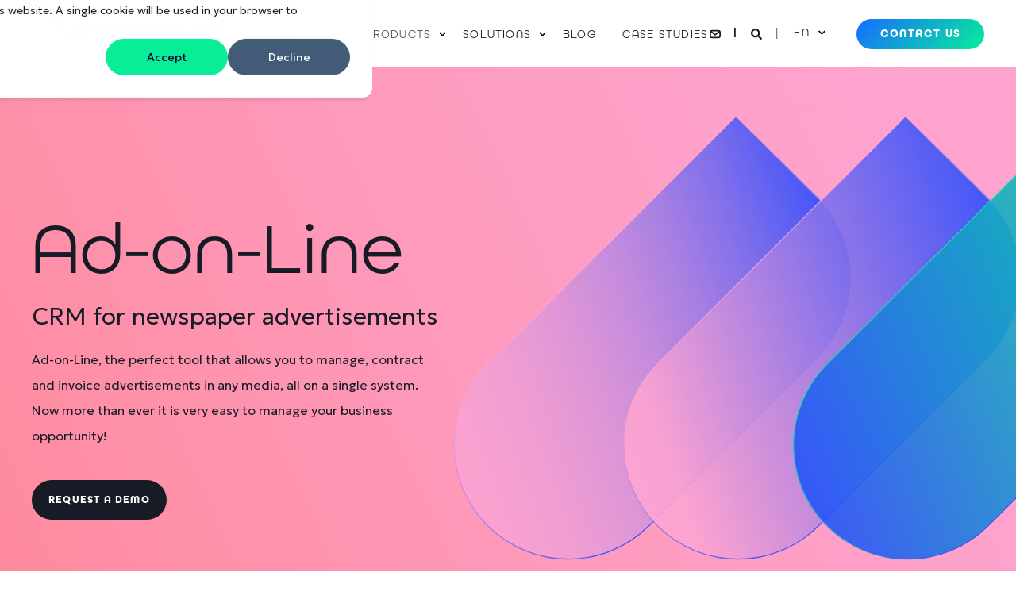

--- FILE ---
content_type: text/html; charset=UTF-8
request_url: https://protecmedia.com/en/products/ad-on-line
body_size: 15192
content:
<!doctype html><html lang="en"><head>
    <meta charset="utf-8">
    <title>Ad-on-Line </title>
    <link rel="shortcut icon" href="https://protecmedia.com/hubfs/Logos_Protecmedia/Favicon_Square.png">
    <meta name="description" content="Manage and optimize your advertising campaigns seamlessly across all media with Ad-on-Line CRM, enhancing sales, finances, and customer relationships in one powerful platform.">

    <style>@font-face {
        font-family: "Geologica";
        font-weight: 200;
        font-style: normal;
        font-display: swap;
        src: url("/_hcms/googlefonts/Geologica/200.woff2") format("woff2"), url("/_hcms/googlefonts/Geologica/200.woff") format("woff"),
             url("/_hcms/googlefonts/Geologica/regular.woff2") format("woff2"), url("/_hcms/googlefonts/Geologica/regular.woff") format("woff");
    }
@font-face {
        font-family: "Geologica";
        font-weight: 300;
        font-style: normal;
        font-display: swap;
        src: url("/_hcms/googlefonts/Geologica/300.woff2") format("woff2"), url("/_hcms/googlefonts/Geologica/300.woff") format("woff"),
             url("/_hcms/googlefonts/Geologica/regular.woff2") format("woff2"), url("/_hcms/googlefonts/Geologica/regular.woff") format("woff");
    }
@font-face {
        font-family: "Geologica";
        font-weight: 400;
        font-style: normal;
        font-display: swap;
        src: url("/_hcms/googlefonts/Geologica/regular.woff2") format("woff2"), url("/_hcms/googlefonts/Geologica/regular.woff") format("woff"),
             url("/_hcms/googlefonts/Geologica/regular.woff2") format("woff2"), url("/_hcms/googlefonts/Geologica/regular.woff") format("woff");
    }
@font-face {
        font-family: "Geologica";
        font-weight: 500;
        font-style: normal;
        font-display: swap;
        src: url("/_hcms/googlefonts/Geologica/500.woff2") format("woff2"), url("/_hcms/googlefonts/Geologica/500.woff") format("woff"),
             url("/_hcms/googlefonts/Geologica/regular.woff2") format("woff2"), url("/_hcms/googlefonts/Geologica/regular.woff") format("woff");
    }
@font-face {
        font-family: "Geologica";
        font-weight: 600;
        font-style: normal;
        font-display: swap;
        src: url("/_hcms/googlefonts/Geologica/600.woff2") format("woff2"), url("/_hcms/googlefonts/Geologica/600.woff") format("woff"),
             url("/_hcms/googlefonts/Geologica/regular.woff2") format("woff2"), url("/_hcms/googlefonts/Geologica/regular.woff") format("woff");
    }
@font-face {
        font-family: "Geologica";
        font-weight: 700;
        font-style: normal;
        font-display: swap;
        src: url("/_hcms/googlefonts/Geologica/700.woff2") format("woff2"), url("/_hcms/googlefonts/Geologica/700.woff") format("woff"),
             url("/_hcms/googlefonts/Geologica/regular.woff2") format("woff2"), url("/_hcms/googlefonts/Geologica/regular.woff") format("woff");
    }

            body {
                font-family: Geologica;
            }
        @font-face {
        font-family: "Poppins";
        font-weight: 400;
        font-style: normal;
        font-display: swap;
        src: url("/_hcms/googlefonts/Poppins/regular.woff2") format("woff2"), url("/_hcms/googlefonts/Poppins/regular.woff") format("woff"),
             url("/_hcms/googlefonts/Poppins/regular.woff2") format("woff2"), url("/_hcms/googlefonts/Poppins/regular.woff") format("woff");
    }
@font-face {
        font-family: "Poppins";
        font-weight: 500;
        font-style: normal;
        font-display: swap;
        src: url("/_hcms/googlefonts/Poppins/500.woff2") format("woff2"), url("/_hcms/googlefonts/Poppins/500.woff") format("woff"),
             url("/_hcms/googlefonts/Poppins/regular.woff2") format("woff2"), url("/_hcms/googlefonts/Poppins/regular.woff") format("woff");
    }
@font-face {
        font-family: "Poppins";
        font-weight: 700;
        font-style: normal;
        font-display: swap;
        src: url("/_hcms/googlefonts/Poppins/700.woff2") format("woff2"), url("/_hcms/googlefonts/Poppins/700.woff") format("woff"),
             url("/_hcms/googlefonts/Poppins/regular.woff2") format("woff2"), url("/_hcms/googlefonts/Poppins/regular.woff") format("woff");
    }
@font-face {
        font-family: "Poppins";
        font-weight: 400;
        font-style: italic;
        font-display: swap;
        src: url("/_hcms/googlefonts/Poppins/italic.woff2") format("woff2"), url("/_hcms/googlefonts/Poppins/italic.woff") format("woff"),
             url("/_hcms/googlefonts/Poppins/regular.woff2") format("woff2"), url("/_hcms/googlefonts/Poppins/regular.woff") format("woff");
    }

            .pwr-header__skip {
                font-family: Poppins;
            }</style>

    

    

    
        
        
    
    
<meta name="viewport" content="width=device-width, initial-scale=1">

    
    <meta property="og:description" content="Manage and optimize your advertising campaigns seamlessly across all media with Ad-on-Line CRM, enhancing sales, finances, and customer relationships in one powerful platform.">
    <meta property="og:title" content="Ad-on-Line ">
    <meta name="twitter:description" content="Manage and optimize your advertising campaigns seamlessly across all media with Ad-on-Line CRM, enhancing sales, finances, and customer relationships in one powerful platform.">
    <meta name="twitter:title" content="Ad-on-Line ">

    

    <script type="application/ld+json">
    {
        "@context": "https://schema.org",
        "@type": "Organization",
        "name": "Protecmedia, S.A.",
        "logo": { 
            "@type": "ImageObject",
            "url": "https://144943931.fs1.hubspotusercontent-eu1.net/hubfs/144943931/Logos_Protecmedia/Logo_Horizontal_Dark.svg"
        },
        "email": "info@protecmedia.com","url": "https://protecmedia.com/en/products/ad-on-line",
        "address": {
            "@type": "PostalAddress",
            "addressCountry": "",
            "addressRegion": "SPAIN",
            "addressLocality": "MADRID",
            "postalCode":"28037",
            "streetAddress": "Julián Camarillo, 29"
        },
        "knowsLanguage": "en"
    }
</script>
    <style>
a.cta_button{-moz-box-sizing:content-box !important;-webkit-box-sizing:content-box !important;box-sizing:content-box !important;vertical-align:middle}.hs-breadcrumb-menu{list-style-type:none;margin:0px 0px 0px 0px;padding:0px 0px 0px 0px}.hs-breadcrumb-menu-item{float:left;padding:10px 0px 10px 10px}.hs-breadcrumb-menu-divider:before{content:'›';padding-left:10px}.hs-featured-image-link{border:0}.hs-featured-image{float:right;margin:0 0 20px 20px;max-width:50%}@media (max-width: 568px){.hs-featured-image{float:none;margin:0;width:100%;max-width:100%}}.hs-screen-reader-text{clip:rect(1px, 1px, 1px, 1px);height:1px;overflow:hidden;position:absolute !important;width:1px}
</style>

<link rel="stylesheet" href="https://protecmedia.com/hubfs/hub_generated/template_assets/1/194636011719/1768305531330/template_pwr.min.css">

        <style>
            body {
                margin:0px;
            }
            img:not([src]):not([srcset]) {
                visibility:hidden;
            }
        </style>
    
<link class="hs-async-css" rel="preload" href="https://protecmedia.com/hubfs/hub_generated/template_assets/1/194627869909/1768305543181/template_pwr-defer.min.css" as="style" onload="this.onload=null;this.rel='stylesheet'">
<noscript><link rel="stylesheet" href="https://protecmedia.com/hubfs/hub_generated/template_assets/1/194627869909/1768305543181/template_pwr-defer.min.css"></noscript>
<link rel="stylesheet" href="https://protecmedia.com/hubfs/hub_generated/template_assets/1/195419878617/1768305510479/template_child.min.css">
<style>#hs_cos_wrapper_header_page .pwr-header-logo,
#hs_cos_wrapper_header_page .pwr-header-logo__img {
  max-width:240px;
  height:auto;
}

@media (max-width:575px) {
  #hs_cos_wrapper_header_page .pwr-header-logo,
  #hs_cos_wrapper_header_page .pwr-header-logo__img { max-width:100px; }
}

#hs_cos_wrapper_header_page .pwr-header-logo img { vertical-align:middle; }
</style>
<link rel="stylesheet" href="https://protecmedia.com/hubfs/hub_generated/template_assets/1/194627869891/1768305492209/template_pwr-burger.min.css" fetchpriority="low">
<link rel="stylesheet" href="https://protecmedia.com/hubfs/hub_generated/template_assets/1/194629928145/1768305475345/template_scroll-shadow.min.css" fetchpriority="low">
<link rel="stylesheet" href="https://protecmedia.com/hubfs/hub_generated/template_assets/1/194636011706/1768305517787/template_pwr-search.min.css" defer="true">
<link rel="stylesheet" href="https://protecmedia.com/hubfs/hub_generated/template_assets/1/194627869898/1768305518797/template_pwr-form.min.css" defer="true">
<style>#hs_cos_wrapper_header_page .hs-search-field__suggestions li a { padding-right:130px; }

#hs_cos_wrapper_header_page .hs-search-field__suggestions a:before { content:''; }
</style>
<link rel="stylesheet" href="https://protecmedia.com/hubfs/hub_generated/template_assets/1/194627869884/1768305495090/template_pwr-sec-breadcrumbs.min.css">
<style>#hs_cos_wrapper_widget_1739955040118 .pwr-bento-grid .pwr-adc__content-wrappers {
  display:grid;
  grid-template-columns:repeat(12,1fr);
  grid-auto-flow:row;
}

#hs_cos_wrapper_widget_1739955040118 .pwr-bento-grid .pwr-adc__content-wrappers>[data-index='1'] {
  grid-column:span 5;
  grid-row:span 1;
}

#hs_cos_wrapper_widget_1739955040118 .pwr-bento-grid .pwr-adc__content-wrappers>[data-index='2'] {
  grid-column:span 7;
  grid-row:span 1;
}

@media (max-width:991px) {
  #hs_cos_wrapper_widget_1739955040118 .pwr-bento-grid .pwr-adc__content-wrappers {
    display:grid;
    grid-template-columns:repeat(9,1fr);
    grid-auto-flow:row;
  }

  #hs_cos_wrapper_widget_1739955040118 .pwr-bento-grid .pwr-adc__content-wrappers>[data-index='1'] {
    grid-column:span 5;
    grid-row:span 1;
  }

  #hs_cos_wrapper_widget_1739955040118 .pwr-bento-grid .pwr-adc__content-wrappers>[data-index='2'] {
    grid-column:span 7;
    grid-row:span 1;
  }
}

@media (max-width:767px) {
  #hs_cos_wrapper_widget_1739955040118 .pwr-bento-grid .pwr-adc__content-wrappers {
    display:grid;
    grid-template-columns:repeat(6,1fr);
    grid-auto-flow:row;
  }

  #hs_cos_wrapper_widget_1739955040118 .pwr-bento-grid .pwr-adc__content-wrappers>[data-index='1'] {
    grid-column:span 5;
    grid-row:span 1;
  }

  #hs_cos_wrapper_widget_1739955040118 .pwr-bento-grid .pwr-adc__content-wrappers>[data-index='2'] {
    grid-column:span 6;
    grid-row:span 1;
  }
}

@media (max-width:575px) {
  #hs_cos_wrapper_widget_1739955040118 .pwr-bento-grid .pwr-adc__content-wrappers {
    display:grid;
    grid-template-columns:repeat(3,1fr);
    grid-auto-flow:row;
  }

  #hs_cos_wrapper_widget_1739955040118 .pwr-bento-grid .pwr-adc__content-wrappers>[data-index='1'] {
    grid-column:span 3;
    grid-row:span 1;
  }

  #hs_cos_wrapper_widget_1739955040118 .pwr-bento-grid .pwr-adc__content-wrappers>[data-index='2'] {
    grid-column:span 3;
    grid-row:span 1;
  }
}
</style>
<link class="hs-async-css" rel="preload" href="https://protecmedia.com/hubfs/hub_generated/template_assets/1/194638657757/1768305514548/template_advanced-content.min.css" as="style" onload="this.onload=null;this.rel='stylesheet'" fetchpriority="low">
<noscript><link rel="stylesheet" href="https://protecmedia.com/hubfs/hub_generated/template_assets/1/194638657757/1768305514548/template_advanced-content.min.css"></noscript>
<style>#hs_cos_wrapper_widget_1739955040118 .pwr-adc-content__image---1-1-1 {
  object-fit:cover;
  text-align:center;
}

@media (max-width:991px) {
  #hs_cos_wrapper_widget_1739955040118 .pwr-adc-content__image---1-1-1 {}
}

@media (max-width:575px) {
  #hs_cos_wrapper_widget_1739955040118 .pwr-adc-content__image---1-1-1 {}
}
</style>
<style>#hs_cos_wrapper_widget_1739955040118 .pwr-adc-content__intro-title---1-2-2 { color:#166dff; }
</style>
<style>#hs_cos_wrapper_widget_1739955762313 .pwr-bento-grid .pwr-adc__content-wrappers {
  display:grid;
  grid-template-columns:repeat(12,1fr);
  grid-auto-flow:row;
}

#hs_cos_wrapper_widget_1739955762313 .pwr-bento-grid .pwr-adc__content-wrappers>[data-index='1'] {
  grid-column:span 4;
  grid-row:span 1;
}

#hs_cos_wrapper_widget_1739955762313 .pwr-bento-grid .pwr-adc__content-wrappers>[data-index='2'] {
  grid-column:span 4;
  grid-row:span 1;
}

#hs_cos_wrapper_widget_1739955762313 .pwr-bento-grid .pwr-adc__content-wrappers>[data-index='3'] {
  grid-column:span 4;
  grid-row:span 1;
}

@media (max-width:991px) {
  #hs_cos_wrapper_widget_1739955762313 .pwr-bento-grid .pwr-adc__content-wrappers {
    display:grid;
    grid-template-columns:repeat(9,1fr);
    grid-auto-flow:row;
  }

  #hs_cos_wrapper_widget_1739955762313 .pwr-bento-grid .pwr-adc__content-wrappers>[data-index='1'] {
    grid-column:span 4;
    grid-row:span 1;
  }

  #hs_cos_wrapper_widget_1739955762313 .pwr-bento-grid .pwr-adc__content-wrappers>[data-index='2'] {
    grid-column:span 4;
    grid-row:span 1;
  }

  #hs_cos_wrapper_widget_1739955762313 .pwr-bento-grid .pwr-adc__content-wrappers>[data-index='3'] {
    grid-column:span 4;
    grid-row:span 1;
  }
}

@media (max-width:767px) {
  #hs_cos_wrapper_widget_1739955762313 .pwr-bento-grid .pwr-adc__content-wrappers {
    display:grid;
    grid-template-columns:repeat(6,1fr);
    grid-auto-flow:row;
  }

  #hs_cos_wrapper_widget_1739955762313 .pwr-bento-grid .pwr-adc__content-wrappers>[data-index='1'] {
    grid-column:span 4;
    grid-row:span 1;
  }

  #hs_cos_wrapper_widget_1739955762313 .pwr-bento-grid .pwr-adc__content-wrappers>[data-index='2'] {
    grid-column:span 4;
    grid-row:span 1;
  }

  #hs_cos_wrapper_widget_1739955762313 .pwr-bento-grid .pwr-adc__content-wrappers>[data-index='3'] {
    grid-column:span 4;
    grid-row:span 1;
  }
}

@media (max-width:575px) {
  #hs_cos_wrapper_widget_1739955762313 .pwr-bento-grid .pwr-adc__content-wrappers {
    display:grid;
    grid-template-columns:repeat(3,1fr);
    grid-auto-flow:row;
  }

  #hs_cos_wrapper_widget_1739955762313 .pwr-bento-grid .pwr-adc__content-wrappers>[data-index='1'] {
    grid-column:span 3;
    grid-row:span 1;
  }

  #hs_cos_wrapper_widget_1739955762313 .pwr-bento-grid .pwr-adc__content-wrappers>[data-index='2'] {
    grid-column:span 3;
    grid-row:span 1;
  }

  #hs_cos_wrapper_widget_1739955762313 .pwr-bento-grid .pwr-adc__content-wrappers>[data-index='3'] {
    grid-column:span 3;
    grid-row:span 1;
  }
}
</style>
<style>#hs_cos_wrapper_widget_1739955762313 .pwr-adc-content__image---1-1-1 {
  object-fit:cover;
  text-align:center;
}

@media (max-width:991px) {
  #hs_cos_wrapper_widget_1739955762313 .pwr-adc-content__image---1-1-1 {}
}

@media (max-width:575px) {
  #hs_cos_wrapper_widget_1739955762313 .pwr-adc-content__image---1-1-1 {}
}
</style>
<style>#hs_cos_wrapper_widget_1739955762313 .pwr-adc-content__image---1-2-1 {
  object-fit:cover;
  text-align:center;
}

@media (max-width:991px) {
  #hs_cos_wrapper_widget_1739955762313 .pwr-adc-content__image---1-2-1 {}
}

@media (max-width:575px) {
  #hs_cos_wrapper_widget_1739955762313 .pwr-adc-content__image---1-2-1 {}
}
</style>
<style>#hs_cos_wrapper_widget_1739955762313 .pwr-adc-content__image---1-3-1 {
  object-fit:cover;
  text-align:center;
}

@media (max-width:991px) {
  #hs_cos_wrapper_widget_1739955762313 .pwr-adc-content__image---1-3-1 {}
}

@media (max-width:575px) {
  #hs_cos_wrapper_widget_1739955762313 .pwr-adc-content__image---1-3-1 {}
}
</style>
<style>#hs_cos_wrapper_module_1739956855329 .pwr-bento-grid .pwr-adc__content-wrappers {
  display:grid;
  grid-template-columns:repeat(12,1fr);
  grid-auto-flow:row;
}

#hs_cos_wrapper_module_1739956855329 .pwr-bento-grid .pwr-adc__content-wrappers>[data-index='1'] {
  grid-column:span 4;
  grid-row:span 1;
}

#hs_cos_wrapper_module_1739956855329 .pwr-bento-grid .pwr-adc__content-wrappers>[data-index='2'] {
  grid-column:span 4;
  grid-row:span 1;
}

#hs_cos_wrapper_module_1739956855329 .pwr-bento-grid .pwr-adc__content-wrappers>[data-index='3'] {
  grid-column:span 4;
  grid-row:span 1;
}

#hs_cos_wrapper_module_1739956855329 .pwr-bento-grid .pwr-adc__content-wrappers>[data-index='4'] {
  grid-column:span 6;
  grid-row:span 1;
}

#hs_cos_wrapper_module_1739956855329 .pwr-bento-grid .pwr-adc__content-wrappers>[data-index='5'] {
  grid-column:span 4;
  grid-row:span 1;
}

@media (max-width:991px) {
  #hs_cos_wrapper_module_1739956855329 .pwr-bento-grid .pwr-adc__content-wrappers {
    display:grid;
    grid-template-columns:repeat(9,1fr);
    grid-auto-flow:row;
  }

  #hs_cos_wrapper_module_1739956855329 .pwr-bento-grid .pwr-adc__content-wrappers>[data-index='1'] {
    grid-column:span 4;
    grid-row:span 1;
  }

  #hs_cos_wrapper_module_1739956855329 .pwr-bento-grid .pwr-adc__content-wrappers>[data-index='2'] {
    grid-column:span 4;
    grid-row:span 1;
  }

  #hs_cos_wrapper_module_1739956855329 .pwr-bento-grid .pwr-adc__content-wrappers>[data-index='3'] {
    grid-column:span 4;
    grid-row:span 1;
  }

  #hs_cos_wrapper_module_1739956855329 .pwr-bento-grid .pwr-adc__content-wrappers>[data-index='4'] {
    grid-column:span 6;
    grid-row:span 1;
  }

  #hs_cos_wrapper_module_1739956855329 .pwr-bento-grid .pwr-adc__content-wrappers>[data-index='5'] {
    grid-column:span 4;
    grid-row:span 1;
  }
}

@media (max-width:767px) {
  #hs_cos_wrapper_module_1739956855329 .pwr-bento-grid .pwr-adc__content-wrappers {
    display:grid;
    grid-template-columns:repeat(6,1fr);
    grid-auto-flow:row;
  }

  #hs_cos_wrapper_module_1739956855329 .pwr-bento-grid .pwr-adc__content-wrappers>[data-index='1'] {
    grid-column:span 4;
    grid-row:span 1;
  }

  #hs_cos_wrapper_module_1739956855329 .pwr-bento-grid .pwr-adc__content-wrappers>[data-index='2'] {
    grid-column:span 4;
    grid-row:span 1;
  }

  #hs_cos_wrapper_module_1739956855329 .pwr-bento-grid .pwr-adc__content-wrappers>[data-index='3'] {
    grid-column:span 4;
    grid-row:span 1;
  }

  #hs_cos_wrapper_module_1739956855329 .pwr-bento-grid .pwr-adc__content-wrappers>[data-index='4'] {
    grid-column:span 6;
    grid-row:span 1;
  }

  #hs_cos_wrapper_module_1739956855329 .pwr-bento-grid .pwr-adc__content-wrappers>[data-index='5'] {
    grid-column:span 4;
    grid-row:span 1;
  }
}

@media (max-width:575px) {
  #hs_cos_wrapper_module_1739956855329 .pwr-bento-grid .pwr-adc__content-wrappers {
    display:grid;
    grid-template-columns:repeat(3,1fr);
    grid-auto-flow:row;
  }

  #hs_cos_wrapper_module_1739956855329 .pwr-bento-grid .pwr-adc__content-wrappers>[data-index='1'] {
    grid-column:span 3;
    grid-row:span 1;
  }

  #hs_cos_wrapper_module_1739956855329 .pwr-bento-grid .pwr-adc__content-wrappers>[data-index='2'] {
    grid-column:span 3;
    grid-row:span 1;
  }

  #hs_cos_wrapper_module_1739956855329 .pwr-bento-grid .pwr-adc__content-wrappers>[data-index='3'] {
    grid-column:span 3;
    grid-row:span 1;
  }

  #hs_cos_wrapper_module_1739956855329 .pwr-bento-grid .pwr-adc__content-wrappers>[data-index='4'] {
    grid-column:span 3;
    grid-row:span 1;
  }

  #hs_cos_wrapper_module_1739956855329 .pwr-bento-grid .pwr-adc__content-wrappers>[data-index='5'] {
    grid-column:span 3;
    grid-row:span 1;
  }
}
</style>
<style>#hs_cos_wrapper_module_1739956855329 .pwr-adc-content__image---1-1-1 {
  object-fit:cover;
  text-align:center;
}

@media (max-width:991px) {
  #hs_cos_wrapper_module_1739956855329 .pwr-adc-content__image---1-1-1 {}
}

@media (max-width:575px) {
  #hs_cos_wrapper_module_1739956855329 .pwr-adc-content__image---1-1-1 {}
}
</style>
<style>#hs_cos_wrapper_module_1739956855329 .pwr-adc-content__title---1-1-3 { color:#09ed98; }
</style>
<style>#hs_cos_wrapper_module_1739956855329 .pwr-adc-content__image---1-2-1 {
  object-fit:cover;
  text-align:center;
}

@media (max-width:991px) {
  #hs_cos_wrapper_module_1739956855329 .pwr-adc-content__image---1-2-1 {}
}

@media (max-width:575px) {
  #hs_cos_wrapper_module_1739956855329 .pwr-adc-content__image---1-2-1 {}
}
</style>
<style>#hs_cos_wrapper_module_1739956855329 .pwr-adc-content__title---1-2-3 { color:#09ed98; }
</style>
<style>#hs_cos_wrapper_module_1739956855329 .pwr-adc-content__image---1-3-1 {
  object-fit:cover;
  text-align:center;
}

@media (max-width:991px) {
  #hs_cos_wrapper_module_1739956855329 .pwr-adc-content__image---1-3-1 {}
}

@media (max-width:575px) {
  #hs_cos_wrapper_module_1739956855329 .pwr-adc-content__image---1-3-1 {}
}
</style>
<style>#hs_cos_wrapper_module_1739956855329 .pwr-adc-content__title---1-3-3 { color:#09ed98; }
</style>
<style>#hs_cos_wrapper_module_1739956855329 .pwr-adc-content__image---1-4-1 {
  object-fit:cover;
  text-align:center;
}

@media (max-width:991px) {
  #hs_cos_wrapper_module_1739956855329 .pwr-adc-content__image---1-4-1 {}
}

@media (max-width:575px) {
  #hs_cos_wrapper_module_1739956855329 .pwr-adc-content__image---1-4-1 {}
}
</style>
<style>#hs_cos_wrapper_module_1739956855329 .pwr-adc-content__title---1-4-3 { color:#09ed98; }
</style>
<style>#hs_cos_wrapper_module_1739956855329 .pwr-adc-content__image---1-5-1 {
  object-fit:cover;
  text-align:center;
}

@media (max-width:991px) {
  #hs_cos_wrapper_module_1739956855329 .pwr-adc-content__image---1-5-1 {}
}

@media (max-width:575px) {
  #hs_cos_wrapper_module_1739956855329 .pwr-adc-content__image---1-5-1 {}
}
</style>
<style>#hs_cos_wrapper_module_1739956855329 .pwr-adc-content__title---1-5-3 { color:#09ed98; }
</style>
<style>#hs_cos_wrapper_widget_1739962144714 .pwr-adc__content-wrappers { gap:40px; }

#hs_cos_wrapper_widget_1739962144714 .pwr-bento-grid .pwr-adc__content-wrappers {
  display:grid;
  grid-template-columns:repeat(12,1fr);
  grid-auto-flow:row;
}

#hs_cos_wrapper_widget_1739962144714 .pwr-bento-grid .pwr-adc__content-wrappers>[data-index='1'] {
  grid-column:span 5;
  grid-row:span 1;
}

#hs_cos_wrapper_widget_1739962144714 .pwr-bento-grid .pwr-adc__content-wrappers>[data-index='2'] {
  grid-column:span 3;
  grid-row:span 1;
}

#hs_cos_wrapper_widget_1739962144714 .pwr-bento-grid .pwr-adc__content-wrappers>[data-index='3'] {
  grid-column:span 7;
  grid-row:span 1;
}

#hs_cos_wrapper_widget_1739962144714 .pwr-bento-grid .pwr-adc__content-wrappers>[data-index='4'] {
  grid-column:span 5;
  grid-row:span 1;
}

#hs_cos_wrapper_widget_1739962144714 .pwr-bento-grid .pwr-adc__content-wrappers>[data-index='5'] {
  grid-column:span 5;
  grid-row:span 1;
}

#hs_cos_wrapper_widget_1739962144714 .pwr-bento-grid .pwr-adc__content-wrappers>[data-index='6'] {
  grid-column:span 7;
  grid-row:span 1;
}

@media (max-width:991px) {
  #hs_cos_wrapper_widget_1739962144714 .pwr-bento-grid .pwr-adc__content-wrappers {
    display:grid;
    grid-template-columns:repeat(9,1fr);
    grid-auto-flow:row;
  }

  #hs_cos_wrapper_widget_1739962144714 .pwr-bento-grid .pwr-adc__content-wrappers>[data-index='1'] {
    grid-column:span 5;
    grid-row:span 1;
  }

  #hs_cos_wrapper_widget_1739962144714 .pwr-bento-grid .pwr-adc__content-wrappers>[data-index='2'] {
    grid-column:span 3;
    grid-row:span 1;
  }

  #hs_cos_wrapper_widget_1739962144714 .pwr-bento-grid .pwr-adc__content-wrappers>[data-index='3'] {
    grid-column:span 7;
    grid-row:span 1;
  }

  #hs_cos_wrapper_widget_1739962144714 .pwr-bento-grid .pwr-adc__content-wrappers>[data-index='4'] {
    grid-column:span 5;
    grid-row:span 1;
  }

  #hs_cos_wrapper_widget_1739962144714 .pwr-bento-grid .pwr-adc__content-wrappers>[data-index='5'] {
    grid-column:span 5;
    grid-row:span 1;
  }

  #hs_cos_wrapper_widget_1739962144714 .pwr-bento-grid .pwr-adc__content-wrappers>[data-index='6'] {
    grid-column:span 7;
    grid-row:span 1;
  }
}

@media (max-width:767px) {
  #hs_cos_wrapper_widget_1739962144714 .pwr-bento-grid .pwr-adc__content-wrappers {
    display:grid;
    grid-template-columns:repeat(6,1fr);
    grid-auto-flow:row;
  }

  #hs_cos_wrapper_widget_1739962144714 .pwr-bento-grid .pwr-adc__content-wrappers>[data-index='1'] {
    grid-column:span 5;
    grid-row:span 1;
  }

  #hs_cos_wrapper_widget_1739962144714 .pwr-bento-grid .pwr-adc__content-wrappers>[data-index='2'] {
    grid-column:span 3;
    grid-row:span 1;
  }

  #hs_cos_wrapper_widget_1739962144714 .pwr-bento-grid .pwr-adc__content-wrappers>[data-index='3'] {
    grid-column:span 6;
    grid-row:span 1;
  }

  #hs_cos_wrapper_widget_1739962144714 .pwr-bento-grid .pwr-adc__content-wrappers>[data-index='4'] {
    grid-column:span 5;
    grid-row:span 1;
  }

  #hs_cos_wrapper_widget_1739962144714 .pwr-bento-grid .pwr-adc__content-wrappers>[data-index='5'] {
    grid-column:span 5;
    grid-row:span 1;
  }

  #hs_cos_wrapper_widget_1739962144714 .pwr-bento-grid .pwr-adc__content-wrappers>[data-index='6'] {
    grid-column:span 6;
    grid-row:span 1;
  }
}

@media (max-width:575px) {
  #hs_cos_wrapper_widget_1739962144714 .pwr-bento-grid .pwr-adc__content-wrappers {
    display:grid;
    grid-template-columns:repeat(3,1fr);
    grid-auto-flow:row;
  }

  #hs_cos_wrapper_widget_1739962144714 .pwr-bento-grid .pwr-adc__content-wrappers>[data-index='1'] {
    grid-column:span 3;
    grid-row:span 1;
  }

  #hs_cos_wrapper_widget_1739962144714 .pwr-bento-grid .pwr-adc__content-wrappers>[data-index='2'] {
    grid-column:span 3;
    grid-row:span 1;
  }

  #hs_cos_wrapper_widget_1739962144714 .pwr-bento-grid .pwr-adc__content-wrappers>[data-index='3'] {
    grid-column:span 3;
    grid-row:span 1;
  }

  #hs_cos_wrapper_widget_1739962144714 .pwr-bento-grid .pwr-adc__content-wrappers>[data-index='4'] {
    grid-column:span 3;
    grid-row:span 1;
  }

  #hs_cos_wrapper_widget_1739962144714 .pwr-bento-grid .pwr-adc__content-wrappers>[data-index='5'] {
    grid-column:span 3;
    grid-row:span 1;
  }

  #hs_cos_wrapper_widget_1739962144714 .pwr-bento-grid .pwr-adc__content-wrappers>[data-index='6'] {
    grid-column:span 3;
    grid-row:span 1;
  }
}
</style>
<style>#hs_cos_wrapper_widget_1739962144714 .pwr-adc__content-wrapper--ix-0-1-1 { height:400px; }

@media (max-width:991px) {
  #hs_cos_wrapper_widget_1739962144714 .pwr-adc__content-wrapper--ix-0-1-1 { height:400px; }
}

@media (max-width:575px) {
  #hs_cos_wrapper_widget_1739962144714 .pwr-adc__content-wrapper--ix-0-1-1 { height:300px; }
}
</style>
<style>#hs_cos_wrapper_widget_1739962144714 .pwr-adc-content__intro-title---1-2-1 { color:#166dff; }
</style>
<style>#hs_cos_wrapper_widget_1739962144714 .pwr-adc-content__intro-title---1-3-1 { color:#166dff; }
</style>
<style>#hs_cos_wrapper_widget_1739962144714 .pwr-adc__content-wrapper--ix-0-1-4 { height:400px; }

@media (max-width:991px) {
  #hs_cos_wrapper_widget_1739962144714 .pwr-adc__content-wrapper--ix-0-1-4 { height:400px; }
}

@media (max-width:575px) {
  #hs_cos_wrapper_widget_1739962144714 .pwr-adc__content-wrapper--ix-0-1-4 { height:300px; }
}
</style>
<style>#hs_cos_wrapper_widget_1739962144714 .pwr-adc__content-wrapper--ix-0-1-5 { height:400px; }

@media (max-width:991px) {
  #hs_cos_wrapper_widget_1739962144714 .pwr-adc__content-wrapper--ix-0-1-5 { height:400px; }
}

@media (max-width:575px) {
  #hs_cos_wrapper_widget_1739962144714 .pwr-adc__content-wrapper--ix-0-1-5 { height:300px; }
}
</style>
<style>#hs_cos_wrapper_widget_1739962144714 .pwr-adc-content__intro-title---1-6-1 { color:#166dff; }
</style>
<link class="hs-async-css" rel="preload" href="https://protecmedia.com/hubfs/hub_generated/template_assets/1/194638657760/1768305494800/template_pwr-footer.min.css" as="style" onload="this.onload=null;this.rel='stylesheet'" fetchpriority="low">
<noscript><link rel="stylesheet" href="https://protecmedia.com/hubfs/hub_generated/template_assets/1/194638657760/1768305494800/template_pwr-footer.min.css"></noscript>
<style>#hs_cos_wrapper_footer_page .pwr-footer__content .pwr-adc__wrapper { --col-padding:30px; }
</style>
<style>#hs_cos_wrapper_footer_page .pwr-adc-content__title---2-1-1 { color:#09ed98; }
</style>
<style>#hs_cos_wrapper_footer_page .pwr-adc-content__title---3-1-1 { color:#09ed98; }
</style>
<style>#hs_cos_wrapper_footer_page .pwr-adc-content__title---4-1-1 { color:#09ed98; }
</style>
<link class="hs-async-css" rel="preload" href="https://protecmedia.com/hubfs/hub_generated/template_assets/1/194627869898/1768305518797/template_pwr-form.min.css" as="style" onload="this.onload=null;this.rel='stylesheet'">
<noscript><link rel="stylesheet" href="https://protecmedia.com/hubfs/hub_generated/template_assets/1/194627869898/1768305518797/template_pwr-form.min.css"></noscript>
<link class="hs-async-css" rel="preload" href="https://protecmedia.com/hubfs/hub_generated/template_assets/1/194629928161/1768305518787/template_pwr-transitions.min.css" as="style" onload="this.onload=null;this.rel='stylesheet'">
<noscript><link rel="stylesheet" href="https://protecmedia.com/hubfs/hub_generated/template_assets/1/194629928161/1768305518787/template_pwr-transitions.min.css"></noscript>
<link class="hs-async-css" rel="preload" href="https://protecmedia.com/hubfs/hub_generated/template_assets/1/194629928159/1768305544294/template_custom-styles.min.css" as="style" onload="this.onload=null;this.rel='stylesheet'">
<noscript><link rel="stylesheet" href="https://protecmedia.com/hubfs/hub_generated/template_assets/1/194629928159/1768305544294/template_custom-styles.min.css"></noscript>
<link class="hs-async-css" rel="preload" href="https://protecmedia.com/hubfs/hub_generated/template_assets/1/195419878617/1768305510479/template_child.min.css" as="style" onload="this.onload=null;this.rel='stylesheet'">
<noscript><link rel="stylesheet" href="https://protecmedia.com/hubfs/hub_generated/template_assets/1/195419878617/1768305510479/template_child.min.css"></noscript>
<!-- Editor Styles -->
<style id="hs_editor_style" type="text/css">
.dnd_area-row-0-force-full-width-section > .row-fluid {
  max-width: none !important;
}
.dnd_area-row-1-force-full-width-section > .row-fluid {
  max-width: none !important;
}
/* HubSpot Styles (default) */
.dnd_area-row-0-padding {
  padding-top: 0px !important;
  padding-bottom: 0px !important;
  padding-left: 0px !important;
  padding-right: 0px !important;
}
.dnd_area-row-1-padding {
  padding-top: 0px !important;
  padding-bottom: 0px !important;
  padding-left: 0px !important;
  padding-right: 0px !important;
}
.dnd_area-row-2-padding {
  padding-top: 40px !important;
  padding-bottom: 40px !important;
  padding-left: 0px !important;
  padding-right: 0px !important;
}
.dnd_area-row-3-padding {
  padding-top: 40px !important;
  padding-bottom: 40px !important;
  padding-left: 0px !important;
  padding-right: 0px !important;
}
.dnd_area-row-4-padding {
  padding-top: 40px !important;
  padding-bottom: 40px !important;
  padding-left: 0px !important;
  padding-right: 0px !important;
}
.dnd_area-row-5-padding {
  padding-top: 40px !important;
  padding-bottom: 80px !important;
  padding-left: 0px !important;
  padding-right: 0px !important;
}
/* HubSpot Styles (mobile) */
@media (max-width: 767px) {
  .dnd_area-row-2-padding {
    padding-left: 0px !important;
    padding-right: 0px !important;
  }
}
</style>
    

    
<!--  Added by GoogleAnalytics4 integration -->
<script>
var _hsp = window._hsp = window._hsp || [];
window.dataLayer = window.dataLayer || [];
function gtag(){dataLayer.push(arguments);}

var useGoogleConsentModeV2 = true;
var waitForUpdateMillis = 1000;


if (!window._hsGoogleConsentRunOnce) {
  window._hsGoogleConsentRunOnce = true;

  gtag('consent', 'default', {
    'ad_storage': 'denied',
    'analytics_storage': 'denied',
    'ad_user_data': 'denied',
    'ad_personalization': 'denied',
    'wait_for_update': waitForUpdateMillis
  });

  if (useGoogleConsentModeV2) {
    _hsp.push(['useGoogleConsentModeV2'])
  } else {
    _hsp.push(['addPrivacyConsentListener', function(consent){
      var hasAnalyticsConsent = consent && (consent.allowed || (consent.categories && consent.categories.analytics));
      var hasAdsConsent = consent && (consent.allowed || (consent.categories && consent.categories.advertisement));

      gtag('consent', 'update', {
        'ad_storage': hasAdsConsent ? 'granted' : 'denied',
        'analytics_storage': hasAnalyticsConsent ? 'granted' : 'denied',
        'ad_user_data': hasAdsConsent ? 'granted' : 'denied',
        'ad_personalization': hasAdsConsent ? 'granted' : 'denied'
      });
    }]);
  }
}

gtag('js', new Date());
gtag('set', 'developer_id.dZTQ1Zm', true);
gtag('config', 'G-72BCG4J3PX');
</script>
<script async src="https://www.googletagmanager.com/gtag/js?id=G-72BCG4J3PX"></script>

<!-- /Added by GoogleAnalytics4 integration -->

    <link rel="canonical" href="https://protecmedia.com/en/products/ad-on-line">

<link rel="stylesheet" href="https://use.typekit.net/zcs2ivn.css">
<!-- Google tag (gtag.js) -->
<script async src="https://www.googletagmanager.com/gtag/js?id=G-72BCG4J3PX"></script>
<script>
  window.dataLayer = window.dataLayer || [];
  function gtag(){dataLayer.push(arguments);}
  gtag('js', new Date());

  gtag('config', 'G-72BCG4J3PX');
</script>
<meta property="og:image" content="https://protecmedia.com/hubfs/Protecmedia_Featured%20Image.svg">
<meta property="og:image:width" content="2600">
<meta property="og:image:height" content="1500">

<meta name="twitter:image" content="https://protecmedia.com/hubfs/Protecmedia_Featured%20Image.svg">


<meta property="og:url" content="https://protecmedia.com/en/products/ad-on-line">
<meta name="twitter:card" content="summary_large_image">
<meta http-equiv="content-language" content="en">
<link rel="alternate" hreflang="en" href="https://protecmedia.com/en/products/ad-on-line">
<link rel="alternate" hreflang="es" href="https://protecmedia.com/es/productos/ad-on-line">






  
  <meta name="generator" content="HubSpot"></head>
  <body>
    <div class="body-wrapper   hs-content-id-211513304251 hs-site-page page  
    pwr-v--46 line-numbers" data-aos-global-disable="phone" data-aos-global-offset="250" data-aos-global-delay="50" data-aos-global-duration="400"><div id="hs_cos_wrapper_page_settings" class="hs_cos_wrapper hs_cos_wrapper_widget hs_cos_wrapper_type_module" style="" data-hs-cos-general-type="widget" data-hs-cos-type="module"></div><div data-global-resource-path="Protecmedia X POWER THEME child/templates/partials/header.html"><header class="header">

    
    <a href="#main-content" class="pwr-header__skip">Skip to content</a><div class="header__container"><div id="hs_cos_wrapper_header_page" class="hs_cos_wrapper hs_cos_wrapper_widget hs_cos_wrapper_type_module" style="" data-hs-cos-general-type="widget" data-hs-cos-type="module"><!-- templateType: none -->
<style>
    .pwr--page-editor-fix {
        max-height: 120px;
    }
 </style>



<div id="pwr-js-burger" class="pwr-burger closed vanilla pwr--light pwr--page-editor-fix ">
  <a href="#" id="pwr-js-burger__trigger-close" aria-label="Close Burger Menu" class="pwr-burger__trigger-close vanilla">
    Close <span class="pwr-burger__icon-close"></span>
  </a>
          
            
          
          <div class="pwr-burger__menu pwr-js-menu pwr-scroll-shadow__wrapper pwr-scroll-shadow__wrapper--vert pwr-scroll-shadow__root pwr-scroll-shadow__root--vert"><span id="hs_cos_wrapper_menu_199910488281" class="hs_cos_wrapper hs_cos_wrapper_widget hs_cos_wrapper_type_menu" style="" data-hs-cos-general-type="widget" data-hs-cos-type="menu"><div class="hs-menu-wrapper pwr-a11y-menu no-flyouts hs-menu-flow-vertical" aria-label="burger" role="navigation" data-sitemap-name="default" id="hs_menu_wrapper_menu_199910488281" data-menu-id="199910488281" ">
            <ul role="menu">
                
                    <li class="hs-menu-item hs-menu-depth-1 " role="none">
        <a href="https://protecmedia.com/en/about-us" role="menuitem"><span class="focus-target">About Us</span></a>
    </li>
                    
                    <li class="hs-menu-item hs-menu-depth-1 hs-item-has-children active-branch" role="none">
        <a href="https://protecmedia.com/en/products" role="menuitem" aria-haspopup="true" aria-expanded="false"><span class="focus-target">Products</span></a>
    <div class="pwr-menu_submenu-btn keyboard-clickable" role="menuitem" tabindex="0" aria-label="Expand Products">
        <div class="pwr-menu_submenu-arrow"></div>
    </div><ul role="menu" class="hs-menu-children-wrapper pwr-menu_submenu-child-wrapper">
            <li class="hs-menu-item hs-menu-depth-2 " role="none">
        <a href="https://protecmedia.com/en/products/aida-dxp" role="menuitem"><span class="focus-target">AIDA DXP</span></a>
    </li>
            <li class="hs-menu-item hs-menu-depth-2 " role="none">
        <a href="https://protecmedia.com/en/products/milenium" role="menuitem"><span class="focus-target">Milenium</span></a>
    </li>
            <li class="hs-menu-item hs-menu-depth-2 " role="none">
        <a href="https://protecmedia.com/en/products/iter-wcm" role="menuitem"><span class="focus-target">Iter WCM</span></a>
    </li>
            <li class="hs-menu-item hs-menu-depth-2 " role="none">
        <a href="https://protecmedia.com/en/products/quay" role="menuitem"><span class="focus-target">QUAY</span></a>
    </li>
            <li class="hs-menu-item hs-menu-depth-2 " role="none">
        <a href="https://protecmedia.com/en/products/mas" role="menuitem"><span class="focus-target">MAS</span></a>
    </li>
            <li class="hs-menu-item hs-menu-depth-2  active-branch active" role="none">
        <a href="https://protecmedia.com/en/products/ad-on-line" role="menuitem" aria-current="page"><span class="focus-target">Ad-On-Line</span></a>
    </li>
            <li class="hs-menu-item hs-menu-depth-2 " role="none">
        <a href="https://protecmedia.com/en/products/shipo-subscriptions" role="menuitem"><span class="focus-target">Shipo Subscriptions</span></a>
    </li>
            <li class="hs-menu-item hs-menu-depth-2 " role="none">
        <a href="https://protecmedia.com/en/products/shipo-circulation" role="menuitem"><span class="focus-target">Shipo Circulation</span></a>
    </li>
            <li class="hs-menu-item hs-menu-depth-2 " role="none">
        <a href="https://protecmedia.com/en/products/ciclon-classifieds" role="menuitem"><span class="focus-target">Ciclon Classifieds</span></a>
    </li>
            <li class="hs-menu-item hs-menu-depth-2 " role="none">
        <a href="https://protecmedia.com/en/products/ciclon-originals" role="menuitem"><span class="focus-target">Ciclon Originals</span></a>
    </li></ul>
    </li>
                    
                    <li class="hs-menu-item hs-menu-depth-1 hs-item-has-children" role="none">
        <a href="javascript:;" role="menuitem" tabindex="-1">Solutions</a>
    <div class="pwr-menu_submenu-btn keyboard-clickable" role="menuitem" tabindex="0" aria-label="Expand Solutions">
        <div class="pwr-menu_submenu-arrow"></div>
    </div><ul role="menu" class="hs-menu-children-wrapper pwr-menu_submenu-child-wrapper">
            <li class="hs-menu-item hs-menu-depth-2 " role="none">
        <a href="https://protecmedia.com/en/media-cloud" role="menuitem"><span class="focus-target">Media Cloud</span></a>
    </li></ul>
    </li>
                    
                    <li class="hs-menu-item hs-menu-depth-1 " role="none">
        <a href="https://protecmedia.com/en/blog" role="menuitem"><span class="focus-target">Blog</span></a>
    </li>
                    
                    <li class="hs-menu-item hs-menu-depth-1 " role="none">
        <a href="https://protecmedia.com/case-studies" role="menuitem"><span class="focus-target">Case studies</span></a>
    </li>
                    </ul>
        </div></span></div><div class="pwr-burger-bottom-bar pwr-a11y-menu"><div class="pwr-burger-bottom-bar__item hs-search-field">
      <a href="#" id="pwr-js-burger-search__trigger" class="pwr-burger-bottom-bar__item-link pwr-burger-search__trigger" tabindex="-1">
        <div class="pwr-header-right-bar__icon pwr--padding-r-sm"><span id="hs_cos_wrapper_header_page_" class="hs_cos_wrapper hs_cos_wrapper_widget hs_cos_wrapper_type_icon" style="" data-hs-cos-general-type="widget" data-hs-cos-type="icon"><svg version="1.0" xmlns="http://www.w3.org/2000/svg" viewbox="0 0 512 512" aria-hidden="true"><g id="search1_layer"><path d="M505 442.7L405.3 343c-4.5-4.5-10.6-7-17-7H372c27.6-35.3 44-79.7 44-128C416 93.1 322.9 0 208 0S0 93.1 0 208s93.1 208 208 208c48.3 0 92.7-16.4 128-44v16.3c0 6.4 2.5 12.5 7 17l99.7 99.7c9.4 9.4 24.6 9.4 33.9 0l28.3-28.3c9.4-9.4 9.4-24.6.1-34zM208 336c-70.7 0-128-57.2-128-128 0-70.7 57.2-128 128-128 70.7 0 128 57.2 128 128 0 70.7-57.2 128-128 128z" /></g></svg></span></div>
        <span>SEARCH</span>
        <div class="pwr-menu_submenu-btn keyboard-clickable" role="menuitem" tabindex="0" aria-label="Expand SEARCH">
        <div class="pwr-menu_submenu-arrow"></div>
    </div>
      </a>
      <div id="pwr-js-burger-search__inner" class="pwr-burger-bottom-bar__inner pwr-burger-search__inner pwr-form pwr-form--style-1">
    <div id="hs-search-field__translations"></div>

    <div class="hs-search-field__bar"> 
        <form action="/hs-search-results">
            <div class="pwr--relative">
                <input type="text" id="pwr-js-burger-search__input" class="pwr-burger-search__input hs-search-field__input" name="term" autocomplete="off" aria-label="Enter search Term" placeholder="Type search here">
          <button class="pwr-search-field__icon" type="submit" aria-label="Perform Search"><span id="hs_cos_wrapper_header_page_" class="hs_cos_wrapper hs_cos_wrapper_widget hs_cos_wrapper_type_icon" style="" data-hs-cos-general-type="widget" data-hs-cos-type="icon"><svg version="1.0" xmlns="http://www.w3.org/2000/svg" viewbox="0 0 512 512" aria-hidden="true"><g id="search2_layer"><path d="M505 442.7L405.3 343c-4.5-4.5-10.6-7-17-7H372c27.6-35.3 44-79.7 44-128C416 93.1 322.9 0 208 0S0 93.1 0 208s93.1 208 208 208c48.3 0 92.7-16.4 128-44v16.3c0 6.4 2.5 12.5 7 17l99.7 99.7c9.4 9.4 24.6 9.4 33.9 0l28.3-28.3c9.4-9.4 9.4-24.6.1-34zM208 336c-70.7 0-128-57.2-128-128 0-70.7 57.2-128 128-128 70.7 0 128 57.2 128 128 0 70.7-57.2 128-128 128z" /></g></svg></span></button>
            </div>
            <input type="hidden" name="limit" value="5"><input type="hidden" name="property" value="title"><input type="hidden" name="property" value="description"><input type="hidden" name="property" value="html"><input type="hidden" name="property" value="author_full_name"><input type="hidden" name="property" value="author_handle"><input type="hidden" name="property" value="tag"><input type="hidden" name="type" value="SITE_PAGE"><input type="hidden" name="type" value="LISTING_PAGE"><input type="hidden" name="type" value="BLOG_POST"></form>
    </div></div>
    </div><div class="pwr-burger-bottom-bar__item">
      <a href="#" id="pwr-js-burger-language__trigger" class="pwr-burger-bottom-bar__item-link pwr-burger-language__trigger" tabindex="-1">
        <div class="pwr-header-right-bar__icon pwr-icon pwr--padding-r-sm">
          <svg xmlns="http://www.w3.org/2000/svg" viewbox="0 0 512 512"><!--!Font Awesome Pro 6.6.0 by @fontawesome - https://fontawesome.com License - https://fontawesome.com/license (Commercial License) Copyright 2024 Fonticons, Inc.--><path d="M256 464c7.4 0 27-7.2 47.6-48.4c8.8-17.7 16.4-39.2 22-63.6l-139.2 0c5.6 24.4 13.2 45.9 22 63.6C229 456.8 248.6 464 256 464zM178.5 304l155 0c1.6-15.3 2.5-31.4 2.5-48s-.9-32.7-2.5-48l-155 0c-1.6 15.3-2.5 31.4-2.5 48s.9 32.7 2.5 48zm7.9-144l139.2 0c-5.6-24.4-13.2-45.9-22-63.6C283 55.2 263.4 48 256 48s-27 7.2-47.6 48.4c-8.8 17.7-16.4 39.2-22 63.6zm195.3 48c1.5 15.5 2.2 31.6 2.2 48s-.8 32.5-2.2 48l76.7 0c3.6-15.4 5.6-31.5 5.6-48s-1.9-32.6-5.6-48l-76.7 0zm58.8-48c-21.4-41.1-56.1-74.1-98.4-93.4c14.1 25.6 25.3 57.5 32.6 93.4l65.9 0zm-303.3 0c7.3-35.9 18.5-67.7 32.6-93.4c-42.3 19.3-77 52.3-98.4 93.4l65.9 0zM53.6 208c-3.6 15.4-5.6 31.5-5.6 48s1.9 32.6 5.6 48l76.7 0c-1.5-15.5-2.2-31.6-2.2-48s.8-32.5 2.2-48l-76.7 0zM342.1 445.4c42.3-19.3 77-52.3 98.4-93.4l-65.9 0c-7.3 35.9-18.5 67.7-32.6 93.4zm-172.2 0c-14.1-25.6-25.3-57.5-32.6-93.4l-65.9 0c21.4 41.1 56.1 74.1 98.4 93.4zM256 512A256 256 0 1 1 256 0a256 256 0 1 1 0 512z" /></svg>
        </div>
        <span>en</span>
        <div class="pwr-menu_submenu-btn keyboard-clickable" role="menuitem" tabindex="0" aria-label="Expand Language">
        <div class="pwr-menu_submenu-arrow"></div>
    </div>
      </a>
      <div id="pwr-js-burger-language__inner" class="pwr-burger-bottom-bar__inner pwr-burger-language__inner hs-skip-lang-url-rewrite"><a class="pwr-burger-bottom-bar__item-link pwr-burger-language__link" lang="es" href="https://protecmedia.com/es/productos/ad-on-line">es</a></div>
    </div><div class="pwr-burger-bottom-bar__item pwr--margin-b-sm">
      <a href="#" id="pwr-js-burger-contact__trigger" class="pwr-burger-bottom-bar__item-link pwr-burger-contact__trigger" tabindex="-1">
        <div class="pwr-header-right-bar__icon pwr--padding-r-sm"><div class="pwr-header-right-bar__icon pwr-icon">
      <svg version="1.0" xmlns="http://www.w3.org/2000/svg" viewbox="0 0 16 16" aria-hidden="true"><path d="M13 2a3 3 0 0 1 2.995 2.824L16 5v6a3 3 0 0 1-2.824 2.995L13 14H3a3 3 0 0 1-2.995-2.824L0 11V5a3 3 0 0 1 2.824-2.995L3 2h10Zm1 3.514-5.378 4.27a1 1 0 0 1-1.14.07l-.104-.07L2 5.514V11a1 1 0 0 0 .883.993L3 12h10a1 1 0 0 0 .993-.883L14 11V5.514ZM12.69 4H3.309L8 7.723 12.69 4Z"></path></svg>
    </div></div>
        <span>CONTACT</span>
        <div class="pwr-menu_submenu-btn keyboard-clickable" role="menuitem" tabindex="0" aria-label="Expand CONTACT">
        <div class="pwr-menu_submenu-arrow"></div>
    </div>
      </a>
      <div id="pwr-js-burger-contact__inner" class="pwr-burger-bottom-bar__inner pwr-burger-contact__inner"><span class="pwr-burger-contact__title">E-MAIL:</span>
        <a href="mailto:info@protecmedia.com" class="pwr-burger-bottom-bar__item-link pwr-burger-contact__link" category="header-navigation" action="email" label="email">info@protecmedia.com</a></div>
    </div><div class="pwr-burger-bottom-bar__item pwr-cta pwr-cta--custom-01 pwr-cta--custom-size-01">                   
        <a href="https://protecmedia.com/es/contactanos?hsLang=en" target="_blank" rel="noopener" class="pwr-cta_button " role="button">Contact Us</a>
      </div></div>
</div><div id="pwr-header-fixed__spacer" class="pwr-header-fixed__spacer vanilla"></div><div id="pwr-header-fixed" class="pwr-header vanilla pwr-header-fixed  pwr--light  pwr-header--dark-on-scroll  pwr--page-editor-fix " data-mm-anim-fot-reveal="true" data-mm-anim-slide="true" data-mm-anim-fade="true">
  <div class="page-center pwr-header--padding">
    <div class="pwr-header-full pwr--clearfix">
      <div class="pwr-header-logo pwr-header-logo--has-sticky"><a class="pwr-header__logo-link" href="https://protecmedia.com/en/?hsLang=en" target="_blank" rel="noopener" aria-label="Back to Home">
        
        
        
        <img src="https://protecmedia.com/hubfs/Logos_Protecmedia/Logo_Horizontal_Dark.svg" alt="Logo_Horizontal_Dark" class="pwr-header-logo__img" width="250" height="45"><img src="https://protecmedia.com/hubfs/Logos_Protecmedia/Logo_Horizontal_White.svg" alt="Logo_Horizontal_White" class="pwr-header-logo__img--sticky" width="250" height="44" fetchpriority="low" decoding="async"></a>
      </div><div id="pwr-js-header__menu" class="pwr-header__menu pwr-header__menu--narrow-32   pwr-header__menu--dropdown " style="left: 26%;"><div class="pwr-js-menu"><span id="hs_cos_wrapper_menu_199910488281" class="hs_cos_wrapper hs_cos_wrapper_widget hs_cos_wrapper_type_menu" style="" data-hs-cos-general-type="widget" data-hs-cos-type="menu"><div class="hs-menu-wrapper pwr-a11y-menu flyouts hs-menu-flow-horizontal" aria-label="main" role="navigation" data-sitemap-name="default" id="hs_menu_wrapper_menu_199910488281" data-menu-id="199910488281" ">
            <ul role="menu">
                
                    <li class="hs-menu-item hs-menu-depth-1 " role="none">
        <a href="https://protecmedia.com/en/about-us" role="menuitem"><span class="focus-target">About Us</span></a>
    </li>
                    
                    <li class="hs-menu-item hs-menu-depth-1 hs-item-has-children active-branch" role="none">
        <a href="https://protecmedia.com/en/products" role="menuitem" aria-haspopup="true" aria-expanded="false"><span class="focus-target">Products</span></a>
    <div class="pwr-menu_submenu-btn keyboard-clickable" role="menuitem" tabindex="0" aria-label="Expand Products" aria-haspopup="true">
        <div class="pwr-menu_submenu-arrow"></div>
    </div><ul role="menu" class="hs-menu-children-wrapper pwr-menu_submenu-child-wrapper">
            <li class="hs-menu-item hs-menu-depth-2 " role="none">
        <a href="https://protecmedia.com/en/products/aida-dxp" role="menuitem"><span class="focus-target">AIDA DXP</span></a>
    </li>
            <li class="hs-menu-item hs-menu-depth-2 " role="none">
        <a href="https://protecmedia.com/en/products/milenium" role="menuitem"><span class="focus-target">Milenium</span></a>
    </li>
            <li class="hs-menu-item hs-menu-depth-2 " role="none">
        <a href="https://protecmedia.com/en/products/iter-wcm" role="menuitem"><span class="focus-target">Iter WCM</span></a>
    </li>
            <li class="hs-menu-item hs-menu-depth-2 " role="none">
        <a href="https://protecmedia.com/en/products/quay" role="menuitem"><span class="focus-target">QUAY</span></a>
    </li>
            <li class="hs-menu-item hs-menu-depth-2 " role="none">
        <a href="https://protecmedia.com/en/products/mas" role="menuitem"><span class="focus-target">MAS</span></a>
    </li>
            <li class="hs-menu-item hs-menu-depth-2  active-branch active" role="none">
        <a href="https://protecmedia.com/en/products/ad-on-line" role="menuitem" aria-current="page"><span class="focus-target">Ad-On-Line</span></a>
    </li>
            <li class="hs-menu-item hs-menu-depth-2 " role="none">
        <a href="https://protecmedia.com/en/products/shipo-subscriptions" role="menuitem"><span class="focus-target">Shipo Subscriptions</span></a>
    </li>
            <li class="hs-menu-item hs-menu-depth-2 " role="none">
        <a href="https://protecmedia.com/en/products/shipo-circulation" role="menuitem"><span class="focus-target">Shipo Circulation</span></a>
    </li>
            <li class="hs-menu-item hs-menu-depth-2 " role="none">
        <a href="https://protecmedia.com/en/products/ciclon-classifieds" role="menuitem"><span class="focus-target">Ciclon Classifieds</span></a>
    </li>
            <li class="hs-menu-item hs-menu-depth-2 " role="none">
        <a href="https://protecmedia.com/en/products/ciclon-originals" role="menuitem"><span class="focus-target">Ciclon Originals</span></a>
    </li></ul>
    </li>
                    
                    <li class="hs-menu-item hs-menu-depth-1 hs-item-has-children" role="none">
        <a href="javascript:;" role="menuitem" tabindex="-1">Solutions</a>
    <div class="pwr-menu_submenu-btn keyboard-clickable" role="menuitem" tabindex="0" aria-label="Expand Solutions" aria-haspopup="true">
        <div class="pwr-menu_submenu-arrow"></div>
    </div><ul role="menu" class="hs-menu-children-wrapper pwr-menu_submenu-child-wrapper">
            <li class="hs-menu-item hs-menu-depth-2 " role="none">
        <a href="https://protecmedia.com/en/media-cloud" role="menuitem"><span class="focus-target">Media Cloud</span></a>
    </li></ul>
    </li>
                    
                    <li class="hs-menu-item hs-menu-depth-1 " role="none">
        <a href="https://protecmedia.com/en/blog" role="menuitem"><span class="focus-target">Blog</span></a>
    </li>
                    
                    <li class="hs-menu-item hs-menu-depth-1 " role="none">
        <a href="https://protecmedia.com/case-studies" role="menuitem"><span class="focus-target">Case studies</span></a>
    </li>
                    </ul>
        </div></span></div></div><div id="pwr-js-header-right-bar" class="pwr-header-right-bar "><div class="pwr-header-right-bar__item pwr-header-right-bar__phone focus-target__icon">
            <a href="#" class="pwr-header-right-bar__link pwr-js-click-prevent-default pwr-menu_submenu-btn" aria-label="Open Contact"><div class="pwr-header-right-bar__icon pwr-icon">
      <svg version="1.0" xmlns="http://www.w3.org/2000/svg" viewbox="0 0 16 16" aria-hidden="true"><path d="M13 2a3 3 0 0 1 2.995 2.824L16 5v6a3 3 0 0 1-2.824 2.995L13 14H3a3 3 0 0 1-2.995-2.824L0 11V5a3 3 0 0 1 2.824-2.995L3 2h10Zm1 3.514-5.378 4.27a1 1 0 0 1-1.14.07l-.104-.07L2 5.514V11a1 1 0 0 0 .883.993L3 12h10a1 1 0 0 0 .993-.883L14 11V5.514ZM12.69 4H3.309L8 7.723 12.69 4Z"></path></svg>
    </div></a>
            <div class="pwr-dropdown pwr-dropdown--phone pwr-menu_submenu-child-wrapper"><span class="pwr-dropdown__title">E-MAIL:</span>
                <a href="mailto:info@protecmedia.com" class="pwr-dropdown__link" category="header-navigation" action="email" label="email">info@protecmedia.com</a></div>
          </div><div class="pwr-header-right-bar__item vanilla pwr-header-right-bar__search focus-target__icon">
          <a href="#" id="pwr-js-header-search__trigger" aria-label="Open Search" class="pwr-header-right-bar__link">
            <div class="pwr-header-right-bar__icon"><span id="hs_cos_wrapper_header_page_" class="hs_cos_wrapper hs_cos_wrapper_widget hs_cos_wrapper_type_icon" style="" data-hs-cos-general-type="widget" data-hs-cos-type="icon"><svg version="1.0" xmlns="http://www.w3.org/2000/svg" viewbox="0 0 512 512" aria-hidden="true"><g id="search3_layer"><path d="M505 442.7L405.3 343c-4.5-4.5-10.6-7-17-7H372c27.6-35.3 44-79.7 44-128C416 93.1 322.9 0 208 0S0 93.1 0 208s93.1 208 208 208c48.3 0 92.7-16.4 128-44v16.3c0 6.4 2.5 12.5 7 17l99.7 99.7c9.4 9.4 24.6 9.4 33.9 0l28.3-28.3c9.4-9.4 9.4-24.6.1-34zM208 336c-70.7 0-128-57.2-128-128 0-70.7 57.2-128 128-128 70.7 0 128 57.2 128 128 0 70.7-57.2 128-128 128z" /></g></svg></span></div>
          </a>
        </div><div class="pwr-header-right-bar__item pwr-header-right-bar__language-switcher focus-target__icon">
        <a href="#" class="pwr-header-right-bar__link pwr-menu_submenu-btn pwr-header-right-bar__link--dropdown-arrow">en</a>
          <div class="pwr-dropdown pwr-dropdown--language hs-skip-lang-url-rewrite pwr-menu_submenu-child-wrapper"><a class="pwr-dropdown__link pwr-header-right-bar__language-link" lang="es" href="https://protecmedia.com/es/productos/ad-on-line">es</a></div>
        </div><div class="pwr-header-right-bar__item pwr-header-right-bar__cta pwr-cta pwr-cta--custom-01 pwr-cta--custom-size-01">
            <a href="https://protecmedia.com/es/contactanos?hsLang=en" target="_blank" rel="noopener" class="pwr-cta_button " role="button">Contact Us</a>
          </div></div><div id="pwr-js-header-search" class="pwr-header-search vanilla hs-search-field">
        <div class="pwr-header-search__inner">
    <div id="hs-search-field__translations"></div>

    <div class="hs-search-field__bar"> 
        <form action="/hs-search-results">
            <div class="pwr--relative">
                <input type="text" id="pwr-header-search__input" class="pwr-header-search__input hs-search-field__input hs-search-field__input" name="term" autocomplete="off" aria-label="Enter search Term" placeholder="">
            <button class="pwr-search-field__icon" type="submit" aria-label="Perform Search"><span id="hs_cos_wrapper_header_page_" class="hs_cos_wrapper hs_cos_wrapper_widget hs_cos_wrapper_type_icon" style="" data-hs-cos-general-type="widget" data-hs-cos-type="icon"><svg version="1.0" xmlns="http://www.w3.org/2000/svg" viewbox="0 0 512 512" aria-hidden="true"><g id="search4_layer"><path d="M505 442.7L405.3 343c-4.5-4.5-10.6-7-17-7H372c27.6-35.3 44-79.7 44-128C416 93.1 322.9 0 208 0S0 93.1 0 208s93.1 208 208 208c48.3 0 92.7-16.4 128-44v16.3c0 6.4 2.5 12.5 7 17l99.7 99.7c9.4 9.4 24.6 9.4 33.9 0l28.3-28.3c9.4-9.4 9.4-24.6.1-34zM208 336c-70.7 0-128-57.2-128-128 0-70.7 57.2-128 128-128 70.7 0 128 57.2 128 128 0 70.7-57.2 128-128 128z" /></g></svg></span></button>
            <a href="#" id="pwr-js-header-search__close" aria-label="Close Search" class="pwr-header-search__close">
              <span class="pwr-header-search__close-icon"></span>
            </a>
            </div>
            <input type="hidden" name="limit" value="5"><input type="hidden" name="property" value="title"><input type="hidden" name="property" value="description"><input type="hidden" name="property" value="html"><input type="hidden" name="property" value="author_full_name"><input type="hidden" name="property" value="author_handle"><input type="hidden" name="property" value="tag"><input type="hidden" name="type" value="SITE_PAGE"><input type="hidden" name="type" value="LISTING_PAGE"><input type="hidden" name="type" value="BLOG_POST"><div class="hs-search-field__suggestions">
                <div class="pwr-suggestions-panel">
                    <div class="pwr-suggestions--title"></div>
                    <div class="pwr-suggestions-wrapper"></div>
                </div>
            </div></form>
    </div></div>
      </div><a href="#" id="pwr-js-burger__trigger-open" aria-label="Open Burger Menu" " class="pwr-burger__trigger-open vanilla keyboard-clickable  pwr-burger__trigger-open--mobile-only">
        <div class="pwr-burger__icon-open">
          <span></span>
        </div>
      </a></div>
  </div></div></div></div>

    <div class="container-fluid header-bottom__container">
<div class="row-fluid-wrapper">
<div class="row-fluid">
<div class="span12 widget-span widget-type-cell " style="" data-widget-type="cell" data-x="0" data-w="12">

</div><!--end widget-span -->
</div>
</div>
</div>

</header></div><main id="main-content" class="body-container-wrapper">
    <div class="body-container"><div class="container-fluid">
<div class="row-fluid-wrapper">
<div class="row-fluid">
<div class="span12 widget-span widget-type-cell " style="" data-widget-type="cell" data-x="0" data-w="12">

<div class="row-fluid-wrapper row-depth-1 row-number-1 dnd_area-row-0-force-full-width-section dnd-section dnd_area-row-0-padding">
<div class="row-fluid ">
<div class="span12 widget-span widget-type-custom_widget dnd-module" style="" data-widget-type="custom_widget" data-x="0" data-w="12">
<div id="hs_cos_wrapper_dnd_area-module-1" class="hs_cos_wrapper hs_cos_wrapper_widget hs_cos_wrapper_type_module" style="" data-hs-cos-general-type="widget" data-hs-cos-type="module"><div class="pwr-hero vanilla pwr-hero--large  pwr--light pwr--margin-t-0 pwr--margin-b-0    lazyload" style=""><picture class="pwr--abs-full pwr-bg"><source srcset="https://protecmedia.com/hubfs/Hero%20Banners/Hero%20Banner_Ad%20On%20Line.svg 300w, https://protecmedia.com/hubfs/Hero%20Banners/Hero%20Banner_Ad%20On%20Line.svg 575w, https://protecmedia.com/hubfs/Hero%20Banners/Hero%20Banner_Ad%20On%20Line.svg 767w, https://protecmedia.com/hubfs/Hero%20Banners/Hero%20Banner_Ad%20On%20Line.svg 991w, https://protecmedia.com/hubfs/Hero%20Banners/Hero%20Banner_Ad%20On%20Line.svg 1150w" media="(max-width: 575px)" \><source srcset="https://protecmedia.com/hubfs/Hero%20Banners/Hero%20Banner_Ad%20On%20Line.svg 767w, https://protecmedia.com/hubfs/Hero%20Banners/Hero%20Banner_Ad%20On%20Line.svg 991w, https://protecmedia.com/hubfs/Hero%20Banners/Hero%20Banner_Ad%20On%20Line.svg 1199w, https://protecmedia.com/hubfs/Hero%20Banners/Hero%20Banner_Ad%20On%20Line.svg 1534w" media="(max-width: 767px)" \>
                <source srcset="https://protecmedia.com/hubfs/Hero%20Banners/Hero%20Banner_Ad%20On%20Line.svg 991w, https://protecmedia.com/hubfs/Hero%20Banners/Hero%20Banner_Ad%20On%20Line.svg 1199w, https://protecmedia.com/hubfs/Hero%20Banners/Hero%20Banner_Ad%20On%20Line.svg 1982w" media="(max-width: 991px)" \>
                <source srcset="https://protecmedia.com/hubfs/Hero%20Banners/Hero%20Banner_Ad%20On%20Line.svg 1199w, https://protecmedia.com/hubfs/Hero%20Banners/Hero%20Banner_Ad%20On%20Line.svg 2000w, https://protecmedia.com/hubfs/Hero%20Banners/Hero%20Banner_Ad%20On%20Line.svg 2398w" media="(max-width: 1199px)" \><source srcset="https://protecmedia.com/hubfs/Hero%20Banners/Hero%20Banner_Ad%20On%20Line.svg 2000w, https://protecmedia.com/hubfs/Hero%20Banners/Hero%20Banner_Ad%20On%20Line.svg 4000w" media="(max-width: 2000px)" \><img src="https://protecmedia.com/hubfs/Hero%20Banners/Hero%20Banner_Ad%20On%20Line.svg" alt="Hero Banner_Ad On Line" style="object-fit: cover;object-position: center;width:100%;height:100%;background-color: rgba( 22, 109, 255, 1.0);" fetchpriority="high" decoding="sync">

        </picture><div class="pwr--abs-full pwr-bg-overlay" style="
                    background: linear-gradient(to bottom, rgba(22, 109, 255, 0.0) 0%, rgba(22, 109, 255, 0.0) 100%);
                    opacity: ;
                    "></div><div class="page-center pwr-hero__info-box  "><h1 class="pwr-hero__title pwr-heading-style--default    pwr--toc-ignore" tmp-data-aos="fade-in" tmp-data-aos-delay="50"><span class="pwr-hero__title-inner"><h1><span style="font-size: 90px;">Ad-on-Line </span></h1></span></h1><div class="pwr-hero__basic-info" tmp-data-aos="fade-in" tmp-data-aos-delay="50">
              
              <span style="line-height: 1.2;">CRM for newspaper advertisements </span>
            </div><div class="pwr-rich-text pwr-hero__desc  " tmp-data-aos="fade-in" tmp-data-aos-delay="50">
            <p>Ad-on-Line, the perfect tool that allows you to manage, contract and invoice advertisements in any media, all on a single system. Now more than ever it is very easy to manage your business opportunity!</p>
          </div><div class="pwr-cta-container pwr-hero__cta-container pwr--clearfix" tmp-data-aos="fade-in" tmp-data-aos-delay="50">
          <div class="pwr--neg-margin-lr-10"><div class="pwr-cta-container__cta pwr-hero__cta pwr-cta pwr-cta--regular-solid ">
                <a href="https://protecmedia.com/en/contact-us?hsLang=en" target="_blank" rel="noopener" class="pwr-cta_button " role="button">Request a demo</a>
              </div></div>
        </div></div>
</div></div>

</div><!--end widget-span -->
</div><!--end row-->
</div><!--end row-wrapper -->

<div class="row-fluid-wrapper row-depth-1 row-number-2 dnd_area-row-1-padding dnd-section dnd_area-row-1-force-full-width-section">
<div class="row-fluid ">
<div class="span12 widget-span widget-type-custom_widget dnd-module" style="" data-widget-type="custom_widget" data-x="0" data-w="12">
<div id="hs_cos_wrapper_dnd_area-module-2" class="hs_cos_wrapper hs_cos_wrapper_widget hs_cos_wrapper_type_module" style="" data-hs-cos-general-type="widget" data-hs-cos-type="module">
<div class="pwr-sec-breadcrumbs vanilla pwr--light  pwr--padding-t-10 pwr--padding-b-10 pwr--margin-t-0 pwr--margin-b-0    lazyload" style="background-color: transparent; ">
  
  
  
  <div class="page-center pwr--relative">
    <ul class="pwr-sec-breadcrumbs__list"><li class="pwr-sec-breadcrumbs__list-item" tmp-data-aos="fade-in" tmp-data-aos-delay="50">
          <a href="https://protecmedia.com/en/?hsLang=en" class="pwr-sec-breadcrumbs__link  ">Home</a>
        </li><li class="pwr-sec-breadcrumbs__list-item" tmp-data-aos="fade-in" tmp-data-aos-delay="50">
          <a href="https://protecmedia.com/en/products?hsLang=en" rel=" nofollow" class="pwr-sec-breadcrumbs__link  ">Product</a>
        </li><li class="pwr-sec-breadcrumbs__list-item" tmp-data-aos="fade-in" tmp-data-aos-delay="50">
          <a href="https://protecmedia.com/en/products/ad-on-line" class="pwr-sec-breadcrumbs__link active ">Ad-on-Line </a>
        </li></ul>
  </div>
</div></div>

</div><!--end widget-span -->
</div><!--end row-->
</div><!--end row-wrapper -->

<div class="row-fluid-wrapper row-depth-1 row-number-3 dnd_area-row-2-padding dnd-section">
<div class="row-fluid ">
<div class="span12 widget-span widget-type-cell dnd-column" style="" data-widget-type="cell" data-x="0" data-w="12">

<div class="row-fluid-wrapper row-depth-1 row-number-4 dnd-row">
<div class="row-fluid ">
<div class="span12 widget-span widget-type-custom_widget dnd-module" style="" data-widget-type="custom_widget" data-x="0" data-w="12">
<div id="hs_cos_wrapper_widget_1739955040118" class="hs_cos_wrapper hs_cos_wrapper_widget hs_cos_wrapper_type_module" style="" data-hs-cos-general-type="widget" data-hs-cos-type="module"><!-- templateType: none -->


    
    
    


    


<div class="pwr-bento-grid pwr-adc vanilla pwr-adc__height-mode-- pwr--padding-t-0 pwr--padding-b-0 pwr--margin-t-0 pwr--margin-b-0 pwr--light
     " tmp-data-aos="fade-in" tmp-data-aos-delay="50" style="">
    
    

    
    <div class="pwr-adc__wrapper"><div class="pwr-adc-main page-center" tmp-data-aos="fade-in" tmp-data-aos-delay="50"><div class="pwr--relative ">
	<div class="pwr-adc__col pwr--light    pwr--relative lazyload" style="">
        

        <div class="pwr-adc__content-wrappers  pwr-grid--auto-fill-gaps "><div class="pwr-adc__content-wrapper pwr-adc__content-wrapper--ix-0-1-1 pwr-adc__content-wrapper--padding 
                            pwr--align-fcol-t pwr--align-fcol-t-t pwr--align-fcol-m-t pwr--align-l pwr--align-t-l pwr--align-m-l pwr--relative lazyload" style="
        
    padding: 30px 30px;" tmp-data-aos="fade-in" tmp-data-aos-delay="50" data-index="1" data-colspan="5" data-rowspan="1">
                    

                    <div class="pwr-adc-content pwr-adc-content--image "><div class="pwr-adc-content__image-wrapper"><img data-src="https://144943931.fs1.hubspotusercontent-eu1.net/hub/144943931/hubfs/Hero%20Banners/Ad%20On%20Line%20copy.webp?width=300&amp;name=Ad%20On%20Line%20copy.webp" data-srcset="https://144943931.fs1.hubspotusercontent-eu1.net/hub/144943931/hubfs/Hero%20Banners/Ad%20On%20Line%20copy.webp?width=300&amp;name=Ad%20On%20Line%20copy.webp 300w , https://144943931.fs1.hubspotusercontent-eu1.net/hub/144943931/hubfs/Hero%20Banners/Ad%20On%20Line%20copy.webp?width=575&amp;name=Ad%20On%20Line%20copy.webp 575w , https://144943931.fs1.hubspotusercontent-eu1.net/hub/144943931/hubfs/Hero%20Banners/Ad%20On%20Line%20copy.webp?width=767&amp;name=Ad%20On%20Line%20copy.webp 767w , https://144943931.fs1.hubspotusercontent-eu1.net/hub/144943931/hubfs/Hero%20Banners/Ad%20On%20Line%20copy.webp?width=991&amp;name=Ad%20On%20Line%20copy.webp 991w , https://144943931.fs1.hubspotusercontent-eu1.net/hub/144943931/hubfs/Hero%20Banners/Ad%20On%20Line%20copy.webp?width=1199&amp;name=Ad%20On%20Line%20copy.webp 1199w , https://144943931.fs1.hubspotusercontent-eu1.net/hub/144943931/hubfs/Hero%20Banners/Ad%20On%20Line%20copy.webp?width=1964&amp;name=Ad%20On%20Line%20copy.webp 1964w " data-sizes="auto" data-maxRetina="2" class="lazyload pwr-adc-content__image---1-1-1 pwr--align-div-l pwr--align-div-t-l pwr--align-div-m-l" alt="Ad On Line copy" width="1964" style="aspect-ratio: 1.0; "></div></div></div><div class="pwr-adc__content-wrapper pwr-adc__content-wrapper--ix-0-1-2 pwr-adc__content-wrapper--padding 
                            pwr--align-fcol-t pwr--align-fcol-t-t pwr--align-fcol-m-t pwr--align-l pwr--align-t-l pwr--align-m-l pwr--relative lazyload" style="
        
    padding: 30px 30px;" tmp-data-aos="fade-in" tmp-data-aos-delay="50" data-index="2" data-colspan="7" data-rowspan="1">
                    

                    <div class="pwr-adc-content pwr-adc-content--title ">
        <div class="pwr-adc-content__title pwr-adc-content__title---1-2-1" style="font-size: max(var(--fs-min), calc(48px * var(--adv-fs-factor, 1) ) ); line-height: 1.2083333333333333em;">What is Ad-on-Line? </div></div><div class="pwr-adc-content pwr-adc-content--intro-title ">
        
        <span class="pwr-adc-content__intro-title pwr-adc-content__intro-title--bg-none pwr-adc-content__intro-title---1-2-2">The CRM that fully optimizes advertising campaigns </span></div><div class="pwr-adc-content pwr-adc-content--text " style="margin-bottom: 40px;"><div class="pwr-adc-content__text pwr-rich-text"><p>Our advertising system, designed for print and digital media, optimizes the entire cycle of your advertising campaign. CRM allows you to control each stage: from the initial proposal and negotiation, to the collection and accounting of advertising space. Concluding with detailed reports to maximize your results.&nbsp;</p></div></div><div class="pwr-adc-content pwr-adc-content--button "><div class="pwr-adc-content__button pwr-cta pwr-cta--custom-03  ">
        <a href="https://protecmedia.com/en/contact-us?hsLang=en" class="cta_button " role="button">Request a Demo</a>
        </div></div></div></div>								
	</div> 

                

            </div>
            
        </div></div>

    
    

</div></div>

</div><!--end widget-span -->
</div><!--end row-->
</div><!--end row-wrapper -->

</div><!--end widget-span -->
</div><!--end row-->
</div><!--end row-wrapper -->

<div class="row-fluid-wrapper row-depth-1 row-number-5 dnd-section dnd_area-row-3-padding">
<div class="row-fluid ">
<div class="span12 widget-span widget-type-cell dnd-column" style="" data-widget-type="cell" data-x="0" data-w="12">

<div class="row-fluid-wrapper row-depth-1 row-number-6 dnd-row">
<div class="row-fluid ">
<div class="span12 widget-span widget-type-custom_widget dnd-module" style="" data-widget-type="custom_widget" data-x="0" data-w="12">
<div id="hs_cos_wrapper_widget_1739955762313" class="hs_cos_wrapper hs_cos_wrapper_widget hs_cos_wrapper_type_module" style="" data-hs-cos-general-type="widget" data-hs-cos-type="module"><!-- templateType: none -->


    
    
    


    


<div class="pwr-bento-grid pwr-adc vanilla pwr-adc__height-mode-- pwr--padding-t-0 pwr--padding-b-0 pwr--margin-t-0 pwr--margin-b-0 pwr-bento-grid--with-intro pwr--light
     " tmp-data-aos="fade-in" tmp-data-aos-delay="50" style="">
    
    

    
    <div class="page-center pwr--relative pwr--align-c">
        <div class="pwr-bento-grid__intro-sec pwr-sec__intro-sec"><h2 class="pwr-sec__title pwr-heading-style--default  pwr-bento-grid__title" tmp-data-aos="fade-in" tmp-data-aos-delay="50">What can Ad-on-Line do for your organization?</h2></div>
    </div><div class="pwr-adc__wrapper"><div class="pwr-adc-main page-center" tmp-data-aos="fade-in" tmp-data-aos-delay="50"><div class="pwr--relative ">
	<div class="pwr-adc__col pwr--light    pwr--relative lazyload" style="">
        

        <div class="pwr-adc__content-wrappers  pwr-grid--auto-fill-gaps "><div class="pwr-adc__content-wrapper pwr-adc__content-wrapper--ix-0-1-1 pwr-adc__content-wrapper--padding pwr-adc__content-wrapper--border-radius 
                            pwr--align-fcol-t pwr--align-fcol-t-t pwr--align-fcol-m-t pwr--align-l pwr--align-t-l pwr--align-m-l pwr--relative lazyload" style="
        background-color: rgba(244, 246, 250, 1.0); 
    padding: 30px 30px; border-radius: 20px;" tmp-data-aos="fade-in" tmp-data-aos-delay="50" data-index="1" data-colspan="4" data-rowspan="1">
                    

                    <div class="pwr-adc-content pwr-adc-content--image "><div class="pwr-adc-content__image-wrapper"><img data-src="https://144943931.fs1.hubspotusercontent-eu1.net/hubfs/144943931/Icons/Double%20Line%20teardrop_01.svg" class="lazyload pwr-adc-content__image---1-1-1 pwr--align-div-l pwr--align-div-t-l pwr--align-div-m-l" alt="Double Line teardrop_01" width="50" style="aspect-ratio: auto 1.0; "></div></div><div class="pwr-adc-content pwr-adc-content--spacer "><div class="pwr-adc-content__spacer" style="height: calc(30px * var(--adv-sp-factor,1));"></div></div><div class="pwr-adc-content pwr-adc-content--title ">
        <div class="pwr-adc-content__title pwr-adc-content__title---1-1-3" style="font-size: max(var(--fs-min), calc(36px * var(--adv-fs-factor, 1) ) ); line-height: 1.0em;">CRM that allows you to manage your sales</div></div><div class="pwr-adc-content pwr-adc-content--text "><div class="pwr-adc-content__text pwr-rich-text"><p>Allocate ad space budgets and generate revenue from the sales.</p></div></div></div><div class="pwr-adc__content-wrapper pwr-adc__content-wrapper--ix-0-1-2 pwr-adc__content-wrapper--padding pwr-adc__content-wrapper--border-radius 
                            pwr--align-fcol-t pwr--align-fcol-t-t pwr--align-fcol-m-t pwr--align-l pwr--align-t-l pwr--align-m-l pwr--relative lazyload" style="
        background-color: rgba(244, 246, 250, 1.0); 
    padding: 30px 30px; border-radius: 20px;" tmp-data-aos="fade-in" tmp-data-aos-delay="50" data-index="2" data-colspan="4" data-rowspan="1">
                    

                    <div class="pwr-adc-content pwr-adc-content--image "><div class="pwr-adc-content__image-wrapper"><img data-src="https://144943931.fs1.hubspotusercontent-eu1.net/hubfs/144943931/Icons/Double%20Line%20teardrop_01.svg" class="lazyload pwr-adc-content__image---1-2-1 pwr--align-div-l pwr--align-div-t-l pwr--align-div-m-l" alt="Double Line teardrop_01" width="50" style="aspect-ratio: auto 1.0; "></div></div><div class="pwr-adc-content pwr-adc-content--spacer "><div class="pwr-adc-content__spacer" style="height: calc(30px * var(--adv-sp-factor,1));"></div></div><div class="pwr-adc-content pwr-adc-content--title ">
        <div class="pwr-adc-content__title pwr-adc-content__title---1-2-3" style="font-size: max(var(--fs-min), calc(36px * var(--adv-fs-factor, 1) ) ); line-height: 1.0em;">Contract ads on different channels</div></div><div class="pwr-adc-content pwr-adc-content--text "><div class="pwr-adc-content__text pwr-rich-text"><p>The freedom to sell advertising space on any channel: web, print, television, radio and classified ads.&nbsp;</p></div></div></div><div class="pwr-adc__content-wrapper pwr-adc__content-wrapper--ix-0-1-3 pwr-adc__content-wrapper--padding pwr-adc__content-wrapper--border-radius 
                            pwr--align-fcol-t pwr--align-fcol-t-t pwr--align-fcol-m-t pwr--align-l pwr--align-t-l pwr--align-m-l pwr--relative lazyload" style="
        background-color: rgba(244, 246, 250, 1.0); 
    padding: 30px 30px; border-radius: 20px;" tmp-data-aos="fade-in" tmp-data-aos-delay="50" data-index="3" data-colspan="4" data-rowspan="1">
                    

                    <div class="pwr-adc-content pwr-adc-content--image "><div class="pwr-adc-content__image-wrapper"><img data-src="https://144943931.fs1.hubspotusercontent-eu1.net/hubfs/144943931/Icons/Double%20Line%20teardrop_01.svg" class="lazyload pwr-adc-content__image---1-3-1 pwr--align-div-l pwr--align-div-t-l pwr--align-div-m-l" alt="Double Line teardrop_01" width="50" style="aspect-ratio: auto 1.0; "></div></div><div class="pwr-adc-content pwr-adc-content--spacer "><div class="pwr-adc-content__spacer" style="height: calc(30px * var(--adv-sp-factor,1));"></div></div><div class="pwr-adc-content pwr-adc-content--title ">
        <div class="pwr-adc-content__title pwr-adc-content__title---1-3-3" style="font-size: max(var(--fs-min), calc(36px * var(--adv-fs-factor, 1) ) ); line-height: 1.0em;">Manage your finances</div></div><div class="pwr-adc-content pwr-adc-content--text "><div class="pwr-adc-content__text pwr-rich-text"><p>Audit and evaluate the performance of advertising campaigns to avoid investment losses.</p></div></div></div></div>								
	</div> 

                

            </div>
            
        </div></div>

    
    

</div></div>

</div><!--end widget-span -->
</div><!--end row-->
</div><!--end row-wrapper -->

</div><!--end widget-span -->
</div><!--end row-->
</div><!--end row-wrapper -->

<div class="row-fluid-wrapper row-depth-1 row-number-7 dnd-section dnd_area-row-4-padding">
<div class="row-fluid ">
<div class="span12 widget-span widget-type-cell dnd-column" style="" data-widget-type="cell" data-x="0" data-w="12">

<div class="row-fluid-wrapper row-depth-1 row-number-8 dnd-row">
<div class="row-fluid ">
<div class="span12 widget-span widget-type-custom_widget dnd-module" style="" data-widget-type="custom_widget" data-x="0" data-w="12">
<div id="hs_cos_wrapper_module_1739956855329" class="hs_cos_wrapper hs_cos_wrapper_widget hs_cos_wrapper_type_module" style="" data-hs-cos-general-type="widget" data-hs-cos-type="module"><!-- templateType: none -->


    
    
    


    


<div class="pwr-bento-grid pwr-adc vanilla pwr-adc__height-mode-- pwr--padding-t-0 pwr--padding-b-0 pwr--margin-t-0 pwr--margin-b-0 pwr-bento-grid--with-intro pwr--light
     " tmp-data-aos="fade-in" tmp-data-aos-delay="50" style="">
    
    

    
    <div class="page-center pwr--relative pwr--align-c">
        <div class="pwr-bento-grid__intro-sec pwr-sec__intro-sec"><h2 class="pwr-sec__title pwr-heading-style--h1  pwr-bento-grid__title" tmp-data-aos="fade-in" tmp-data-aos-delay="50">Benefits of Ad-on-Line</h2></div>
    </div><div class="pwr-adc__wrapper"><div class="pwr-adc-main page-center" tmp-data-aos="fade-in" tmp-data-aos-delay="50"><div class="pwr--relative ">
	<div class="pwr-adc__col pwr--light    pwr--relative lazyload" style="">
        

        <div class="pwr-adc__content-wrappers  pwr-grid--auto-fill-gaps "><div class="pwr-adc__content-wrapper pwr-adc__content-wrapper--ix-0-1-1 pwr-adc__content-wrapper--padding pwr-adc__content-wrapper--border-radius 
                            pwr--align-fcol-t pwr--align-fcol-t-t pwr--align-fcol-m-t pwr--align-l pwr--align-t-l pwr--align-m-l pwr--dark pwr--relative lazyload" style="
        
            background: linear-gradient(135deg, rgba(3, 0, 45, 1.0) 0%, rgba(22, 109, 255, 1.0) 100%);
            
            
    padding: 30px 30px; border-radius: 20px;" tmp-data-aos="fade-in" tmp-data-aos-delay="50" data-index="1" data-colspan="4" data-rowspan="1">
                    

                    <div class="pwr-adc-content pwr-adc-content--image "><div class="pwr-adc-content__image-wrapper"><img data-src="https://144943931.fs1.hubspotusercontent-eu1.net/hubfs/144943931/Icons/Icon_Centralization_White.svg" class="lazyload pwr-adc-content__image---1-1-1 pwr--align-div-l pwr--align-div-t-l pwr--align-div-m-l" alt="Icon_Centralization_White" width="60" style="aspect-ratio: auto 1.0; "></div></div><div class="pwr-adc-content pwr-adc-content--spacer "><div class="pwr-adc-content__spacer" style="height: calc(30px * var(--adv-sp-factor,1));"></div></div><div class="pwr-adc-content pwr-adc-content--title ">
        <div class="pwr-adc-content__title pwr-adc-content__title---1-1-3" style="font-size: max(var(--fs-min), calc(36px * var(--adv-fs-factor, 1) ) ); line-height: 1.0em;">Centralization of advertising streams</div></div><div class="pwr-adc-content pwr-adc-content--text " style="margin-bottom: 40px;"><div class="pwr-adc-content__text pwr-rich-text"><p>It allows you to control and optimize all the stages of an advertising campaign, with the same tool, and without the need to rely on third parties.</p></div></div><div class="pwr-adc-content pwr-adc-content--button "><div class="pwr-adc-content__button pwr-cta pwr-cta--regular-border pwr-cta--small">
        <a href="https://protecmedia.com/en/contact-us?hsLang=en" class="cta_button " role="button">Request a demo</a>
        </div></div></div><div class="pwr-adc__content-wrapper pwr-adc__content-wrapper--ix-0-1-2 pwr-adc__content-wrapper--padding pwr-adc__content-wrapper--border-radius 
                            pwr--align-fcol-t pwr--align-fcol-t-t pwr--align-fcol-m-t pwr--align-l pwr--align-t-l pwr--align-m-l pwr--dark pwr--relative lazyload" style="
        
            background: linear-gradient(135deg, rgba(3, 0, 45, 1.0) 0%, rgba(22, 109, 255, 1.0) 100%);
            
            
    padding: 30px 30px; border-radius: 20px;" tmp-data-aos="fade-in" tmp-data-aos-delay="50" data-index="2" data-colspan="4" data-rowspan="1">
                    

                    <div class="pwr-adc-content pwr-adc-content--image "><div class="pwr-adc-content__image-wrapper"><img data-src="https://144943931.fs1.hubspotusercontent-eu1.net/hubfs/144943931/Icons/Icon_Flexibility_White.svg" class="lazyload pwr-adc-content__image---1-2-1 pwr--align-div-l pwr--align-div-t-l pwr--align-div-m-l" alt="Icon_Flexibility_White" width="60" style="aspect-ratio: auto 1.0169491525423728; "></div></div><div class="pwr-adc-content pwr-adc-content--spacer "><div class="pwr-adc-content__spacer" style="height: calc(30px * var(--adv-sp-factor,1));"></div></div><div class="pwr-adc-content pwr-adc-content--title ">
        <div class="pwr-adc-content__title pwr-adc-content__title---1-2-3" style="font-size: max(var(--fs-min), calc(36px * var(--adv-fs-factor, 1) ) ); line-height: 1.0em;">Flexibility</div></div><div class="pwr-adc-content pwr-adc-content--text " style="margin-bottom: 40px;"><div class="pwr-adc-content__text pwr-rich-text"><p>Easy to configure offers, rates and sales agreements. Each department can customize its workspace according to its needs.</p></div></div><div class="pwr-adc-content pwr-adc-content--button "><div class="pwr-adc-content__button pwr-cta pwr-cta--regular-border pwr-cta--small">
        <a href="https://protecmedia.com/en/contact-us?hsLang=en" class="cta_button " role="button">Request a demo</a>
        </div></div></div><div class="pwr-adc__content-wrapper pwr-adc__content-wrapper--ix-0-1-3 pwr-adc__content-wrapper--padding pwr-adc__content-wrapper--border-radius 
                            pwr--align-fcol-t pwr--align-fcol-t-t pwr--align-fcol-m-t pwr--align-l pwr--align-t-l pwr--align-m-l pwr--dark pwr--relative lazyload" style="
        
            background: linear-gradient(135deg, rgba(3, 0, 45, 1.0) 0%, rgba(22, 109, 255, 1.0) 100%);
            
            
    padding: 30px 30px; border-radius: 20px;" tmp-data-aos="fade-in" tmp-data-aos-delay="50" data-index="3" data-colspan="4" data-rowspan="1">
                    

                    <div class="pwr-adc-content pwr-adc-content--image "><div class="pwr-adc-content__image-wrapper"><img data-src="https://144943931.fs1.hubspotusercontent-eu1.net/hubfs/144943931/Icons/Icon_Sales_White.svg" class="lazyload pwr-adc-content__image---1-3-1 pwr--align-div-l pwr--align-div-t-l pwr--align-div-m-l" alt="Icon_Sales_White" width="60" style="aspect-ratio: auto 1.0; "></div></div><div class="pwr-adc-content pwr-adc-content--spacer "><div class="pwr-adc-content__spacer" style="height: calc(30px * var(--adv-sp-factor,1));"></div></div><div class="pwr-adc-content pwr-adc-content--title ">
        <div class="pwr-adc-content__title pwr-adc-content__title---1-3-3" style="font-size: max(var(--fs-min), calc(36px * var(--adv-fs-factor, 1) ) ); line-height: 1.0em;">Sales Recommendations</div></div><div class="pwr-adc-content pwr-adc-content--text " style="margin-bottom: 40px;"><div class="pwr-adc-content__text pwr-rich-text"><p>Offer personalized sales suggestions based on each customer's industry and preferences.&nbsp;</p></div></div><div class="pwr-adc-content pwr-adc-content--button "><div class="pwr-adc-content__button pwr-cta pwr-cta--regular-border pwr-cta--small">
        <a href="https://protecmedia.com/en/contact-us?hsLang=en" class="cta_button " role="button">Request a demo</a>
        </div></div></div><div class="pwr-adc__content-wrapper pwr-adc__content-wrapper--ix-0-1-4 pwr-adc__content-wrapper--padding pwr-adc__content-wrapper--border-radius 
                            pwr--align-fcol-t pwr--align-fcol-t-t pwr--align-fcol-m-t pwr--align-l pwr--align-t-l pwr--align-m-l pwr--dark pwr--relative lazyload" style="
        
            background: linear-gradient(135deg, rgba(3, 0, 45, 1.0) 0%, rgba(22, 109, 255, 1.0) 100%);
            
            
    padding: 30px 30px; border-radius: 20px;" tmp-data-aos="fade-in" tmp-data-aos-delay="50" data-index="4" data-colspan="6" data-rowspan="1">
                    

                    <div class="pwr-adc-content pwr-adc-content--image "><div class="pwr-adc-content__image-wrapper"><img data-src="https://144943931.fs1.hubspotusercontent-eu1.net/hubfs/144943931/Icons/Icon_Customer_Management_White.svg" class="lazyload pwr-adc-content__image---1-4-1 pwr--align-div-l pwr--align-div-t-l pwr--align-div-m-l" alt="Icon_Customer_Management_White" width="60" style="aspect-ratio: auto 1.0; "></div></div><div class="pwr-adc-content pwr-adc-content--spacer "><div class="pwr-adc-content__spacer" style="height: calc(30px * var(--adv-sp-factor,1));"></div></div><div class="pwr-adc-content pwr-adc-content--title ">
        <div class="pwr-adc-content__title pwr-adc-content__title---1-4-3" style="font-size: max(var(--fs-min), calc(36px * var(--adv-fs-factor, 1) ) ); line-height: 1.0em;">Customer Management</div></div><div class="pwr-adc-content pwr-adc-content--text " style="margin-bottom: 40px;"><div class="pwr-adc-content__text pwr-rich-text"><p>The platform makes it easy to monitor customers´ financial vulnerability, allowing different departments access.</p></div></div><div class="pwr-adc-content pwr-adc-content--button "><div class="pwr-adc-content__button pwr-cta pwr-cta--regular-border pwr-cta--small">
        <a href="https://protecmedia.com/en/contact-us?hsLang=en" class="cta_button " role="button">Request a demo</a>
        </div></div></div><div class="pwr-adc__content-wrapper pwr-adc__content-wrapper--ix-0-1-5 pwr-adc__content-wrapper--padding pwr-adc__content-wrapper--border-radius 
                            pwr--align-fcol-t pwr--align-fcol-t-t pwr--align-fcol-m-t pwr--align-l pwr--align-t-l pwr--align-m-l pwr--dark pwr--relative lazyload" style="
        
            background: linear-gradient(135deg, rgba(3, 0, 45, 1.0) 0%, rgba(22, 109, 255, 1.0) 100%);
            
            
    padding: 30px 30px; border-radius: 20px;" tmp-data-aos="fade-in" tmp-data-aos-delay="50" data-index="5" data-colspan="4" data-rowspan="1">
                    

                    <div class="pwr-adc-content pwr-adc-content--image "><div class="pwr-adc-content__image-wrapper"><img data-src="https://144943931.fs1.hubspotusercontent-eu1.net/hubfs/144943931/Icons/Icon_Management_White.svg" class="lazyload pwr-adc-content__image---1-5-1 pwr--align-div-l pwr--align-div-t-l pwr--align-div-m-l" alt="Icon_Management_White" width="60" style="aspect-ratio: auto 1.0; "></div></div><div class="pwr-adc-content pwr-adc-content--spacer "><div class="pwr-adc-content__spacer" style="height: calc(30px * var(--adv-sp-factor,1));"></div></div><div class="pwr-adc-content pwr-adc-content--title ">
        <div class="pwr-adc-content__title pwr-adc-content__title---1-5-3" style="font-size: max(var(--fs-min), calc(36px * var(--adv-fs-factor, 1) ) ); line-height: 1.0em;">Comprehensive Campaign Management</div></div><div class="pwr-adc-content pwr-adc-content--text " style="margin-bottom: 40px;"><div class="pwr-adc-content__text pwr-rich-text"><p>From the advertising order itself, all publishing channels can be managed, as well as segmentation, duration, support, discounts, commercial agreements, etc.&nbsp;</p></div></div><div class="pwr-adc-content pwr-adc-content--button "><div class="pwr-adc-content__button pwr-cta pwr-cta--regular-border pwr-cta--small">
        <a href="https://protecmedia.com/en/contact-us?hsLang=en" class="cta_button " role="button">Request a demo</a>
        </div></div></div></div>								
	</div> 

                

            </div>
            
        </div></div>

    
    

</div></div>

</div><!--end widget-span -->
</div><!--end row-->
</div><!--end row-wrapper -->

</div><!--end widget-span -->
</div><!--end row-->
</div><!--end row-wrapper -->

<div class="row-fluid-wrapper row-depth-1 row-number-9 dnd-section dnd_area-row-5-padding">
<div class="row-fluid ">
<div class="span12 widget-span widget-type-cell dnd-column" style="" data-widget-type="cell" data-x="0" data-w="12">

<div class="row-fluid-wrapper row-depth-1 row-number-10 dnd-row">
<div class="row-fluid ">
<div class="span12 widget-span widget-type-custom_widget dnd-module" style="" data-widget-type="custom_widget" data-x="0" data-w="12">
<div id="hs_cos_wrapper_widget_1739962144714" class="hs_cos_wrapper hs_cos_wrapper_widget hs_cos_wrapper_type_module" style="" data-hs-cos-general-type="widget" data-hs-cos-type="module"><!-- templateType: none -->


    
    
    


    


<div class="pwr-bento-grid pwr-adc vanilla pwr-adc__height-mode-- pwr--padding-t-0 pwr--sec-padding-b-md pwr--margin-t-0 pwr--margin-b-0 pwr-bento-grid--with-intro pwr--light
     " tmp-data-aos="fade-in" tmp-data-aos-delay="50" style="">
    
    

    
    <div class="page-center pwr--relative pwr--align-c">
        <div class="pwr-bento-grid__intro-sec pwr-sec__intro-sec"><h2 class="pwr-sec__title pwr-heading-style--h1  pwr-bento-grid__title" tmp-data-aos="fade-in" tmp-data-aos-delay="50">Main features</h2></div>
    </div><div class="pwr-adc__wrapper"><div class="pwr-adc-main page-center" tmp-data-aos="fade-in" tmp-data-aos-delay="50"><div class="pwr--relative ">
	<div class="pwr-adc__col pwr--light    pwr--relative lazyload" style="">
        

        <div class="pwr-adc__content-wrappers  pwr-grid--auto-fill-gaps "><div class="pwr-adc__content-wrapper pwr-adc__content-wrapper--ix-0-1-1 pwr-adc__content-wrapper--padding pwr-adc__content-wrapper--border-radius 
                            pwr--align-fcol-t pwr--align-fcol-t-t pwr--align-fcol-m-t pwr--align-l pwr--align-t-l pwr--align-m-l pwr--relative lazyload" style="
        
    padding: 30px 30px; border-radius: 20px;" tmp-data-aos="fade-in" tmp-data-aos-delay="50" data-index="1" data-colspan="5" data-rowspan="1"><picture class="pwr--abs-full pwr-bg"><source srcset="https://protecmedia.com/hs-fs/hubfs/Hero%20Banners/Ad_On-Line_Banner_01.webp?width=300&amp;name=Ad_On-Line_Banner_01.webp 300w, https://protecmedia.com/hs-fs/hubfs/Hero%20Banners/Ad_On-Line_Banner_01.webp?width=575&amp;name=Ad_On-Line_Banner_01.webp 575w, https://protecmedia.com/hs-fs/hubfs/Hero%20Banners/Ad_On-Line_Banner_01.webp?width=767&amp;name=Ad_On-Line_Banner_01.webp 767w, https://protecmedia.com/hs-fs/hubfs/Hero%20Banners/Ad_On-Line_Banner_01.webp?width=991&amp;name=Ad_On-Line_Banner_01.webp 991w, https://protecmedia.com/hs-fs/hubfs/Hero%20Banners/Ad_On-Line_Banner_01.webp?width=1150&amp;name=Ad_On-Line_Banner_01.webp 1150w" media="(max-width: 575px)" \><source srcset="https://protecmedia.com/hs-fs/hubfs/Hero%20Banners/Ad_On-Line_Banner_01.webp?width=767&amp;name=Ad_On-Line_Banner_01.webp 767w, https://protecmedia.com/hs-fs/hubfs/Hero%20Banners/Ad_On-Line_Banner_01.webp?width=991&amp;name=Ad_On-Line_Banner_01.webp 991w, https://protecmedia.com/hs-fs/hubfs/Hero%20Banners/Ad_On-Line_Banner_01.webp?width=1199&amp;name=Ad_On-Line_Banner_01.webp 1199w, https://protecmedia.com/hs-fs/hubfs/Hero%20Banners/Ad_On-Line_Banner_01.webp?width=1534&amp;name=Ad_On-Line_Banner_01.webp 1534w" media="(max-width: 767px)" \>
                <source srcset="https://protecmedia.com/hs-fs/hubfs/Hero%20Banners/Ad_On-Line_Banner_01.webp?width=991&amp;name=Ad_On-Line_Banner_01.webp 991w, https://protecmedia.com/hs-fs/hubfs/Hero%20Banners/Ad_On-Line_Banner_01.webp?width=1199&amp;name=Ad_On-Line_Banner_01.webp 1199w, https://protecmedia.com/hs-fs/hubfs/Hero%20Banners/Ad_On-Line_Banner_01.webp?width=1982&amp;name=Ad_On-Line_Banner_01.webp 1982w" media="(max-width: 991px)" \>
                <source srcset="https://protecmedia.com/hs-fs/hubfs/Hero%20Banners/Ad_On-Line_Banner_01.webp?width=1199&amp;name=Ad_On-Line_Banner_01.webp 1199w, https://protecmedia.com/hs-fs/hubfs/Hero%20Banners/Ad_On-Line_Banner_01.webp?width=2000&amp;name=Ad_On-Line_Banner_01.webp 2000w, https://protecmedia.com/hs-fs/hubfs/Hero%20Banners/Ad_On-Line_Banner_01.webp?width=2398&amp;name=Ad_On-Line_Banner_01.webp 2398w" media="(max-width: 1199px)" \><source srcset="https://protecmedia.com/hs-fs/hubfs/Hero%20Banners/Ad_On-Line_Banner_01.webp?width=2000&amp;name=Ad_On-Line_Banner_01.webp 2000w, https://protecmedia.com/hs-fs/hubfs/Hero%20Banners/Ad_On-Line_Banner_01.webp?width=4000&amp;name=Ad_On-Line_Banner_01.webp 4000w" media="(max-width: 2000px)" \><img src="https://protecmedia.com/hs-fs/hubfs/Hero%20Banners/Ad_On-Line_Banner_01.webp?width=300&amp;name=Ad_On-Line_Banner_01.webp" srcset="https://protecmedia.com/hs-fs/hubfs/Hero%20Banners/Ad_On-Line_Banner_01.webp?width=300&amp;name=Ad_On-Line_Banner_01.webp 300w, https://protecmedia.com/hs-fs/hubfs/Hero%20Banners/Ad_On-Line_Banner_01.webp?width=575&amp;name=Ad_On-Line_Banner_01.webp 575w, https://protecmedia.com/hs-fs/hubfs/Hero%20Banners/Ad_On-Line_Banner_01.webp?width=767&amp;name=Ad_On-Line_Banner_01.webp 767w, https://protecmedia.com/hs-fs/hubfs/Hero%20Banners/Ad_On-Line_Banner_01.webp?width=991&amp;name=Ad_On-Line_Banner_01.webp 991w, https://protecmedia.com/hs-fs/hubfs/Hero%20Banners/Ad_On-Line_Banner_01.webp?width=1199&amp;name=Ad_On-Line_Banner_01.webp 1199w, https://protecmedia.com/hs-fs/hubfs/Hero%20Banners/Ad_On-Line_Banner_01.webp?width=1200&amp;name=Ad_On-Line_Banner_01.webp 1200w" loading="lazy" alt="Ad_On-Line_Banner_01" style="object-fit: cover;object-position: top;width:100%;height:100%;">

        </picture><div class="pwr--abs-full pwr-bg-overlay" style="background-color: rgba(26, 29, 23, 0.0)"></div>
                    

                    </div><div class="pwr-adc__content-wrapper pwr-adc__content-wrapper--ix-0-1-2 
                            pwr--align-fcol-t pwr--align-fcol-t-t pwr--align-fcol-m-t pwr--align-l pwr--align-t-l pwr--align-m-l pwr--relative lazyload" style="
        
    " tmp-data-aos="fade-in" tmp-data-aos-delay="50" data-index="2" data-colspan="3" data-rowspan="1">
                    

                    <div class="pwr-adc-content pwr-adc-content--intro-title ">
        
        <span class="pwr-adc-content__intro-title pwr-adc-content__intro-title--bg-none pwr-adc-content__intro-title---1-2-1"><h1 style="font-size: 24px;">CRM that allows you to manage your sales </h1></span></div><div class="pwr-adc-content pwr-adc-content--title " style="margin-bottom: 30px;">
        <div class="pwr-adc-content__title pwr-adc-content__title---1-2-2" style="font-size: max(var(--fs-min), calc(36px * var(--adv-fs-factor, 1) ) ); line-height: 1.0em;">Maximize your sales </div></div><div class="pwr-adc-content pwr-adc-content--text "><div class="pwr-adc-content__text pwr-rich-text"><ul>
<li>
<p><strong>Automated processes:</strong> It allows you to manage time more efficiently thanks to automated processes: management of available spaces, emails, notifications, invoices, etc.&nbsp;</p>
</li>
<li>
<p><strong>Establish rules and conditions:</strong> Streamline the configuration of work processes to efficiently organize all customer interactions.&nbsp;</p>
</li>
<li>
<p><strong>Control of commercial actions:</strong>&nbsp; Efficient managment from the agenda.&nbsp;</p>
</li>
<li>
<p><strong>Access to data:</strong> Based on the user's role within the media organization.</p>
</li>
<li>
<p><strong>Real-time knowledge of customer data:</strong> Tracking associated commercial actions.&nbsp;</p>
</li>
<li>
<p><strong>Creation of campaigns and services: </strong>Effective communication with the customer.&nbsp;</p>
</li>
<li>
<p><strong>Sales analytics:</strong> Ad-on-Line reports the performance of advertising campaigns through dashboards or reports in Excel or Open Office integrated with MDXP Analyser.&nbsp;</p>
</li>
</ul></div></div></div><div class="pwr-adc__content-wrapper pwr-adc__content-wrapper--ix-0-1-3 
                            pwr--align-fcol-t pwr--align-fcol-t-t pwr--align-fcol-m-t pwr--align-l pwr--align-t-l pwr--align-m-l pwr--relative lazyload" style="
        
    " tmp-data-aos="fade-in" tmp-data-aos-delay="50" data-index="3" data-colspan="7" data-rowspan="1">
                    

                    <div class="pwr-adc-content pwr-adc-content--intro-title ">
        
        <span class="pwr-adc-content__intro-title pwr-adc-content__intro-title--bg-none pwr-adc-content__intro-title---1-3-1"><h1 style="font-size: 24px;">Contract ads on different channels </h1></span></div><div class="pwr-adc-content pwr-adc-content--title " style="margin-bottom: 30px;">
        <div class="pwr-adc-content__title pwr-adc-content__title---1-3-2" style="font-size: max(var(--fs-min), calc(36px * var(--adv-fs-factor, 1) ) ); line-height: 1.0em;">Quickly create ads </div></div><div class="pwr-adc-content pwr-adc-content--text "><div class="pwr-adc-content__text pwr-rich-text"><p><strong>Multi-channel advertising: </strong>With Ad-on-Line, advertisers will be able to disseminate their advertising across different channels and platforms.&nbsp;<br><br><strong>Ad templates: </strong>These provide preset data, designs and creative texts to streamline the creation process.&nbsp;<br><br><strong>Ad self-contract – AdShop:</strong> It facilitates the configuration and reserving of advertising space, which simplifies management for both agencies and individuals.&nbsp;</p></div></div></div><div class="pwr-adc__content-wrapper pwr-adc__content-wrapper--ix-0-1-4 pwr-adc__content-wrapper--border-radius 
                            pwr--align-fcol-t pwr--align-fcol-t-t pwr--align-fcol-m-t pwr--align-l pwr--align-t-l pwr--align-m-l pwr--relative lazyload" style="
        
     border-radius: 20px;" tmp-data-aos="fade-in" tmp-data-aos-delay="50" data-index="4" data-colspan="5" data-rowspan="1"><picture class="pwr--abs-full pwr-bg"><source srcset="https://protecmedia.com/hs-fs/hubfs/Hero%20Banners/Ad_On-Line_Banner_03.webp?width=300&amp;name=Ad_On-Line_Banner_03.webp 300w, https://protecmedia.com/hs-fs/hubfs/Hero%20Banners/Ad_On-Line_Banner_03.webp?width=575&amp;name=Ad_On-Line_Banner_03.webp 575w, https://protecmedia.com/hs-fs/hubfs/Hero%20Banners/Ad_On-Line_Banner_03.webp?width=767&amp;name=Ad_On-Line_Banner_03.webp 767w, https://protecmedia.com/hs-fs/hubfs/Hero%20Banners/Ad_On-Line_Banner_03.webp?width=991&amp;name=Ad_On-Line_Banner_03.webp 991w, https://protecmedia.com/hs-fs/hubfs/Hero%20Banners/Ad_On-Line_Banner_03.webp?width=1150&amp;name=Ad_On-Line_Banner_03.webp 1150w" media="(max-width: 575px)" \><source srcset="https://protecmedia.com/hs-fs/hubfs/Hero%20Banners/Ad_On-Line_Banner_03.webp?width=767&amp;name=Ad_On-Line_Banner_03.webp 767w, https://protecmedia.com/hs-fs/hubfs/Hero%20Banners/Ad_On-Line_Banner_03.webp?width=991&amp;name=Ad_On-Line_Banner_03.webp 991w, https://protecmedia.com/hs-fs/hubfs/Hero%20Banners/Ad_On-Line_Banner_03.webp?width=1199&amp;name=Ad_On-Line_Banner_03.webp 1199w, https://protecmedia.com/hs-fs/hubfs/Hero%20Banners/Ad_On-Line_Banner_03.webp?width=1534&amp;name=Ad_On-Line_Banner_03.webp 1534w" media="(max-width: 767px)" \>
                <source srcset="https://protecmedia.com/hs-fs/hubfs/Hero%20Banners/Ad_On-Line_Banner_03.webp?width=991&amp;name=Ad_On-Line_Banner_03.webp 991w, https://protecmedia.com/hs-fs/hubfs/Hero%20Banners/Ad_On-Line_Banner_03.webp?width=1199&amp;name=Ad_On-Line_Banner_03.webp 1199w, https://protecmedia.com/hs-fs/hubfs/Hero%20Banners/Ad_On-Line_Banner_03.webp?width=1982&amp;name=Ad_On-Line_Banner_03.webp 1982w" media="(max-width: 991px)" \>
                <source srcset="https://protecmedia.com/hs-fs/hubfs/Hero%20Banners/Ad_On-Line_Banner_03.webp?width=1199&amp;name=Ad_On-Line_Banner_03.webp 1199w, https://protecmedia.com/hs-fs/hubfs/Hero%20Banners/Ad_On-Line_Banner_03.webp?width=2000&amp;name=Ad_On-Line_Banner_03.webp 2000w, https://protecmedia.com/hs-fs/hubfs/Hero%20Banners/Ad_On-Line_Banner_03.webp?width=2398&amp;name=Ad_On-Line_Banner_03.webp 2398w" media="(max-width: 1199px)" \><source srcset="https://protecmedia.com/hs-fs/hubfs/Hero%20Banners/Ad_On-Line_Banner_03.webp?width=2000&amp;name=Ad_On-Line_Banner_03.webp 2000w, https://protecmedia.com/hs-fs/hubfs/Hero%20Banners/Ad_On-Line_Banner_03.webp?width=4000&amp;name=Ad_On-Line_Banner_03.webp 4000w" media="(max-width: 2000px)" \><img src="https://protecmedia.com/hs-fs/hubfs/Hero%20Banners/Ad_On-Line_Banner_03.webp?width=300&amp;name=Ad_On-Line_Banner_03.webp" srcset="https://protecmedia.com/hs-fs/hubfs/Hero%20Banners/Ad_On-Line_Banner_03.webp?width=300&amp;name=Ad_On-Line_Banner_03.webp 300w, https://protecmedia.com/hs-fs/hubfs/Hero%20Banners/Ad_On-Line_Banner_03.webp?width=575&amp;name=Ad_On-Line_Banner_03.webp 575w, https://protecmedia.com/hs-fs/hubfs/Hero%20Banners/Ad_On-Line_Banner_03.webp?width=767&amp;name=Ad_On-Line_Banner_03.webp 767w, https://protecmedia.com/hs-fs/hubfs/Hero%20Banners/Ad_On-Line_Banner_03.webp?width=991&amp;name=Ad_On-Line_Banner_03.webp 991w, https://protecmedia.com/hs-fs/hubfs/Hero%20Banners/Ad_On-Line_Banner_03.webp?width=1199&amp;name=Ad_On-Line_Banner_03.webp 1199w, https://protecmedia.com/hs-fs/hubfs/Hero%20Banners/Ad_On-Line_Banner_03.webp?width=1200&amp;name=Ad_On-Line_Banner_03.webp 1200w" loading="lazy" alt="Ad_On-Line_Banner_03" style="object-fit: cover;object-position: top;width:100%;height:100%;">

        </picture><div class="pwr--abs-full pwr-bg-overlay" style="background-color: rgba(26, 29, 23, 0.0)"></div>
                    

                    </div><div class="pwr-adc__content-wrapper pwr-adc__content-wrapper--ix-0-1-5 pwr-adc__content-wrapper--padding pwr-adc__content-wrapper--border-radius 
                            pwr--align-fcol-t pwr--align-fcol-t-t pwr--align-fcol-m-t pwr--align-l pwr--align-t-l pwr--align-m-l pwr--relative lazyload" style="
        
    padding: 30px 30px; border-radius: 20px;" tmp-data-aos="fade-in" tmp-data-aos-delay="50" data-index="5" data-colspan="5" data-rowspan="1"><picture class="pwr--abs-full pwr-bg"><source srcset="https://protecmedia.com/hs-fs/hubfs/Hero%20Banners/Ad_On-Line_Banner_04.webp?width=300&amp;name=Ad_On-Line_Banner_04.webp 300w, https://protecmedia.com/hs-fs/hubfs/Hero%20Banners/Ad_On-Line_Banner_04.webp?width=575&amp;name=Ad_On-Line_Banner_04.webp 575w, https://protecmedia.com/hs-fs/hubfs/Hero%20Banners/Ad_On-Line_Banner_04.webp?width=767&amp;name=Ad_On-Line_Banner_04.webp 767w, https://protecmedia.com/hs-fs/hubfs/Hero%20Banners/Ad_On-Line_Banner_04.webp?width=991&amp;name=Ad_On-Line_Banner_04.webp 991w, https://protecmedia.com/hs-fs/hubfs/Hero%20Banners/Ad_On-Line_Banner_04.webp?width=1150&amp;name=Ad_On-Line_Banner_04.webp 1150w" media="(max-width: 575px)" \><source srcset="https://protecmedia.com/hs-fs/hubfs/Hero%20Banners/Ad_On-Line_Banner_04.webp?width=767&amp;name=Ad_On-Line_Banner_04.webp 767w, https://protecmedia.com/hs-fs/hubfs/Hero%20Banners/Ad_On-Line_Banner_04.webp?width=991&amp;name=Ad_On-Line_Banner_04.webp 991w, https://protecmedia.com/hs-fs/hubfs/Hero%20Banners/Ad_On-Line_Banner_04.webp?width=1199&amp;name=Ad_On-Line_Banner_04.webp 1199w, https://protecmedia.com/hs-fs/hubfs/Hero%20Banners/Ad_On-Line_Banner_04.webp?width=1534&amp;name=Ad_On-Line_Banner_04.webp 1534w" media="(max-width: 767px)" \>
                <source srcset="https://protecmedia.com/hs-fs/hubfs/Hero%20Banners/Ad_On-Line_Banner_04.webp?width=991&amp;name=Ad_On-Line_Banner_04.webp 991w, https://protecmedia.com/hs-fs/hubfs/Hero%20Banners/Ad_On-Line_Banner_04.webp?width=1199&amp;name=Ad_On-Line_Banner_04.webp 1199w, https://protecmedia.com/hs-fs/hubfs/Hero%20Banners/Ad_On-Line_Banner_04.webp?width=1982&amp;name=Ad_On-Line_Banner_04.webp 1982w" media="(max-width: 991px)" \>
                <source srcset="https://protecmedia.com/hs-fs/hubfs/Hero%20Banners/Ad_On-Line_Banner_04.webp?width=1199&amp;name=Ad_On-Line_Banner_04.webp 1199w, https://protecmedia.com/hs-fs/hubfs/Hero%20Banners/Ad_On-Line_Banner_04.webp?width=2000&amp;name=Ad_On-Line_Banner_04.webp 2000w, https://protecmedia.com/hs-fs/hubfs/Hero%20Banners/Ad_On-Line_Banner_04.webp?width=2398&amp;name=Ad_On-Line_Banner_04.webp 2398w" media="(max-width: 1199px)" \><source srcset="https://protecmedia.com/hs-fs/hubfs/Hero%20Banners/Ad_On-Line_Banner_04.webp?width=2000&amp;name=Ad_On-Line_Banner_04.webp 2000w, https://protecmedia.com/hs-fs/hubfs/Hero%20Banners/Ad_On-Line_Banner_04.webp?width=4000&amp;name=Ad_On-Line_Banner_04.webp 4000w" media="(max-width: 2000px)" \><img src="https://protecmedia.com/hs-fs/hubfs/Hero%20Banners/Ad_On-Line_Banner_04.webp?width=300&amp;name=Ad_On-Line_Banner_04.webp" srcset="https://protecmedia.com/hs-fs/hubfs/Hero%20Banners/Ad_On-Line_Banner_04.webp?width=300&amp;name=Ad_On-Line_Banner_04.webp 300w, https://protecmedia.com/hs-fs/hubfs/Hero%20Banners/Ad_On-Line_Banner_04.webp?width=575&amp;name=Ad_On-Line_Banner_04.webp 575w, https://protecmedia.com/hs-fs/hubfs/Hero%20Banners/Ad_On-Line_Banner_04.webp?width=767&amp;name=Ad_On-Line_Banner_04.webp 767w, https://protecmedia.com/hs-fs/hubfs/Hero%20Banners/Ad_On-Line_Banner_04.webp?width=991&amp;name=Ad_On-Line_Banner_04.webp 991w, https://protecmedia.com/hs-fs/hubfs/Hero%20Banners/Ad_On-Line_Banner_04.webp?width=1199&amp;name=Ad_On-Line_Banner_04.webp 1199w, https://protecmedia.com/hs-fs/hubfs/Hero%20Banners/Ad_On-Line_Banner_04.webp?width=1200&amp;name=Ad_On-Line_Banner_04.webp 1200w" loading="lazy" alt="Ad_On-Line_Banner_04" style="object-fit: cover;object-position: top;width:100%;height:100%;">

        </picture><div class="pwr--abs-full pwr-bg-overlay" style="background-color: rgba(26, 29, 23, 0.0)"></div>
                    

                    </div><div class="pwr-adc__content-wrapper pwr-adc__content-wrapper--ix-0-1-6 
                            pwr--align-fcol-t pwr--align-fcol-t-t pwr--align-fcol-m-t pwr--align-l pwr--align-t-l pwr--align-m-l pwr--relative lazyload" style="
        
    " tmp-data-aos="fade-in" tmp-data-aos-delay="50" data-index="6" data-colspan="7" data-rowspan="1">
                    

                    <div class="pwr-adc-content pwr-adc-content--intro-title ">
        
        <span class="pwr-adc-content__intro-title pwr-adc-content__intro-title--bg-none pwr-adc-content__intro-title---1-6-1"><h1 style="font-size: 24px;">Manage your finances </h1></span></div><div class="pwr-adc-content pwr-adc-content--title " style="margin-bottom: 30px;">
        <div class="pwr-adc-content__title pwr-adc-content__title---1-6-2" style="font-size: max(var(--fs-min), calc(36px * var(--adv-fs-factor, 1) ) ); line-height: 1.0em;">Optimize and manage your finances efficiently </div></div><div class="pwr-adc-content pwr-adc-content--text "><div class="pwr-adc-content__text pwr-rich-text"><p><strong>Real-time results:</strong> Data is presented instantly to identify the performance of advertisers and campaigns.&nbsp;<br><br><strong>ERP integration: </strong>It allows linking business resource planning to manage a company´s risk.&nbsp;<br><br><strong>Visual detection: </strong>Fast and effective identification through dashboards and reports that enable quick analysis of the most relevant KPIs.<br><br><strong>Maximizes your ROI: </strong>By centralizing the entire management of the sales process in Ad-on-Line: from the capture of the first lead to the final collection of each ad.&nbsp;</p></div></div></div></div>								
	</div> 

                

            </div>
            
        </div></div>

    
    

</div></div>

</div><!--end widget-span -->
</div><!--end row-->
</div><!--end row-wrapper -->

</div><!--end widget-span -->
</div><!--end row-->
</div><!--end row-wrapper -->

</div><!--end widget-span -->
</div>
</div>
</div></div>
</main><div data-global-resource-path="Protecmedia X POWER THEME child/templates/partials/footer.html"><footer class="footer"><div class="container-fluid footer-top__container">
<div class="row-fluid-wrapper">
<div class="row-fluid">
<div class="span12 widget-span widget-type-cell " style="" data-widget-type="cell" data-x="0" data-w="12">

</div><!--end widget-span -->
</div>
</div>
</div>

	<div class="footer__container"><div id="hs_cos_wrapper_footer_page" class="hs_cos_wrapper hs_cos_wrapper_widget hs_cos_wrapper_type_module" style="" data-hs-cos-general-type="widget" data-hs-cos-type="module">

<!-- templateType: none -->
<div class="pwr-footer vanilla pwr-footer-advanced  pwr--dark pwr--margin-t-0 pwr--margin-b-0    lazyload" style="background-color: rgba(23, 26, 33, 1.0); ">
  

  
  <div class="pwr-footer__content pwr-adc pwr-adc__height-mode--standard pwr--dark">
        <div class="pwr-adc__wrapper"><div class="pwr-adc-main page-center pwr--sec-padding-t-sm pwr--padding-b-0 pwr--margin-t-0 pwr--margin-b-0"><div class="pwr-adc__cols pwr-adc-main__cols   pwr--relative">
	<div class="pwr-adc__col pwr-adc__col--width-3 pwr--align-fcol-t pwr--align-fcol-t-t  pwr--relative lazyload" style="">
        

        <div class="pwr-adc__content-wrappers "><div class="pwr-adc__content-wrapper pwr-adc__content-wrapper--ix-0-1-1 
                            pwr--align-fcol-t pwr--align-fcol-t-t pwr--align-fcol-m-t pwr--align-l pwr--align-t-l pwr--align-m-l pwr--relative lazyload" style="
        
    " data-index="1">
                    

                    <div class="pwr-adc-content pwr-adc-content--logo pwr-footer__logo pwr-footer__logo--large" style="margin-bottom: 30px;"><a href="https://protecmedia.com/en/?hsLang=en" target="_blank" rel="noopener"><img data-src="https://144943931.fs1.hubspotusercontent-eu1.net/hubfs/144943931/Logos_Protecmedia/Logo_Stacked_White.svg" class="lazyload " alt="Logo_Stacked_White" width="200" style="aspect-ratio: auto 3.225806451612903; "></a></div><div class="pwr-adc-content pwr-adc-content--text pwr-footer__logo pwr-footer__logo--large"><div class="pwr-adc-content__text pwr-rich-text"><div style="font-size: 14px;"><strong>For media that demands more.</strong></div></div></div><div class="pwr-adc-content pwr-adc-content--text pwr-footer__logo pwr-footer__logo--large" style="margin-bottom: 80px;"><div class="pwr-adc-content__text pwr-rich-text"><p><span style="font-size: 12px;">Ⓒ 2026&nbsp;All rights reserved <br></span></p></div></div><div class="pwr-adc-content pwr-adc-content--menu pwr-footer__logo pwr-footer__logo--large" style="margin-bottom: 40px;"><div class="pwr-adc-content__menu pwr-js-menu">
            <span id="hs_cos_wrapper_menu_200177324229" class="hs_cos_wrapper hs_cos_wrapper_widget hs_cos_wrapper_type_menu" style="" data-hs-cos-general-type="widget" data-hs-cos-type="menu"><div class="hs-menu-wrapper pwr-a11y-menu no-flyouts hs-menu-flow-vertical" role="navigation" data-sitemap-name="default" id="hs_menu_wrapper_menu_200177324229" data-menu-id="200177324229" ">
            <ul role="menu">
                
                    <li class="hs-menu-item hs-menu-depth-1 " role="none">
        <a href="https://protecmedia.com/en/privacy-policy-legal-notice" role="menuitem"><span class="focus-target">Privacy Policy</span></a>
    </li>
                    
                    <li class="hs-menu-item hs-menu-depth-1 " role="none">
        <a href="https://whistleblowersoftware.com/secure/Protecmedia" role="menuitem"><span class="focus-target">Complaints channel</span></a>
    </li>
                    </ul>
        </div></span>
        </div></div><div class="pwr-adc-content pwr-adc-content--text pwr-footer__logo pwr-footer__logo--large"><div class="pwr-adc-content__text pwr-rich-text"><div><a href="https://x.com/Protecmedia_?mx=2" rel="noopener" target="_blank"><img src="https://protecmedia.com/hubfs/Icons/X_White.svg" width="36" height="36" loading="lazy" alt="X_White" style="height: auto; max-width: 100%; width: 36px;"></a><a href="https://www.linkedin.com/company/protecmedia/" rel="noopener" target="_blank" linktext=""><img src="https://protecmedia.com/hubfs/Icons/LinkedIn_white.svg" width="36" height="36" loading="lazy" alt="LinkedIn_white" style="height: auto; max-width: 100%; width: 36px; margin: 0px 0px 0px 10px;"></a><a href="https://x.com/Protecmedia_?mx=2" rel="noopener"></a></div>
<p>&nbsp;</p></div></div></div></div>								
	</div>
	<div class="pwr-adc__col pwr-adc__col--width-3 pwr--align-fcol-t pwr--align-fcol-t-t  pwr--relative lazyload" style="">
        

        <div class="pwr-adc__content-wrappers "><div class="pwr-adc__content-wrapper pwr-adc__content-wrapper--ix-0-2-1 
                            pwr--align-fcol-t pwr--align-fcol-t-t pwr--align-fcol-m-t pwr--align-l pwr--align-t-l pwr--align-m-l pwr--relative lazyload" style="
        
    " data-index="1">
                    

                    <div class="pwr-adc-content pwr-adc-content--title ">
        <div class="pwr-adc-content__title pwr-adc-content__title---2-1-1" style="font-size: max(var(--fs-min), calc(20px * var(--adv-fs-factor, 1) ) ); line-height: 1.0em;">PRODUCTS</div></div><div class="pwr-adc-content pwr-adc-content--menu "><div class="pwr-adc-content__menu pwr-js-menu">
            <span id="hs_cos_wrapper_menu_200172131518" class="hs_cos_wrapper hs_cos_wrapper_widget hs_cos_wrapper_type_menu" style="" data-hs-cos-general-type="widget" data-hs-cos-type="menu"><div class="hs-menu-wrapper pwr-a11y-menu no-flyouts hs-menu-flow-vertical" role="navigation" data-sitemap-name="default" id="hs_menu_wrapper_menu_200172131518" data-menu-id="200172131518" ">
            <ul role="menu">
                
                    <li class="hs-menu-item hs-menu-depth-1 " role="none">
        <a href="https://protecmedia.com/en/products/milenium" role="menuitem"><span class="focus-target">Milenium</span></a>
    </li>
                    
                    <li class="hs-menu-item hs-menu-depth-1 " role="none">
        <a href="https://protecmedia.com/en/products/aida-dxp" role="menuitem"><span class="focus-target">AIDA DXP</span></a>
    </li>
                    
                    <li class="hs-menu-item hs-menu-depth-1 " role="none">
        <a href="https://protecmedia.com/en/products/iter-wcm" role="menuitem"><span class="focus-target">Iter WCM</span></a>
    </li>
                    
                    <li class="hs-menu-item hs-menu-depth-1 " role="none">
        <a href="https://protecmedia.com/en/products/quay" role="menuitem"><span class="focus-target">Quay</span></a>
    </li>
                    
                    <li class="hs-menu-item hs-menu-depth-1 " role="none">
        <a href="https://protecmedia.com/en/products/mas" role="menuitem"><span class="focus-target">MAS</span></a>
    </li>
                    
                    <li class="hs-menu-item hs-menu-depth-1  active-branch active" role="none">
        <a href="https://protecmedia.com/en/products/ad-on-line" role="menuitem" aria-current="page"><span class="focus-target">Ad-on-Line</span></a>
    </li>
                    
                    <li class="hs-menu-item hs-menu-depth-1 " role="none">
        <a href="https://protecmedia.com/en/products/shipo-subscriptions" role="menuitem"><span class="focus-target">Shipo Subscriptions</span></a>
    </li>
                    
                    <li class="hs-menu-item hs-menu-depth-1 " role="none">
        <a href="https://protecmedia.com/en/products/shipo-circulation" role="menuitem"><span class="focus-target">Shipo Circulation</span></a>
    </li>
                    
                    <li class="hs-menu-item hs-menu-depth-1 " role="none">
        <a href="https://protecmedia.com/en/products/ciclon-classifieds" role="menuitem"><span class="focus-target">Ciclon Classifieds</span></a>
    </li>
                    
                    <li class="hs-menu-item hs-menu-depth-1 " role="none">
        <a href="https://protecmedia.com/en/products/ciclon-originals" role="menuitem"><span class="focus-target">Ciclon Originals</span></a>
    </li>
                    </ul>
        </div></span>
        </div></div></div></div>								
	</div>
	<div class="pwr-adc__col pwr-adc__col--width-3 pwr--align-fcol-t pwr--align-fcol-t-t  pwr--relative lazyload" style="">
        

        <div class="pwr-adc__content-wrappers "><div class="pwr-adc__content-wrapper pwr-adc__content-wrapper--ix-0-3-1 
                            pwr--align-fcol-t pwr--align-fcol-t-t pwr--align-fcol-m-t pwr--align-l pwr--align-t-l pwr--align-m-l pwr--relative lazyload" style="
        
    " data-index="1">
                    

                    <div class="pwr-adc-content pwr-adc-content--title ">
        <div class="pwr-adc-content__title pwr-adc-content__title---3-1-1" style="font-size: max(var(--fs-min), calc(20px * var(--adv-fs-factor, 1) ) ); line-height: 1.0em;">QUICK LINKS</div></div><div class="pwr-adc-content pwr-adc-content--menu "><div class="pwr-adc-content__menu pwr-js-menu">
            <span id="hs_cos_wrapper_menu_200177712352" class="hs_cos_wrapper hs_cos_wrapper_widget hs_cos_wrapper_type_menu" style="" data-hs-cos-general-type="widget" data-hs-cos-type="menu"><div class="hs-menu-wrapper pwr-a11y-menu no-flyouts hs-menu-flow-vertical" role="navigation" data-sitemap-name="default" id="hs_menu_wrapper_menu_200177712352" data-menu-id="200177712352" ">
            <ul role="menu">
                
                    <li class="hs-menu-item hs-menu-depth-1 " role="none">
        <a href="https://protecmedia.com/en/" role="menuitem"><span class="focus-target">Home</span></a>
    </li>
                    
                    <li class="hs-menu-item hs-menu-depth-1 " role="none">
        <a href="https://protecmedia.com/en/about-us" role="menuitem"><span class="focus-target">About Us</span></a>
    </li>
                    
                    <li class="hs-menu-item hs-menu-depth-1 " role="none">
        <a href="https://protecmedia.com/en/media-cloud" role="menuitem"><span class="focus-target">Media Cloud</span></a>
    </li>
                    
                    <li class="hs-menu-item hs-menu-depth-1 " role="none">
        <a href="https://protecmedia.com/en/blog" role="menuitem"><span class="focus-target">Blog</span></a>
    </li>
                    
                    <li class="hs-menu-item hs-menu-depth-1 " role="none">
        <a href="https://protecmedia.com/case-studies" role="menuitem"><span class="focus-target">Case studies</span></a>
    </li>
                    </ul>
        </div></span>
        </div></div></div></div>								
	</div>
	<div class="pwr-adc__col pwr-adc__col--width-3 pwr--align-fcol-t pwr--align-fcol-t-t  pwr--relative lazyload" style="">
        

        <div class="pwr-adc__content-wrappers "><div class="pwr-adc__content-wrapper pwr-adc__content-wrapper--ix-0-4-1 
                            pwr--align-fcol-t pwr--align-fcol-t-t pwr--align-fcol-m-t pwr--align-l pwr--align-t-l pwr--align-m-l pwr--relative lazyload" style="
        
    " data-index="1">
                    

                    <div class="pwr-adc-content pwr-adc-content--title ">
        <div class="pwr-adc-content__title pwr-adc-content__title---4-1-1" style="font-size: max(var(--fs-min), calc(20px * var(--adv-fs-factor, 1) ) ); line-height: 1.0em;">NEWSLETTER SIGN UP</div></div><div class="pwr-adc-content pwr-adc-content--text "><div class="pwr-adc-content__text pwr-rich-text"><div>
<p>Sign up for our newsletter and stay in the loop with Protecmedia's latest and greatest—because who doesn't love a good plot twist in their inbox?</p>
</div></div></div><div class="pwr-adc-content pwr-adc-content--form ">
        <div class="pwr-form pwr-btn--regular-border pwr-btn--custom-size-01"><span id="hs_cos_wrapper_footer_page_" class="hs_cos_wrapper hs_cos_wrapper_widget hs_cos_wrapper_type_form" style="" data-hs-cos-general-type="widget" data-hs-cos-type="form">
<div id="hs_form_target_form_module_b294d00b-9935-4a23-ae96-ad0d079f15e3"></div>








</span></div></div></div></div>								
	</div></div>
            </div></div>
    </div>

</div></div></div>

    <div class="container-fluid footer-bottom__container">
<div class="row-fluid-wrapper">
<div class="row-fluid">
<div class="span12 widget-span widget-type-cell " style="" data-widget-type="cell" data-x="0" data-w="12">

</div><!--end widget-span -->
</div>
</div>
</div>
        
</footer></div></div>
    
<!-- HubSpot performance collection script -->
<script defer src="/hs/hsstatic/content-cwv-embed/static-1.1293/embed.js"></script>

        <script>
            function isElementUnderViewport(el) {
                var rect = el.getBoundingClientRect();
                var windowHeight = (window.innerHeight || document.documentElement.clientHeight);
                return (rect.top >= windowHeight);
            }
            document.addEventListener("DOMContentLoaded", () => {
                document.querySelectorAll('[tmp-data-aos]').forEach((elem) => {
                    if (isElementUnderViewport(elem)) {
                        elem.setAttribute("data-aos", elem.getAttribute("tmp-data-aos"))
                        elem.setAttribute("data-aos-delay", elem.getAttribute("tmp-data-aos-delay"))
                        elem.removeAttribute('tmp-data-aos');
                        elem.removeAttribute('tmp-data-aos-delay');
                    }
                });
                if(typeof AOS !== 'undefined') {
                    AOS.refreshHard();
                }
            });
        </script>
    
<script defer src="https://protecmedia.com/hubfs/hub_generated/template_assets/1/194627871971/1768305541181/template_pwr.min.js"></script>
<script src="https://protecmedia.com/hubfs/hub_generated/template_assets/1/195418345672/1768305476236/template_child.min.js"></script>
<script>
var hsVars = hsVars || {}; hsVars['language'] = 'en';
</script>

<script src="/hs/hsstatic/cos-i18n/static-1.53/bundles/project.js"></script>
<script defer fetchpriority="low" src="https://protecmedia.com/hubfs/hub_generated/template_assets/1/194627871963/1768305496819/template_pwr-burger.min.js"></script>
<script defer fetchpriority="low" src="https://protecmedia.com/hubfs/hub_generated/template_assets/1/194636012784/1768305488398/template_scroll-shadow.min.js"></script>
<script defer fetchpriority="low" src="https://protecmedia.com/hubfs/hub_generated/template_assets/1/194638659813/1768305531157/template_pwr-search.min.js"></script>
<script defer src="https://protecmedia.com/hubfs/hub_generated/template_assets/1/194636012790/1768305489788/template_pwr-grid.min.js"></script>

    <!--[if lte IE 8]>
    <script charset="utf-8" src="https://js-eu1.hsforms.net/forms/v2-legacy.js"></script>
    <![endif]-->

<script data-hs-allowed="true" src="/_hcms/forms/v2.js"></script>

    <script data-hs-allowed="true">
        var options = {
            portalId: '144943931',
            formId: 'b294d00b-9935-4a23-ae96-ad0d079f15e3',
            formInstanceId: '4344',
            
            pageId: '211513304251',
            
            region: 'eu1',
            
            
            
            
            pageName: "Ad-on-Line ",
            
            
            
            inlineMessage: "Thanks for submitting the form.",
            
            
            rawInlineMessage: "Thanks for submitting the form.",
            
            
            hsFormKey: "c7c22c20ae033238bc06640cd099c6ba",
            
            
            css: '',
            target: '#hs_form_target_form_module_b294d00b-9935-4a23-ae96-ad0d079f15e3',
            
            
            
            
            
            
            
            contentType: "standard-page",
            
            
            
            formsBaseUrl: '/_hcms/forms/',
            
            
            
            formData: {
                cssClass: 'hs-form stacked hs-custom-form'
            }
        };

        options.getExtraMetaDataBeforeSubmit = function() {
            var metadata = {};
            

            if (hbspt.targetedContentMetadata) {
                var count = hbspt.targetedContentMetadata.length;
                var targetedContentData = [];
                for (var i = 0; i < count; i++) {
                    var tc = hbspt.targetedContentMetadata[i];
                     if ( tc.length !== 3) {
                        continue;
                     }
                     targetedContentData.push({
                        definitionId: tc[0],
                        criterionId: tc[1],
                        smartTypeId: tc[2]
                     });
                }
                metadata["targetedContentMetadata"] = JSON.stringify(targetedContentData);
            }

            return metadata;
        };

        hbspt.forms.create(options);
    </script>


<!-- Start of HubSpot Analytics Code -->
<script type="text/javascript">
var _hsq = _hsq || [];
_hsq.push(["setContentType", "standard-page"]);
_hsq.push(["setCanonicalUrl", "https:\/\/protecmedia.com\/en\/products\/ad-on-line"]);
_hsq.push(["setPageId", "211513304251"]);
_hsq.push(["setContentMetadata", {
    "contentPageId": 211513304251,
    "legacyPageId": "211513304251",
    "contentFolderId": null,
    "contentGroupId": null,
    "abTestId": null,
    "languageVariantId": 211513304251,
    "languageCode": "en",
    
    
}]);
</script>

<script type="text/javascript" id="hs-script-loader" async defer src="/hs/scriptloader/144943931.js"></script>
<!-- End of HubSpot Analytics Code -->


<script type="text/javascript">
var hsVars = {
    render_id: "d1388646-4bcd-49ec-a2c9-33ec6d88490b",
    ticks: 1768314052319,
    page_id: 211513304251,
    
    content_group_id: 0,
    portal_id: 144943931,
    app_hs_base_url: "https://app-eu1.hubspot.com",
    cp_hs_base_url: "https://cp-eu1.hubspot.com",
    language: "en",
    analytics_page_type: "standard-page",
    scp_content_type: "",
    
    analytics_page_id: "211513304251",
    category_id: 1,
    folder_id: 0,
    is_hubspot_user: false
}
</script>


<script defer src="/hs/hsstatic/HubspotToolsMenu/static-1.432/js/index.js"></script>





    <a href="#" target="_self" class="pwr-adv-back-to-top pwr-adv-back-to-top--left    after-scroll pwr-adv-back-to-top--visible-on-all-devices pwr-adv-back-to-top--spacing-md pwr-adv-back-to-top--spacing-m-md" data-visible-after="1000" aria-label="Back to top" role="button">
            <span class="pwr-back-to-top__icon pwr-icon">
                <svg version="1.1" id="arrow_backtotop" xmlns="http://www.w3.org/2000/svg" xmlns:xlink="http://www.w3.org/1999/xlink" x="0px" y="0px" viewbox="0 0 18.2 11.7" xml:space="preserve">
                    <polygon points="2.2,11.7 0,9.6 9.1,0 18.2,9.6 16,11.7 9.1,4.4 " />
                </svg>
            </span>
        </a>

  
</body></html>

--- FILE ---
content_type: text/html; charset=utf-8
request_url: https://www.google.com/recaptcha/enterprise/anchor?ar=1&k=6LdGZJsoAAAAAIwMJHRwqiAHA6A_6ZP6bTYpbgSX&co=aHR0cHM6Ly9wcm90ZWNtZWRpYS5jb206NDQz&hl=en&v=N67nZn4AqZkNcbeMu4prBgzg&size=invisible&badge=inline&anchor-ms=20000&execute-ms=30000&cb=buwn1dqmurul
body_size: 48666
content:
<!DOCTYPE HTML><html dir="ltr" lang="en"><head><meta http-equiv="Content-Type" content="text/html; charset=UTF-8">
<meta http-equiv="X-UA-Compatible" content="IE=edge">
<title>reCAPTCHA</title>
<style type="text/css">
/* cyrillic-ext */
@font-face {
  font-family: 'Roboto';
  font-style: normal;
  font-weight: 400;
  font-stretch: 100%;
  src: url(//fonts.gstatic.com/s/roboto/v48/KFO7CnqEu92Fr1ME7kSn66aGLdTylUAMa3GUBHMdazTgWw.woff2) format('woff2');
  unicode-range: U+0460-052F, U+1C80-1C8A, U+20B4, U+2DE0-2DFF, U+A640-A69F, U+FE2E-FE2F;
}
/* cyrillic */
@font-face {
  font-family: 'Roboto';
  font-style: normal;
  font-weight: 400;
  font-stretch: 100%;
  src: url(//fonts.gstatic.com/s/roboto/v48/KFO7CnqEu92Fr1ME7kSn66aGLdTylUAMa3iUBHMdazTgWw.woff2) format('woff2');
  unicode-range: U+0301, U+0400-045F, U+0490-0491, U+04B0-04B1, U+2116;
}
/* greek-ext */
@font-face {
  font-family: 'Roboto';
  font-style: normal;
  font-weight: 400;
  font-stretch: 100%;
  src: url(//fonts.gstatic.com/s/roboto/v48/KFO7CnqEu92Fr1ME7kSn66aGLdTylUAMa3CUBHMdazTgWw.woff2) format('woff2');
  unicode-range: U+1F00-1FFF;
}
/* greek */
@font-face {
  font-family: 'Roboto';
  font-style: normal;
  font-weight: 400;
  font-stretch: 100%;
  src: url(//fonts.gstatic.com/s/roboto/v48/KFO7CnqEu92Fr1ME7kSn66aGLdTylUAMa3-UBHMdazTgWw.woff2) format('woff2');
  unicode-range: U+0370-0377, U+037A-037F, U+0384-038A, U+038C, U+038E-03A1, U+03A3-03FF;
}
/* math */
@font-face {
  font-family: 'Roboto';
  font-style: normal;
  font-weight: 400;
  font-stretch: 100%;
  src: url(//fonts.gstatic.com/s/roboto/v48/KFO7CnqEu92Fr1ME7kSn66aGLdTylUAMawCUBHMdazTgWw.woff2) format('woff2');
  unicode-range: U+0302-0303, U+0305, U+0307-0308, U+0310, U+0312, U+0315, U+031A, U+0326-0327, U+032C, U+032F-0330, U+0332-0333, U+0338, U+033A, U+0346, U+034D, U+0391-03A1, U+03A3-03A9, U+03B1-03C9, U+03D1, U+03D5-03D6, U+03F0-03F1, U+03F4-03F5, U+2016-2017, U+2034-2038, U+203C, U+2040, U+2043, U+2047, U+2050, U+2057, U+205F, U+2070-2071, U+2074-208E, U+2090-209C, U+20D0-20DC, U+20E1, U+20E5-20EF, U+2100-2112, U+2114-2115, U+2117-2121, U+2123-214F, U+2190, U+2192, U+2194-21AE, U+21B0-21E5, U+21F1-21F2, U+21F4-2211, U+2213-2214, U+2216-22FF, U+2308-230B, U+2310, U+2319, U+231C-2321, U+2336-237A, U+237C, U+2395, U+239B-23B7, U+23D0, U+23DC-23E1, U+2474-2475, U+25AF, U+25B3, U+25B7, U+25BD, U+25C1, U+25CA, U+25CC, U+25FB, U+266D-266F, U+27C0-27FF, U+2900-2AFF, U+2B0E-2B11, U+2B30-2B4C, U+2BFE, U+3030, U+FF5B, U+FF5D, U+1D400-1D7FF, U+1EE00-1EEFF;
}
/* symbols */
@font-face {
  font-family: 'Roboto';
  font-style: normal;
  font-weight: 400;
  font-stretch: 100%;
  src: url(//fonts.gstatic.com/s/roboto/v48/KFO7CnqEu92Fr1ME7kSn66aGLdTylUAMaxKUBHMdazTgWw.woff2) format('woff2');
  unicode-range: U+0001-000C, U+000E-001F, U+007F-009F, U+20DD-20E0, U+20E2-20E4, U+2150-218F, U+2190, U+2192, U+2194-2199, U+21AF, U+21E6-21F0, U+21F3, U+2218-2219, U+2299, U+22C4-22C6, U+2300-243F, U+2440-244A, U+2460-24FF, U+25A0-27BF, U+2800-28FF, U+2921-2922, U+2981, U+29BF, U+29EB, U+2B00-2BFF, U+4DC0-4DFF, U+FFF9-FFFB, U+10140-1018E, U+10190-1019C, U+101A0, U+101D0-101FD, U+102E0-102FB, U+10E60-10E7E, U+1D2C0-1D2D3, U+1D2E0-1D37F, U+1F000-1F0FF, U+1F100-1F1AD, U+1F1E6-1F1FF, U+1F30D-1F30F, U+1F315, U+1F31C, U+1F31E, U+1F320-1F32C, U+1F336, U+1F378, U+1F37D, U+1F382, U+1F393-1F39F, U+1F3A7-1F3A8, U+1F3AC-1F3AF, U+1F3C2, U+1F3C4-1F3C6, U+1F3CA-1F3CE, U+1F3D4-1F3E0, U+1F3ED, U+1F3F1-1F3F3, U+1F3F5-1F3F7, U+1F408, U+1F415, U+1F41F, U+1F426, U+1F43F, U+1F441-1F442, U+1F444, U+1F446-1F449, U+1F44C-1F44E, U+1F453, U+1F46A, U+1F47D, U+1F4A3, U+1F4B0, U+1F4B3, U+1F4B9, U+1F4BB, U+1F4BF, U+1F4C8-1F4CB, U+1F4D6, U+1F4DA, U+1F4DF, U+1F4E3-1F4E6, U+1F4EA-1F4ED, U+1F4F7, U+1F4F9-1F4FB, U+1F4FD-1F4FE, U+1F503, U+1F507-1F50B, U+1F50D, U+1F512-1F513, U+1F53E-1F54A, U+1F54F-1F5FA, U+1F610, U+1F650-1F67F, U+1F687, U+1F68D, U+1F691, U+1F694, U+1F698, U+1F6AD, U+1F6B2, U+1F6B9-1F6BA, U+1F6BC, U+1F6C6-1F6CF, U+1F6D3-1F6D7, U+1F6E0-1F6EA, U+1F6F0-1F6F3, U+1F6F7-1F6FC, U+1F700-1F7FF, U+1F800-1F80B, U+1F810-1F847, U+1F850-1F859, U+1F860-1F887, U+1F890-1F8AD, U+1F8B0-1F8BB, U+1F8C0-1F8C1, U+1F900-1F90B, U+1F93B, U+1F946, U+1F984, U+1F996, U+1F9E9, U+1FA00-1FA6F, U+1FA70-1FA7C, U+1FA80-1FA89, U+1FA8F-1FAC6, U+1FACE-1FADC, U+1FADF-1FAE9, U+1FAF0-1FAF8, U+1FB00-1FBFF;
}
/* vietnamese */
@font-face {
  font-family: 'Roboto';
  font-style: normal;
  font-weight: 400;
  font-stretch: 100%;
  src: url(//fonts.gstatic.com/s/roboto/v48/KFO7CnqEu92Fr1ME7kSn66aGLdTylUAMa3OUBHMdazTgWw.woff2) format('woff2');
  unicode-range: U+0102-0103, U+0110-0111, U+0128-0129, U+0168-0169, U+01A0-01A1, U+01AF-01B0, U+0300-0301, U+0303-0304, U+0308-0309, U+0323, U+0329, U+1EA0-1EF9, U+20AB;
}
/* latin-ext */
@font-face {
  font-family: 'Roboto';
  font-style: normal;
  font-weight: 400;
  font-stretch: 100%;
  src: url(//fonts.gstatic.com/s/roboto/v48/KFO7CnqEu92Fr1ME7kSn66aGLdTylUAMa3KUBHMdazTgWw.woff2) format('woff2');
  unicode-range: U+0100-02BA, U+02BD-02C5, U+02C7-02CC, U+02CE-02D7, U+02DD-02FF, U+0304, U+0308, U+0329, U+1D00-1DBF, U+1E00-1E9F, U+1EF2-1EFF, U+2020, U+20A0-20AB, U+20AD-20C0, U+2113, U+2C60-2C7F, U+A720-A7FF;
}
/* latin */
@font-face {
  font-family: 'Roboto';
  font-style: normal;
  font-weight: 400;
  font-stretch: 100%;
  src: url(//fonts.gstatic.com/s/roboto/v48/KFO7CnqEu92Fr1ME7kSn66aGLdTylUAMa3yUBHMdazQ.woff2) format('woff2');
  unicode-range: U+0000-00FF, U+0131, U+0152-0153, U+02BB-02BC, U+02C6, U+02DA, U+02DC, U+0304, U+0308, U+0329, U+2000-206F, U+20AC, U+2122, U+2191, U+2193, U+2212, U+2215, U+FEFF, U+FFFD;
}
/* cyrillic-ext */
@font-face {
  font-family: 'Roboto';
  font-style: normal;
  font-weight: 500;
  font-stretch: 100%;
  src: url(//fonts.gstatic.com/s/roboto/v48/KFO7CnqEu92Fr1ME7kSn66aGLdTylUAMa3GUBHMdazTgWw.woff2) format('woff2');
  unicode-range: U+0460-052F, U+1C80-1C8A, U+20B4, U+2DE0-2DFF, U+A640-A69F, U+FE2E-FE2F;
}
/* cyrillic */
@font-face {
  font-family: 'Roboto';
  font-style: normal;
  font-weight: 500;
  font-stretch: 100%;
  src: url(//fonts.gstatic.com/s/roboto/v48/KFO7CnqEu92Fr1ME7kSn66aGLdTylUAMa3iUBHMdazTgWw.woff2) format('woff2');
  unicode-range: U+0301, U+0400-045F, U+0490-0491, U+04B0-04B1, U+2116;
}
/* greek-ext */
@font-face {
  font-family: 'Roboto';
  font-style: normal;
  font-weight: 500;
  font-stretch: 100%;
  src: url(//fonts.gstatic.com/s/roboto/v48/KFO7CnqEu92Fr1ME7kSn66aGLdTylUAMa3CUBHMdazTgWw.woff2) format('woff2');
  unicode-range: U+1F00-1FFF;
}
/* greek */
@font-face {
  font-family: 'Roboto';
  font-style: normal;
  font-weight: 500;
  font-stretch: 100%;
  src: url(//fonts.gstatic.com/s/roboto/v48/KFO7CnqEu92Fr1ME7kSn66aGLdTylUAMa3-UBHMdazTgWw.woff2) format('woff2');
  unicode-range: U+0370-0377, U+037A-037F, U+0384-038A, U+038C, U+038E-03A1, U+03A3-03FF;
}
/* math */
@font-face {
  font-family: 'Roboto';
  font-style: normal;
  font-weight: 500;
  font-stretch: 100%;
  src: url(//fonts.gstatic.com/s/roboto/v48/KFO7CnqEu92Fr1ME7kSn66aGLdTylUAMawCUBHMdazTgWw.woff2) format('woff2');
  unicode-range: U+0302-0303, U+0305, U+0307-0308, U+0310, U+0312, U+0315, U+031A, U+0326-0327, U+032C, U+032F-0330, U+0332-0333, U+0338, U+033A, U+0346, U+034D, U+0391-03A1, U+03A3-03A9, U+03B1-03C9, U+03D1, U+03D5-03D6, U+03F0-03F1, U+03F4-03F5, U+2016-2017, U+2034-2038, U+203C, U+2040, U+2043, U+2047, U+2050, U+2057, U+205F, U+2070-2071, U+2074-208E, U+2090-209C, U+20D0-20DC, U+20E1, U+20E5-20EF, U+2100-2112, U+2114-2115, U+2117-2121, U+2123-214F, U+2190, U+2192, U+2194-21AE, U+21B0-21E5, U+21F1-21F2, U+21F4-2211, U+2213-2214, U+2216-22FF, U+2308-230B, U+2310, U+2319, U+231C-2321, U+2336-237A, U+237C, U+2395, U+239B-23B7, U+23D0, U+23DC-23E1, U+2474-2475, U+25AF, U+25B3, U+25B7, U+25BD, U+25C1, U+25CA, U+25CC, U+25FB, U+266D-266F, U+27C0-27FF, U+2900-2AFF, U+2B0E-2B11, U+2B30-2B4C, U+2BFE, U+3030, U+FF5B, U+FF5D, U+1D400-1D7FF, U+1EE00-1EEFF;
}
/* symbols */
@font-face {
  font-family: 'Roboto';
  font-style: normal;
  font-weight: 500;
  font-stretch: 100%;
  src: url(//fonts.gstatic.com/s/roboto/v48/KFO7CnqEu92Fr1ME7kSn66aGLdTylUAMaxKUBHMdazTgWw.woff2) format('woff2');
  unicode-range: U+0001-000C, U+000E-001F, U+007F-009F, U+20DD-20E0, U+20E2-20E4, U+2150-218F, U+2190, U+2192, U+2194-2199, U+21AF, U+21E6-21F0, U+21F3, U+2218-2219, U+2299, U+22C4-22C6, U+2300-243F, U+2440-244A, U+2460-24FF, U+25A0-27BF, U+2800-28FF, U+2921-2922, U+2981, U+29BF, U+29EB, U+2B00-2BFF, U+4DC0-4DFF, U+FFF9-FFFB, U+10140-1018E, U+10190-1019C, U+101A0, U+101D0-101FD, U+102E0-102FB, U+10E60-10E7E, U+1D2C0-1D2D3, U+1D2E0-1D37F, U+1F000-1F0FF, U+1F100-1F1AD, U+1F1E6-1F1FF, U+1F30D-1F30F, U+1F315, U+1F31C, U+1F31E, U+1F320-1F32C, U+1F336, U+1F378, U+1F37D, U+1F382, U+1F393-1F39F, U+1F3A7-1F3A8, U+1F3AC-1F3AF, U+1F3C2, U+1F3C4-1F3C6, U+1F3CA-1F3CE, U+1F3D4-1F3E0, U+1F3ED, U+1F3F1-1F3F3, U+1F3F5-1F3F7, U+1F408, U+1F415, U+1F41F, U+1F426, U+1F43F, U+1F441-1F442, U+1F444, U+1F446-1F449, U+1F44C-1F44E, U+1F453, U+1F46A, U+1F47D, U+1F4A3, U+1F4B0, U+1F4B3, U+1F4B9, U+1F4BB, U+1F4BF, U+1F4C8-1F4CB, U+1F4D6, U+1F4DA, U+1F4DF, U+1F4E3-1F4E6, U+1F4EA-1F4ED, U+1F4F7, U+1F4F9-1F4FB, U+1F4FD-1F4FE, U+1F503, U+1F507-1F50B, U+1F50D, U+1F512-1F513, U+1F53E-1F54A, U+1F54F-1F5FA, U+1F610, U+1F650-1F67F, U+1F687, U+1F68D, U+1F691, U+1F694, U+1F698, U+1F6AD, U+1F6B2, U+1F6B9-1F6BA, U+1F6BC, U+1F6C6-1F6CF, U+1F6D3-1F6D7, U+1F6E0-1F6EA, U+1F6F0-1F6F3, U+1F6F7-1F6FC, U+1F700-1F7FF, U+1F800-1F80B, U+1F810-1F847, U+1F850-1F859, U+1F860-1F887, U+1F890-1F8AD, U+1F8B0-1F8BB, U+1F8C0-1F8C1, U+1F900-1F90B, U+1F93B, U+1F946, U+1F984, U+1F996, U+1F9E9, U+1FA00-1FA6F, U+1FA70-1FA7C, U+1FA80-1FA89, U+1FA8F-1FAC6, U+1FACE-1FADC, U+1FADF-1FAE9, U+1FAF0-1FAF8, U+1FB00-1FBFF;
}
/* vietnamese */
@font-face {
  font-family: 'Roboto';
  font-style: normal;
  font-weight: 500;
  font-stretch: 100%;
  src: url(//fonts.gstatic.com/s/roboto/v48/KFO7CnqEu92Fr1ME7kSn66aGLdTylUAMa3OUBHMdazTgWw.woff2) format('woff2');
  unicode-range: U+0102-0103, U+0110-0111, U+0128-0129, U+0168-0169, U+01A0-01A1, U+01AF-01B0, U+0300-0301, U+0303-0304, U+0308-0309, U+0323, U+0329, U+1EA0-1EF9, U+20AB;
}
/* latin-ext */
@font-face {
  font-family: 'Roboto';
  font-style: normal;
  font-weight: 500;
  font-stretch: 100%;
  src: url(//fonts.gstatic.com/s/roboto/v48/KFO7CnqEu92Fr1ME7kSn66aGLdTylUAMa3KUBHMdazTgWw.woff2) format('woff2');
  unicode-range: U+0100-02BA, U+02BD-02C5, U+02C7-02CC, U+02CE-02D7, U+02DD-02FF, U+0304, U+0308, U+0329, U+1D00-1DBF, U+1E00-1E9F, U+1EF2-1EFF, U+2020, U+20A0-20AB, U+20AD-20C0, U+2113, U+2C60-2C7F, U+A720-A7FF;
}
/* latin */
@font-face {
  font-family: 'Roboto';
  font-style: normal;
  font-weight: 500;
  font-stretch: 100%;
  src: url(//fonts.gstatic.com/s/roboto/v48/KFO7CnqEu92Fr1ME7kSn66aGLdTylUAMa3yUBHMdazQ.woff2) format('woff2');
  unicode-range: U+0000-00FF, U+0131, U+0152-0153, U+02BB-02BC, U+02C6, U+02DA, U+02DC, U+0304, U+0308, U+0329, U+2000-206F, U+20AC, U+2122, U+2191, U+2193, U+2212, U+2215, U+FEFF, U+FFFD;
}
/* cyrillic-ext */
@font-face {
  font-family: 'Roboto';
  font-style: normal;
  font-weight: 900;
  font-stretch: 100%;
  src: url(//fonts.gstatic.com/s/roboto/v48/KFO7CnqEu92Fr1ME7kSn66aGLdTylUAMa3GUBHMdazTgWw.woff2) format('woff2');
  unicode-range: U+0460-052F, U+1C80-1C8A, U+20B4, U+2DE0-2DFF, U+A640-A69F, U+FE2E-FE2F;
}
/* cyrillic */
@font-face {
  font-family: 'Roboto';
  font-style: normal;
  font-weight: 900;
  font-stretch: 100%;
  src: url(//fonts.gstatic.com/s/roboto/v48/KFO7CnqEu92Fr1ME7kSn66aGLdTylUAMa3iUBHMdazTgWw.woff2) format('woff2');
  unicode-range: U+0301, U+0400-045F, U+0490-0491, U+04B0-04B1, U+2116;
}
/* greek-ext */
@font-face {
  font-family: 'Roboto';
  font-style: normal;
  font-weight: 900;
  font-stretch: 100%;
  src: url(//fonts.gstatic.com/s/roboto/v48/KFO7CnqEu92Fr1ME7kSn66aGLdTylUAMa3CUBHMdazTgWw.woff2) format('woff2');
  unicode-range: U+1F00-1FFF;
}
/* greek */
@font-face {
  font-family: 'Roboto';
  font-style: normal;
  font-weight: 900;
  font-stretch: 100%;
  src: url(//fonts.gstatic.com/s/roboto/v48/KFO7CnqEu92Fr1ME7kSn66aGLdTylUAMa3-UBHMdazTgWw.woff2) format('woff2');
  unicode-range: U+0370-0377, U+037A-037F, U+0384-038A, U+038C, U+038E-03A1, U+03A3-03FF;
}
/* math */
@font-face {
  font-family: 'Roboto';
  font-style: normal;
  font-weight: 900;
  font-stretch: 100%;
  src: url(//fonts.gstatic.com/s/roboto/v48/KFO7CnqEu92Fr1ME7kSn66aGLdTylUAMawCUBHMdazTgWw.woff2) format('woff2');
  unicode-range: U+0302-0303, U+0305, U+0307-0308, U+0310, U+0312, U+0315, U+031A, U+0326-0327, U+032C, U+032F-0330, U+0332-0333, U+0338, U+033A, U+0346, U+034D, U+0391-03A1, U+03A3-03A9, U+03B1-03C9, U+03D1, U+03D5-03D6, U+03F0-03F1, U+03F4-03F5, U+2016-2017, U+2034-2038, U+203C, U+2040, U+2043, U+2047, U+2050, U+2057, U+205F, U+2070-2071, U+2074-208E, U+2090-209C, U+20D0-20DC, U+20E1, U+20E5-20EF, U+2100-2112, U+2114-2115, U+2117-2121, U+2123-214F, U+2190, U+2192, U+2194-21AE, U+21B0-21E5, U+21F1-21F2, U+21F4-2211, U+2213-2214, U+2216-22FF, U+2308-230B, U+2310, U+2319, U+231C-2321, U+2336-237A, U+237C, U+2395, U+239B-23B7, U+23D0, U+23DC-23E1, U+2474-2475, U+25AF, U+25B3, U+25B7, U+25BD, U+25C1, U+25CA, U+25CC, U+25FB, U+266D-266F, U+27C0-27FF, U+2900-2AFF, U+2B0E-2B11, U+2B30-2B4C, U+2BFE, U+3030, U+FF5B, U+FF5D, U+1D400-1D7FF, U+1EE00-1EEFF;
}
/* symbols */
@font-face {
  font-family: 'Roboto';
  font-style: normal;
  font-weight: 900;
  font-stretch: 100%;
  src: url(//fonts.gstatic.com/s/roboto/v48/KFO7CnqEu92Fr1ME7kSn66aGLdTylUAMaxKUBHMdazTgWw.woff2) format('woff2');
  unicode-range: U+0001-000C, U+000E-001F, U+007F-009F, U+20DD-20E0, U+20E2-20E4, U+2150-218F, U+2190, U+2192, U+2194-2199, U+21AF, U+21E6-21F0, U+21F3, U+2218-2219, U+2299, U+22C4-22C6, U+2300-243F, U+2440-244A, U+2460-24FF, U+25A0-27BF, U+2800-28FF, U+2921-2922, U+2981, U+29BF, U+29EB, U+2B00-2BFF, U+4DC0-4DFF, U+FFF9-FFFB, U+10140-1018E, U+10190-1019C, U+101A0, U+101D0-101FD, U+102E0-102FB, U+10E60-10E7E, U+1D2C0-1D2D3, U+1D2E0-1D37F, U+1F000-1F0FF, U+1F100-1F1AD, U+1F1E6-1F1FF, U+1F30D-1F30F, U+1F315, U+1F31C, U+1F31E, U+1F320-1F32C, U+1F336, U+1F378, U+1F37D, U+1F382, U+1F393-1F39F, U+1F3A7-1F3A8, U+1F3AC-1F3AF, U+1F3C2, U+1F3C4-1F3C6, U+1F3CA-1F3CE, U+1F3D4-1F3E0, U+1F3ED, U+1F3F1-1F3F3, U+1F3F5-1F3F7, U+1F408, U+1F415, U+1F41F, U+1F426, U+1F43F, U+1F441-1F442, U+1F444, U+1F446-1F449, U+1F44C-1F44E, U+1F453, U+1F46A, U+1F47D, U+1F4A3, U+1F4B0, U+1F4B3, U+1F4B9, U+1F4BB, U+1F4BF, U+1F4C8-1F4CB, U+1F4D6, U+1F4DA, U+1F4DF, U+1F4E3-1F4E6, U+1F4EA-1F4ED, U+1F4F7, U+1F4F9-1F4FB, U+1F4FD-1F4FE, U+1F503, U+1F507-1F50B, U+1F50D, U+1F512-1F513, U+1F53E-1F54A, U+1F54F-1F5FA, U+1F610, U+1F650-1F67F, U+1F687, U+1F68D, U+1F691, U+1F694, U+1F698, U+1F6AD, U+1F6B2, U+1F6B9-1F6BA, U+1F6BC, U+1F6C6-1F6CF, U+1F6D3-1F6D7, U+1F6E0-1F6EA, U+1F6F0-1F6F3, U+1F6F7-1F6FC, U+1F700-1F7FF, U+1F800-1F80B, U+1F810-1F847, U+1F850-1F859, U+1F860-1F887, U+1F890-1F8AD, U+1F8B0-1F8BB, U+1F8C0-1F8C1, U+1F900-1F90B, U+1F93B, U+1F946, U+1F984, U+1F996, U+1F9E9, U+1FA00-1FA6F, U+1FA70-1FA7C, U+1FA80-1FA89, U+1FA8F-1FAC6, U+1FACE-1FADC, U+1FADF-1FAE9, U+1FAF0-1FAF8, U+1FB00-1FBFF;
}
/* vietnamese */
@font-face {
  font-family: 'Roboto';
  font-style: normal;
  font-weight: 900;
  font-stretch: 100%;
  src: url(//fonts.gstatic.com/s/roboto/v48/KFO7CnqEu92Fr1ME7kSn66aGLdTylUAMa3OUBHMdazTgWw.woff2) format('woff2');
  unicode-range: U+0102-0103, U+0110-0111, U+0128-0129, U+0168-0169, U+01A0-01A1, U+01AF-01B0, U+0300-0301, U+0303-0304, U+0308-0309, U+0323, U+0329, U+1EA0-1EF9, U+20AB;
}
/* latin-ext */
@font-face {
  font-family: 'Roboto';
  font-style: normal;
  font-weight: 900;
  font-stretch: 100%;
  src: url(//fonts.gstatic.com/s/roboto/v48/KFO7CnqEu92Fr1ME7kSn66aGLdTylUAMa3KUBHMdazTgWw.woff2) format('woff2');
  unicode-range: U+0100-02BA, U+02BD-02C5, U+02C7-02CC, U+02CE-02D7, U+02DD-02FF, U+0304, U+0308, U+0329, U+1D00-1DBF, U+1E00-1E9F, U+1EF2-1EFF, U+2020, U+20A0-20AB, U+20AD-20C0, U+2113, U+2C60-2C7F, U+A720-A7FF;
}
/* latin */
@font-face {
  font-family: 'Roboto';
  font-style: normal;
  font-weight: 900;
  font-stretch: 100%;
  src: url(//fonts.gstatic.com/s/roboto/v48/KFO7CnqEu92Fr1ME7kSn66aGLdTylUAMa3yUBHMdazQ.woff2) format('woff2');
  unicode-range: U+0000-00FF, U+0131, U+0152-0153, U+02BB-02BC, U+02C6, U+02DA, U+02DC, U+0304, U+0308, U+0329, U+2000-206F, U+20AC, U+2122, U+2191, U+2193, U+2212, U+2215, U+FEFF, U+FFFD;
}

</style>
<link rel="stylesheet" type="text/css" href="https://www.gstatic.com/recaptcha/releases/N67nZn4AqZkNcbeMu4prBgzg/styles__ltr.css">
<script nonce="o751S-mpMYPs4abYUfyI2g" type="text/javascript">window['__recaptcha_api'] = 'https://www.google.com/recaptcha/enterprise/';</script>
<script type="text/javascript" src="https://www.gstatic.com/recaptcha/releases/N67nZn4AqZkNcbeMu4prBgzg/recaptcha__en.js" nonce="o751S-mpMYPs4abYUfyI2g">
      
    </script></head>
<body><div id="rc-anchor-alert" class="rc-anchor-alert">This reCAPTCHA is for testing purposes only. Please report to the site admin if you are seeing this.</div>
<input type="hidden" id="recaptcha-token" value="[base64]">
<script type="text/javascript" nonce="o751S-mpMYPs4abYUfyI2g">
      recaptcha.anchor.Main.init("[\x22ainput\x22,[\x22bgdata\x22,\x22\x22,\[base64]/[base64]/[base64]/[base64]/[base64]/UltsKytdPUU6KEU8MjA0OD9SW2wrK109RT4+NnwxOTI6KChFJjY0NTEyKT09NTUyOTYmJk0rMTxjLmxlbmd0aCYmKGMuY2hhckNvZGVBdChNKzEpJjY0NTEyKT09NTYzMjA/[base64]/[base64]/[base64]/[base64]/[base64]/[base64]/[base64]\x22,\[base64]\\u003d\\u003d\x22,\[base64]/w5TDnFPDvMO+wqIBKy5/[base64]/[base64]/[base64]/[base64]/CgMOFd0nCuGzDssOOUMKCw5lSwpHCvsOPwqt2w5Z/QS4Hw5PCmsO4HMOIw4ZtwqTDu3/CpTHCvsOKw4HDrcOuS8KCw60Zw6rDrcOGwrJFwrfDnQLDvjzDvWo5woTCuTTClD5GD8KGaMOAw7QIw77DmcOoYcKSK2ZZaMO/w5TDncOJw6vDncOPw7rCvsOqFsKobWfCi2bDs8OfworCvMOTwo3CgsKiDMO+w48qT3cwAHbDhMOSG8OrwppTw5YKw7/[base64]/DkgnCgG9Mw5dyHMOxw4Vnwp8nVRjCmsKKCMOPw7jDnQHDghxFw7DDpHXDuVDCpcOgwrLCriw1WHPDq8OVwoB/wpNeVsKSLRXCu8KDwrfCsCwNGEfDvsOmw7ZAHV3CocOEw7lWw6/[base64]/DhGXDqQEPw4FbwrTDg8KwEMKnfsOdd8OnwpwOw7Avwq0zwq0Ww6zDklfDjcO4wo/CtcKTw5rDnMKtw6NiCXbDlnViwq0LL8OYw69TE8OqSgV6woFIwrRUwq/Dq2vDoiDDoGbDlkA2fyxeG8K6WRDCtcOYwohXBsOuKMONw7HCuWLCtsO4WcOdw4w7wqAQJQ84w4lDwoMjH8OcQMOQemFJwqTDhMO2wqDCmsOtD8Oew4bDvMOPbsKMKEjDlQLDujrCg2TDnMOywo7DsMO5w7HDjyx4NQY7XsKXw4jCkid/wqdkZwHDkivDmcOXwonCtjDDvnbCk8KOw4bDssKPw7XDiw0ZfcONYMKNNxPDvQTDpE/DqMOIaiXCmzllwppxw4/[base64]/DlcKgwo/CmS4qQ8Osa8KTDDUnJ2TDsMKzw5rCrcKKwrFbwpHDk8O0ZBg6w7/CsULCp8KRwq8QNsK/woXDlsK/[base64]/[base64]/IMOnw5powql7JERUwp/Ck8OYwp0cf8O9woHCnwpXZcOtwrYJdMKrw6JNXcOJw4TDkzTCtMKXVMOLIgLDvgQswq/Dv2/DiDkqw5lyFSpwTWdWw4QRPTopw6vCnhR0M8OwecKVMwZfPBTDkcKewoVjw4LDpzsuw7zCsXNGS8KObsKeN2PCqinCosKEOcKfw6rDqMO6LMO7UcKLbEZ+w4N+w6HCggFObcOdwr0/[base64]/CgGUXThTCoMO8E0XDncOswq1Lw55DJMKmdxd0PcO4EUdVw5dUwoI1w4jDs8OiwrwtFysFwopQK8KVwq/[base64]/ZAtFcT0mw6oOw6fCp8KkCMOzAcKuw459Qi5vw5Z5cD/ClQ9VSwfCmwHCtMO6wp3Dp8Oww7NrBnDDiMK2w5fDpUoJwoccUcOcw5PDtkTDlXpOZMOvwqMCYVw2XsOeF8K3OCrDoBPCjDU6w7LCpiNNw7XDu11pw4vCl0kUVTtqLnzCp8KyND1PVMKbeAggwotzLykvWVN/MSUXw7LDhMKJw5nDqVXDnSwwwr4/[base64]/CkcKyw5TDgcKlbCZrNmHCl8KRa3/Cgg0RwqVzw4hFMVXDpcOfwoRyL3JrLMK3w4FNAsKOw6xPH1BlDRTDk3QQe8OOw7Y8wq7CjSTCvsONwro6acO5ZGgpdHsKwp7Dj8Owc8Kbw4nDpxlbTGDCnTYlwpBxw6rCumBcDhRGwqnCkQ4/W3wbD8OdMcO2w5kgwpLDnwXDsG1Aw7HDgxA6w6TCnB00GcOZw7tyw73Dh8Opw7zDqMORacOWw7/CjHEBwocLw5smJMOcMsKkwrQfdsOhwrwDwpUZfMOsw5cLNzbDj8O+w4w9w4AebsKlZcO0wp/CiMKcZQ5zVTHCrSrCnwTDqsKuYMO9wpjCm8OfOixcBjPCkl5VODZhOcKYw74ewo8SbUMfFMOMwqx8e8O9wpVRasK6w5srw5nCkTvDuiZ8D8KuwqLCg8Klw6bDi8OJw4zDiMOHw7LCr8KGw4Jjw6hxNsOlMcOIw6wbwr/CuRN7dGopDMKnUhZ4PsKVaHvCs2VCc1UKwq3Ch8Onw7LCnsKuZsO0XsK7ezpow5F/w7TCrU0gfcKuSUPDilLCosKiH0jCncKTIsO/LQBhFMOOOsONFnDDhyNNwqo3wpABbsO+wo3CscKmwoLCq8Ohw5odwqlCw7zChCTCvcOOwoPCsiTCvsO3wpw+e8KuDzLCj8OUBsKybMKSwojCshTCqMO4RMK6GWAJw6bDtsKUw7pCB8K2w7/ChxLDisKqbcKaw7xQw6jCqcOQwoTCui1Yw6g3w5bDtMO0fsO1wqHCi8KEE8OZFCIiw6B9wrEAw6PDjTrCssOPOjMKwrbDiMKkUX8ow4/CiMOHw4ElwoXDpsOLw4zDhlVndFTDiTQPwrDDncORHz7ClsOXS8K2P8O/wrrDmCJEwrfCnRA7EkLDhcOPSHx1QRNbwoV5w7hoFsKmbsK9aQMnGU7DnMKYeVMHwpwWwq9AAcOTXHMTwpfDoQB/w7jCnVJnwrDCjMKvVglQc3oeYS0mwoLCrsOGwptewq7DuUnDmMKuGMKYMk/Dv8KMY8K3wqbCuEDDs8O6Y8OrVSXCrGPDssOUInDCki3DkMK/bcKfEWkEZkBpJnTCgMKQw40Pwqp8YVFlw7nCicKLw4jDt8KDw7DCjSg7PMOBIgHDlQtGwp/CkMOPV8ObwoDDmwvCi8Klw7B7OcKZwo3DsMKjRS0ITcKow57Csl1ZaWpSw77DtMOIw4MYdxnCscKRw4fCu8KUwpXCmmwAw4t1w67DhTLDmcOOWVx6DkQdw5tkfsKMw5VpdV/Do8KKwqTDplE9B8K3JsKPw54Vw4hzG8KzCUTDoABPccOmw7h1wr8yRHU3woM+bwLChBPDmMKHw5AXHMK8UXHDpcOrw4vCvgbCt8OVw5/CqcOoTsOSIk/CiMKqw7jCh0dZZGfDjDDDiCXDn8KJdlhvVMKfJ8OxFCsjDhMbw6gBRRPCgUxTGmRkIcKUABXCucOBwoHDmTkaDsKPTiTCoxzChMK6OzgbwrE2LmPCqyduw6nDkkvDlMKWeHjCiMKcw4dhBcO9NMKhUXTCvmAWw5/DiETCu8K7w63Dg8K7GHY8wodTw55oMsKQU8KhwoPChHkew7bDk20Ww7zChnrCtQY8wp4BRcO8SsK0w7w9Lg/DsxEYKcK7OmTCmcK2w7plwoxew5wBwpnDkMK5w4nCnFfDtXRaHsOwQn5qR3/DvWx3woHCgC7Ci8OvGwUJw5Y7A28Cw4TCqsOKLk3CtWlrT8OzBMKICcOqSsOEwpVqwpXCoCE1GEjDmmbDlEnCm3lqVcK/[base64]/Di4qRCfDmcOpfADDlUNjAjZjJlLDs2jDvcKyPsOQJsKVCEDDvCzCrTrDokhiwpcuRcOOa8OewrXCjGcqUjLCg8O1NnpXw6wtwr0Ew6pjRjQJw68sPUvDoS/[base64]/CklJMHGbDlRoNXMOnI8KBZTnDuMOMQ8K/wr4YwrfClx3DqQ5EFF9fDVPDncOyH23DlsK7JMKzE359GcK2w4BBSsKcw4J8w53Cs0DDm8KxWUvCpjDDiQTDocK2w5FZW8KpwpjCrMO/[base64]/ChsKFUcOYw4DCkwPDu8OVwowiwrgIw7wNMsK/dTnDh8KHw5XCt8Opw44Rw7Ygej3CqkAaXMO6w7bCv33DmcO/UsO4Y8Ktw7siw7vDvg/Dj3ZHTsKxcsKfCVV5H8KJZcOkwr4fL8Oedl7CkcKbw5HCo8ONNkXDnxQrEcKALwTDl8ONw45fw61tOBYiR8K/FsKqw6fCp8Oqw6PDjcOSw6nCoULDp8KHw7hPPj/[base64]/[base64]/CuMOAw4Uiwr5awr4Gd8O2wpfCsXJGw5ogHEEUw5rDu3TCsxF7w40Zw5TCmnvCix/CnsO4w6tbIsOuw7bDqhkPJsKEw7QTw7lrDcKmSMKuw4l8cDoKwpodwrQ5HgFUw64Jw6p1wrg6w5sWVAoIXydhw5cBHh5lOMOkGUDDr2F9LWl4w7VEQ8K9ZFzDuynCpFFpcmbDjsKBw7NZYGvCpG/DpHfDgMOJB8OhScOUwpF4QMK3T8KDwrgPwrnDly9AwqVeFcKFwqTCgsOFb8KuJsOMTkrCjMKtacOQw4hvw7laF3E/[base64]/w6EVYnJRwrXDs1MXU8KlwqJbw4Ubw7BiaMOFw4/[base64]/DssKUw5fDssKcHcKQPkfDgsOHR3B9KMO4fyHDosKmY8OlKApnK8OTBngDwofDpTwGW8Kiw6Qqw5HCncKLwobCrsKww5nCqBzChkPCpMKsJDApdC4gwojCpk7DjB/CsizCrsOuwoUxwqwew6RYdFdWVT7CuEUowqwsw4V8w4bCnwXDhjTCt8KYSExew5LDkcOqw4TCmi7Cm8K5XsOIw7JMwp8uATAtJMOrw7fCgMOQwpTCtcK/HMOZYj3Dhh9/wpzCpMOjOMKCw451wq90F8Ohw78lblbCsMO4wq9qR8KjOmPCnsORdwoVWUAfeErCsk1/[base64]/DtsK2E8K1w7fCocObw490cXoLw6pybSvDl8O2w6BuPBDDulPClMKLwoV5cmoew4XCu0V5wpkcOzzDoMOIw4TCnTIVw6NiwpTCjzfDtFxBw7zDhCjDosKZw7sSQ8Kwwr/DnGfCj33DgsKNwrAxcR8cw5cjwroTbMOFDMOUwrrCjwPCj2HCmsKGSSRLcsKswq/DusOBwr/DusKnGQ4ZSi7DrCzCvMKTUywWX8K3JMO7w4DDqsKNEsKSw7NUPMK8wq8YHsKWw7/[base64]/CjUHCkzsVwpTCjcKowrtPw63CmgJUwpnCn8KieMOVMWAkD0Upw7HDszjDnGo4XB7Dp8OtbMKRw7o3w7xYIMKLwrfDkQPClhZ2w5NxV8OLWsKrw6PCrlEAwol7YlvDn8KewqnChk/[base64]/CoBrCjcO8AMKZw5s1BMO4wqV1cznCjsOhwqjCvRjDnsK2KcKawpTDj3zCgsKvwowUwoDCgTNiHSkXV8OTwrIZwqfCmMKFXMOTwqHCmsK7wp/ClsOFOCs6MsK8NcKnIkI4UGHDsiNNwoYdfHzDpsKMT8OCbsKDwp8mwr7CrzBGw7zClsK+f8OudAHDrMKFwo52aS7CnMKHbVdTw7AlTcOHw4Ydw4/CvAbCjCjCnxnDncK0P8KDwqLDji3Dk8KMwpfDimVgE8KUH8O+w6XDn1XDn8KdS8Kjw4fCpsKHKnhlwrLCiSTCrjLDuDd4d8OLKChjH8Opw5LCrcKoOl7CnF7CiQ/Cs8OgwqRsw4gRIMKBw7TDtcKMw4E5wpx4GMO9KUVGwrYuehrDicO9esOew7PDjEszGjvDqgrDjcKXw5zCtsKXwqzDuHQNw5/[base64]/JsOrw7LDixvDpcOfw6tMw6fChMKLFcKXMWHCrMKnwo7Dp8OOD8OYwqbCmsKLw6UlwoImwqtDwonCu8OWw7chw5TCqsKnw6/DjwRyNMOrXsOQWnXCmkMSw5bChlgqw6bDtwVFwrU8w6TCmijDqjtaJMKywp5aKcKyIsOmB8KXwpQ8w4LCrD7CpcOcOmYXPQ/[base64]/DqEPDoMKSwrJowpPCm8K1FXLDpgXCmcKYLwzCtlnCssKRw5oaUsK9IUofw7/CqH/Dih7DiMOzQMOVw7PCpjcyTiTDhT3DoSXCrDQFJxLCocOlw5whw6TDksOodhnCghNmGFLCkMKcwrDDoGPDlsO7JVTDhcOMKiN/wo9dwonDt8KOTh/CnMO1MkwbdcO1YgvDkjzDgMOSPVvDri0YB8KxwqPCpsK0KcOpw7vCsVt9wqFyw61vCCTCjsOCc8Kqwq12YEh+KG9qJMKhBShfDhDDvjtPFxN6wpPCliHClMKGw5zDt8Oiw6suKh3Cs8Kaw7kzSi7DmsOCeQh3wo42fWRGEcOkw5bDt8Kpw51lw58Wbi/Cs2VUA8Kiw61VZcK0w4ojwq90TcKbwq4oGAY7w7hTZ8Kiw5BHwoLCp8KEAmnCucKMSAMIw6kaw4FBVwvCkMOEMg3CsylLHSI6aAcZwoJ1XxLDnTvDjMKCAQBSDMKsHMKMw6F3RQDDnVTCq1oTw4syClLDnMOSwobDgi/DlcOIXcOow7YvNmZKODXDqjt6wpvDvsOTVB/DlsO9ElB4PsOFw7DDqsK4w6jDnBDCqsOINlDCncKAw5kWwqDDnz/CtcOoFsOKw4cQHmkhwqvClUxGckHDqyc/RkE1wr0cw4XCgsKAwrYkKBUFGw95wp7Dv0jCgXQUCsOMPirDucKqZSTDr0TDtcKETEdbIMObwoPDoB8VwqvCqMOLVsKXw4rCpcK+w5V+w5TDl8Owah7CtGNMwpPCvMKYw4UiSV/[base64]/CvVDDs8KWT1fCrMOIw5/CscO2w7U0w4fCo8OGfn8Zw6PClWTDhjPCoWA7RxE1dy5qwonCpMOtwp4ww6TDs8KJbh3DgcKuXlHCl1bDgHTDmwBOw68awr3CtixBw6/CgSdWHnrCrDYWb1fDnAAvw6zCmcOMHsO1wqLDscKkD8KoCcKnw59Wwp1LwpPCnRLCjAk0wojCllZCwovCrjLDi8K0ZcONSXZqOMOVIyFbwrzCvcOOw7h4ScK3eFXCkjjDsArCnsKfSBd4csObw6/CqBrDusOdwr/Dnm1vXmXCsMOPw6zCjsOowr/Cpw1Nw5PDl8Orw7N0w7Uyw6AyG1UTw4PDjsKTHwfCu8OgQxbDjV3CkMOqOE9Nwrcvwrx6w6Qgw77DoAMCw7wFKMOWw7E4wpfCjh59T8Opw6HDrcOAGMKyRgYvKHo/[base64]/[base64]/ClQpsMMOlTUkuUSnChsKuwr/[base64]/CoMK+wpJ4woTDjGTCm8O9RUTCt8KawqANw4Y7w4nCucKewqxGw6TDtEHCu8OwwrNOawPCrMKAPGrDkltsWUPCkMKpLcOja8Oyw5NCBMKdw69pRW5aCCzCqjAFHglqw4xSS3NLUzshSmc5w6g9w7EWwptqwpvCpSk2w5E/wqlVfMOXw4MlD8KXLcOgw7F0w6FzRFdBwoBTDMOOw6pLw7jCnFdsw6V2aMOpYStpwr/CrcOsfcOCwqMCMg5YHMKlbwzDtjlhw6nCtMOeGivClUHCssKIGMKkT8O6W8OGwr/Dmw8+wqUbwrbDp3DCn8OBKMOmwo/ChcO2w58Jwrhtw4UzbTDCssKyGcK9EsOPb3HDglvDvcKsw47Dq28SwpZZw7fDvMOgwrJhwpbCu8KZQMKSXsKjJMKkTm/Cgk55wpXDqkBHVTbClcOYWUdzesOZCMKOw7NrZVPDvsKrP8OnLm7Dl2bCrsKMw5DCmHx4wp8Aw4Rewp/[base64]/woQqw4fCuHMfwonCmcKIwpbCjwfDisOmw6PCsMOSwr9Awo9fNsKewrPCiMK7JMOCC8O3wrbCnsOxOk7CrR/Dj1/DusOpwr9nQG5AAsOPwowNM8KQwpDCiMOGbhDDisOWF8OhwrTCqcOcZsOkNnIsbijClcOLGsKnTW58w7/CpCU3EMO0JgtnwrPDrcOWUVnCr8Kuw41nE8KQb8O1wqZxw6h7Y8O0wpoEHCwbdFhMRmfCocKWC8KqN1XDnsK8DMKiG08lwpPCqsOHV8O6Jz7Dn8OCw7YEI8KBw79Vw6ArfipNCsK9Kx3CuV/CsMOHEMKsCiXCpMKvwrdJw5FuwqHDt8OQw6DCunRewpBxwrkGWsKVKsO+RAwqLcKUw6XCoAYsRWTDj8K3eRBMe8KRVUVqwr0cbADDlcKWL8KjQxHDomvCuAodN8O0w4MISAMOOkTDpcO8HWzDj8OFwrVAY8KDw53DrsO1Y8OPb8K3wqTCpMKfwpzDpTZsw5/CmMK1GcKYAsO4IsK0AHnDimDDisO1SsOWWD5ew51Pw6nDvFPDsmZMI8KIPj3Cilo5wowKIX7DoR/[base64]/DjUN8w4vDi20wKcOvUcKURcKNRcOrDS1SfsOLw4DDrcOOwpPDm8K7Y29UUMKQQXFzwpjDtsKzwovCucKlG8O/OxtabCs0Im1Mf8O4YsKvwp/CksKowq4kw4TClsOYwoZjY8OIMcOPNMOMwo8Hw5LCicOlwqfDqcOswqcFIE3CpQrCo8O0f0LCk8Khw7/DjD7DomrCncKFwqN9AcObXMOnw7/CrxXDsgpJwqHDnsKNZcOtw4fCusOxwqdiFsOZw4zDusKIC8KHwoIUQMOWdSbDjcK5wpXDhQAdw6LDnsKlTW3DilHDo8Kzw4Rsw78GPsK5w5F5csOoehvDm8KMGxTCgF7DhQVSacOFc0/Dh3nCgQ7CoW3CsXnCi0AtQ8KWTMKewrDDncKowoDDoA7Dh03Dvx/ChcKTw78vCgnDtRzCijrCuMKsJ8Krw5h9wolwecK/bTJBw71lDUJEw7bDmcO8LcKXVxTDi0bDtMOVwpTCvQB4wrXDi2nDmVghIzDDqTd/Z0LDmcK1LcOTw55Jw4IVw6ZcdDcCU2DCscKpwrDComYMwqfCtD/[base64]/KXvDq8KzIcKNfWpFS8Okw7MbwqI7w6HDlUHDmSVpwoc8bmDDncK+w7TDqsKEwr4ZUDg4w4dmwr3DjMOxw7R4wrUfwpLDn3Z8w78xw4hSw5xjw5Vuwr/Dm8KoJjXDondvwrpZTy4FwpnCusO/[base64]/DssOKdsOlGcOmwp/CpMKewrvCnMOywo/Dk8KlwrkfPRYcwpPDvn7CgRxXZ8KsdMKVworCt8OlwpRvwpDCpMOew6knYXZoJSZ6wodhw7jDhsOdUsKCPA3Cs8KJw4TDmMOdCsKmRsKbBMO2WcKUZwvDtSvCnBTDtnHCpsOaL1bDkw3DjcKjw5JxwpnDmywtwqTDhMOcOsKNP18US1sBwptjXcK1wo/DtFdlPsKhwq4lw5EYM3nDlm5BUD8gWmXDt2ISP2PDgzbDogdbw43DkDR0w5bCoMOJWz9Kw6DDvsKYw6MSw7BJw5VeaMOVwprCuxTCmVHCjVVjw5DCjHnClsKmw4Ekwrs2GcKZwqzCrcKYwp1Pw49aw6jDuDbDgRNQZx/CqcOnw6fCj8KjB8OOw4XDhljDmMKtdcKSKSwEw5PDtcKLJ1F0MMKXUGdFwr57wphawoJIZMKnIHbDv8O+w6UcGcO7YQZww6kiwq/[base64]/Dtk4jIcKbM3LDjcOhenfDjcO9S8OCNiQTw6rDhsOaVDLCtsOWXFvDm2s9wpMbwrhFw4cdwqouwoEWSHPDsy/[base64]/Dq8O3VwgSAgnDjsOMw4cIw79twrnDuHwQScKGScOFYVXCqCk4wojDnMKtwplvwqYcWsOCw5FJw4AVwp4bb8KHw7HDocKsK8O/EmvComhlwpHCnCHCssKbw5MoQ8KHwrvCpio7OmHDqn5MFVfDiWFjwoTCmMO5w591EjIaHcOMwo/DhsOOdcKgw4FTwo8RYMOqwrgwQcK2BGICMWJvw5HCscOcwpHCiMKhKBgnwrkWfcKZdwjCsmPCoMKJwrEEFy8HwpZjwqtKFsOkAMOew4YidFxOWxPCqMOsQ8OCWsKBCsOmw5sQwq0twqjCosKiw5A8BnXCn8K/[base64]/Dh0kbQzR3wpfDu1kgA3zDjgzDoMOZaTk4w6kmTjQdK8KObMOjJ3nCun7DisKpw78twoNEW3VYw4E2w4zClgLCtWEyO8OkNmYZwrFvZ8KhEsK/w7LDpjkTw6hEwp3ChkrCiVrDpsO4aW/DqzjCs1UTw6IBdwTDoMK2wpEGOMOLw7vDlFTCkHLCmh81d8OHacKnVcOjGDwPCHoKwp8RwonCrioBFcOYwqHCt8OzwpI2aMKTBMOWw41Pw7M0KMOdwqTDiAbDuCLCmsOUdwHCuMKdCsOiwrbCg0QhNHPDnC/[base64]/CrRoXwoYwwo9gw5ZkPjIdw67DgMK/Sj7DnBIRwq/CphtCdcKSw6TCqMO/[base64]/Du8KfeMK8woJuw5XDrHjDnlgTw6zCg3/[base64]/[base64]/[base64]/DncKjw6R8wpzCjCPCqzFgwobCusKfw43Cmg0JwpfDo3nClsKeScKow7fDhcOBwqHDm1QzwoNGwojCmcOzHcOZw67CrjoSFA19F8KWwqJPRhAuwoUEX8KVw7TCjcO2PA/Dn8OrQ8KNQcK4KVQKwo7Cn8OtR1XDksOQCXjCr8OhesKUwrl/fzPCg8O6w5XDj8OeBcKCw6Eiwo1xPiFNIV5awrvCvMOoYQFhO8Kuwo3CgcOowqhNwr/DkGY9F8KGw5RPLzrCgsOuw4vDmU7CpQzDpcOYwqRIUx4qw5MUwrLCjsKIw49hw4/Ckjgzw4/[base64]/[base64]/DlUN+FzfCu0DCqwQgw5PCrhDDlcKfw7nCnCEIS8KBflY9ScOQSsOiwpfDrMOdwpIuw7rCv8OoV0/DvHRFwoLDgW95ZMKIwrBZwqHCvzLCgkNCbTkkw6DDgMOlw4MswpMnw4jDjsKYKSzDisKSwqonwp8PM8ORYS7CusOgwrXChMOawq7DrUwpw7vDmBcAwpYvciTCo8OHDyZicgA0JcKaa8OyGFpbN8Krw5rDlGlqwpV4HUfDh3l9w6PDq1rDnMKHfBR/wqrCqiJKw6bCvFp1PmDDuEXCqiLCmsOtwqPDp8KEeVnDiiHCk8KbMyVTwojCsWFHw68cS8K5KsOeHhdiwplIfcKbBzAewrd7wrLDg8KuKcO5fRzCjBXCmVfCs3HDn8OMwrXDnMO1wrFEN8OaIDRzXEgVNgnCiGfCpXXCkxzDt0ccDMKWGMKRwrTCqTbDj1/DscK8ahDDksKrCcOJwrbCncKjcsOFSsKqwocxZEAjw6XDv1XClcK1w5PCvzLCiHjDpAhow67DqMOuw4oJJ8KGw6nCm2jDn8OLCVvDvMOvwpR/[base64]/[base64]/wpzDs8OOw5lfw4hLDcOiw7p/C8OwT8OqwofCvQwOwoPDtsOlWsKBwrZkNEQYwrJAw7fCscObwq7CtQrClsOUdhDCncOAw5LCrkhKwpVIw6x0CcKTw6MGw6fCgxwrHAVBworCgUDCtEZbwqwMwqDCssK/IcKBw7AWwqdwLsO3wr82w6M9w5jDtw3CisKswpgASBduw59iHADDjHvDu1RfdC9Mw5R2N2h1wpw/JcOacMK0wqTDs3XDncKEwpjCmcK2wp19VgfDtUd1wosePcOEwqvCpHJgDW7DmsKzLcKxcCoCw4DCqQzCoHlCw6Vow7/[base64]/Dl8OBRHPDssKQfRjCvsKaQXnDgjgvHMKNGcOOwpvDnMOfwr/[base64]/wqvCtTdLw7F+Oj95VSJ2McOmC8OPwrdFwqbDrsK5wrVRDsKDwrtPFMOSwrcqPAMjwrd4w5rCksO6McObwr/[base64]/wqlGwptDwpI5wpwRacKPwovCpMKEwrALOFddDsKwK33ChcKHUcK1w7EbwpM9w41MHXR6wrTCqsKOw5nDilEiw7xQwptnw410wpDClGLChhXDlcKiXRfCnsOgXHDCrsKKADbDsMOMQCJ/VUM5wpTDswhBwpIvw6Qww4Auw75WMhjCimUBKsONw6HDsMKVYMKxYQ/DglkVw5sCwpfCpsOYQ1h7w7jDmsKtb0LDo8OUw4rCqEPClsK4wrlYasKMw6VqIDnDqMKZw4TDpDfDjHTDi8OgK1PCuMO0TlPDs8K7w4Ubwp7DnipfwqXCuF/DojrDtMORw73ClGMhw6fDrcOAwqjDmGrCs8Kow6PDicOYecKKYAoWFMODe0hVbGovw5wgw6LDnTXCplbCgcO9BB/DozzCqsOhC8KLwp/[base64]/wpfDkhQnP8OdQMOiBUDDoTXCgDsxQAfDhVc9EsOeDgDDhsOnwo4WNA/[base64]/[base64]/CgEjCpEp1worDhMKTw4rCmsOqwpnDiMOuAinCtsOuSk4GM8O3JMKuBi3CjsKWw6hdw7/CucOUwp3DuktfbsKnTMK4wr7Ch8KhLjPCsiMDw43DpcK4wqLDjcKuwrEjw5ACw6rDucKdwrXDrsOeIcO1QSPCj8K0DMKJSh/DmMKmTVHClcOBXG3CnsKxecOfa8OOw4wfw7ULwrVowrfDoj/CkcO2ScKuw5nDog3ChiY5FBfCmQAXM1XDijvCqGTDmR/Du8KHw4hBw5nCgsOawqkgw4Q4WDAfwo8sUMOVWcOoNcKpwp4Dwq81w4bCmRzCrsKOXsO8w7fCsMOcw69Ib0LClmbChMOewrnDpScxZAUDwpVUMMKPwqdUVsKiw7pvwoRoC8OEPgtCwo7DgsKbN8Kgw5hJYS/ChgDCiQbCslorYDzCplvDlcOTZXgDw5Rmwo3Cnh9zRxlfSMKaLQLCn8O9a8OlwrZxA8OOw6ouw6jDrMOXwrwFw6wAwpA8VcODwrA0PHLCjiVHwoYnw7rCh8OWIkprU8OUTxjDjnPCoD5lDRc0wp5/[base64]/w58uwqhbw77ClsK5RsK0w4zDgHDCuMKWXG/[base64]/[base64]/Co2bDo8Kuw5zCpcKzwqRmwqHDgiLCoibCswXDtcOHwprCucOUwoQdwo0INCJgTlFgw5TDn2LDriLCiwbCocKMOihTUklMwrwCwqULXcKDw5x4a3TCl8Ohw4rCiMKfK8O1UcKew7PCs8KZwobDqxvCicOOw7bDusKRAGQQwqjCqsOvwo/DhCgiw5XCgsKbw4LCpDAAwqcyKcKrdxbCvMK/[base64]/Dp0Rnwr0pYsKsw7RBw7/ChMKbFsKWw4jCkD8Hw5QXFcKJw6EMTVI1wrHDhcKpAsOjw5o6ZyLCoMK5bsKTw5nDv8Ouw6l9VcKVwo/CucO/c8O+Q1/DvMOLw7XDuTrDg0XDr8KmwrPCjsKufMOKw43DmsOJbnfDq1fDmQjDr8OMwq14w47DuQ4qw7NrwpRZTMKZwqzCj1DDoMKTHsObESRFT8KyFxDDgcOIGwE0MsOAM8Okw5Zsw43DjBJyHsKEw7Q0NA/DlsKNw4zCi8KSw6t2w4DCtWIIGMKEw5NFJxzDt8KEQMOWwpjDssO5UcOCYcKBw7EQR28pwr3DsQAEaMOHwqXCvg0xUsKJwpJNwqAADjIzwq1QbD8wwqNdw5sgekYwwojDnMKvw4INwqZ3UzbCo8O+ZzjDmsKsccOEw5rDrms/Y8KZw7Byw5o3wpc3wqsgd23CjDXClsOoOMKdw6ooWsKSw7/[base64]/Dgw/DnCjDgMKLbsKHDcOTPjAvwqXDulfDlsOHScO8b8KfHSAqW8OzdcOtfxLDgAReS8Kxw7bDscOXw7jCtXAnw5krw6w6w5pdwqDCqAHDnio/w6PDvR3DhcOecREsw6ldw6MFwo0qHcKIwpAvBcOxwoPCjsK3fMKObjRBw4zDi8KBPjZiBTXCiMOuw5DDkTrDoUHClsOBLWvCjMOrw5HCuxUJdsOQw7MsTGwwbcOmwp/[base64]/wplVNcKFBcO+dHbCh17DosOBdsK6XsKxwooXw51MCsOow4MJwopUw682AMOBw7LCucOgaVYPw7kcwoDDjcOBMcO7w57Cj8KSwrdewqXDl8Ojw4HDosOuMDMZwrdfw6ABGj5bw6dkAsOqO8OXwqJfwplZw6zCssOTwpIIB8OJwqbCmsKsIV/DnsKzSm5jw7pcBmvDg8O1BsO3wpXCpsKiw7TDhnsbw7/[base64]/DoMOdW8KoAMOmf8OHwrZVZjnCnGPDncK+W8OPHjzDm1YxJQ9iwpgAw67DkcKlw4dfRMKUwpRew4TDniobwozDpgzDl8OJBS1UwrheJVtKw5TCr33DicOEBcKpUhUFUcO9woTDjCXCrcKKXMKLwoDCnHzDnVYEBsK3ImPDjcKB\x22],null,[\x22conf\x22,null,\x226LdGZJsoAAAAAIwMJHRwqiAHA6A_6ZP6bTYpbgSX\x22,0,null,null,null,1,[21,125,63,73,95,87,41,43,42,83,102,105,109,121],[7059694,822],0,null,null,null,null,0,null,0,null,700,1,null,0,\[base64]/76lBhnEnQkZnOKMAhmv8xEZ\x22,0,0,null,null,1,null,0,0,null,null,null,0],\x22https://protecmedia.com:443\x22,null,[3,1,3],null,null,null,1,3600,[\x22https://www.google.com/intl/en/policies/privacy/\x22,\x22https://www.google.com/intl/en/policies/terms/\x22],\x22jxSqq6Mq6TMuK0WU/r8M0gtSJZhm4asTHpI/BsH1/Uc\\u003d\x22,1,0,null,1,1769508415991,0,0,[116,173,237,176],null,[34,37],\x22RC-yA6gF5MaCQQ_NA\x22,null,null,null,null,null,\x220dAFcWeA5hL0ONbgot6KBABo-30BybJ8VX06jbss2OsDbPXphqj0kkd2eGF-yZ6YaiVGmwhZfc5ngZIeKKmulrUFESmx3j_5YiIA\x22,1769591215888]");
    </script></body></html>

--- FILE ---
content_type: text/css
request_url: https://protecmedia.com/hubfs/hub_generated/template_assets/1/194636011719/1768305531330/template_pwr.min.css
body_size: 20525
content:
/* !!! We recommend to leave this file untouched !!!                        */:root{--clr-base-dk:#171b25;--clr-base-dk-rgb:23,27,37;--clr-accent-dk:#282b34;--clr-base-lt:#fff;--clr-base-lt-rgb:255,255,255;--clr-accent-lt:#e3ecf8;--clr-primary:#166dff;--clr-primary-rgb:22,109,255;--clr-background-html:#fff;--clr-background-dk:#171b25;--clr-background-dk-rgb:23,27,37;--clr-background-lt:#fff;--clr-background-lt-rgb:255,255,255;--clr-background-accent-dk:#282b34;--clr-background-accent-dk-rgb:40,43,52;--clr-background-accent-lt:#e3ecf8;--clr-background-accent-lt-rgb:227,236,248;--clr-text-dk:#fff;--clr-text-dk-rgb:255,255,255;--clr-text-lt:#171b25;--clr-text-lt-rgb:23,27,37;--clr-intro-title-dk:#fff;--clr-intro-title-lt:#171b25;--clr-title-dk:#fff;--clr-title-lt:#171b25;--clr-link-html:#166dff;--clr-link-hover-html:#171b25;--clr-link-html-bg:transparent;--clr-link-hover-html-bg:transparent;--fw-link:inherit;--fw-link-hover:inherit;--deco-link:none 1px;--deco-link-hover:none 1px;--clr-link-html-deco:#166dff;--clr-link-hover-html-deco:#171b25;--clr-link-dk:#166dff;--clr-link-lt:#166dff;--clr-link-hover-dk:#fff;--clr-link-hover-lt:#171b25;--clr-link-dk-bg:transparent;--clr-link-lt-bg:transparent;--clr-link-hover-dk-bg:transparent;--clr-link-hover-lt-bg:transparent;--clr-link-dk-deco:#166dff;--clr-link-lt-deco:#166dff;--clr-link-hover-dk-deco:#fff;--clr-link-hover-lt-deco:#171b25;--clr-btn-primary:#166dff;--clr-btn-dk:#171b25;--clr-btn-lt:#fff;--clr-btn-txt-dk:#171b25;--clr-btn-txt-lt:#fff;--clr-btn-background-hs:#166dff;--clr-btn-hover-background-hs:#171b25;--clr-btn-txt-hs:#fff;--clr-btn-hover-txt-hs:#fff;--clr-txt-nav-dk:#171b25;--clr-txt-nav-dk-rgb:23,27,37;--clr-txt-nav-lt:#fff;--clr-txt-nav-lt-rgb:255,255,255;--opc-nav-hover:.75;--opc-footer-hover:.8;--clr-nav-hover-background:#166dff;--clr-nav-hover-txt:#fff;--clr-hover-box-txt:#fff;--clr-hover-box-background:#166dff;--clr-icon-social-lt:#c4c8d3;--clr-form-title-background-hs-rgba:rgba(227,236,248,0);--clr-form-title-hs:#171b25;--clr-form-background-hs-rgba:rgba(227,236,248,0);--clr-form-border-hs-rgba:rgba(23,27,37,0);--clr-form-label-hs:#171b25;--clr-form-field-border-hs-rgba:#171b25;--clr-form-error:#f2545b;--clr-form-label-dk:#fff;--clr-form-label-lt:#171b25;--clr-form-field-border-dk-rgba:hsla(0,0%,100%,.6);--clr-form-field-border-dk:#fff;--clr-form-field-border-lt-rgba:#171b25;--clr-form-field-border-lt:#171b25;--clr-form-error-dk:#fff;--clr-form-error-lt:#f2545b;--clr-blog-listing-background:#e3ecf8;--clr-blog-post-background:#fff;--clr-blog-author-background:#fff;--clr-blog-narra-background:#fff;--clr-blog-narra-text:#171b25;--clr-blog-narra-highlight:#166dff;--clr-txt-bullet-dk:#166dff;--clr-txt-bullet-lt:#166dff;--clr-background-lightbox-rgba:rgba(0,0,0,.95);--clr-keyboard-focus:#166dff;--ff-base:"Geologica",Arial;--ff-accent:"Poppins",Arial;--ff-text:var(--ff-base),Arial;--ff-paragraph:var(--ff-base),Arial;--ff-ul:var(--ff-base),Arial;--ff-ol:var(--ff-base),Arial;--ff-post-body:var(--ff-base),Arial;--ff-intro-title-sec:var(--ff-base),Arial;--ff-desc-sec:var(--ff-base),Arial;--ff-btn:var(--ff-accent),Arial;--ff-h1:var(--ff-accent),Arial;--ff-h2:var(--ff-accent),Arial;--ff-h3:var(--ff-accent),Arial;--ff-h4:var(--ff-accent),Arial;--ff-h5:var(--ff-accent),Arial;--ff-h6:var(--ff-accent),Arial;--ff-header-top:var(--ff-base),Arial;--ff-header:var(--ff-accent),Arial;--ff-burger:var(--ff-accent),Arial;--ff-mega-menu:var(--ff-accent),Arial;--ff-amm-txt:var(--ff-base),Arial;--ff-amm-menu-title:var(--ff-accent),Arial;--ff-amm-menu:var(--ff-accent),Arial;--ff-amm-smm:var(--ff-base),Arial;--ff-footer-txt:var(--ff-base),Arial;--ff-footer-menu-title:var(--ff-accent),Arial;--ff-footer-menu:var(--ff-base),Arial;--ff-footer-legal:var(--ff-base),Arial;--ff-form-label:var(--ff-base),Arial;--ff-form-help:var(--ff-base),Arial;--ff-form-input:var(--ff-base),Arial;--ff-form-error:var(--ff-base),Arial;--ff-form-legal-consent:var(--ff-base),Arial;--fs-base:16px;--fs-paragraph:16px;--fs-post-body:18px;--fs-intro-title-sec:18px;--fs-desc-sec:18px;--fs-btn:13px;--fs-h1:72px;--fs-h2:38px;--fs-h3:32px;--fs-h4:24px;--fs-h5:19px;--fs-h6:16px;--fs-header-top:12px;--fs-header:14px;--fs-burger:13px;--fs-mega-menu:13px;--fs-amm-txt:14px;--fs-amm-menu-title:14px;--fs-amm-menu:14px;--fs-amm-menu-sub:13px;--fs-amm-smm:14px;--fs-footer-txt:14px;--fs-footer-menu-title:14px;--fs-footer-menu:14px;--fs-footer-legal:12px;--fs-form-label:14px;--fs-form-help:14px;--fs-form-input:16px;--fs-form-error:16px;--fs-form-legal-consent:14px;--fs-base-tablet:max(var(--fs-min),calc(var(--fs-base)*var(--fs-reduction-factor)));--fs-paragraph-tablet:max(var(--fs-min),calc(var(--fs-paragraph)*var(--fs-reduction-factor)));--fs-post-body-tablet:max(var(--fs-min),calc(var(--fs-post-body)*var(--fs-reduction-factor)));--fs-intro-title-sec-tablet:max(var(--fs-min),calc(var(--fs-intro-title-sec)*var(--fs-reduction-factor)));--fs-desc-sec-tablet:max(var(--fs-min),calc(var(--fs-desc-sec)*var(--fs-reduction-factor)));--fs-btn-tablet:var(--fs-btn);--fs-h1-tablet:max(var(--fs-min),calc(var(--fs-h1)*var(--fs-reduction-factor)));--fs-h2-tablet:max(var(--fs-min),calc(var(--fs-h2)*var(--fs-reduction-factor)));--fs-h3-tablet:max(var(--fs-min),calc(var(--fs-h3)*var(--fs-reduction-factor)));--fs-h4-tablet:max(var(--fs-min),calc(var(--fs-h4)*var(--fs-reduction-factor)));--fs-h5-tablet:max(var(--fs-min),calc(var(--fs-h5)*var(--fs-reduction-factor)));--fs-h6-tablet:max(var(--fs-min),calc(var(--fs-h6)*var(--fs-reduction-factor)));--fs-header-top-tablet:var(--fs-header-top);--fs-header-tablet:var(--fs-header);--fs-burger-tablet:var(--fs-burger);--fs-footer-txt-tablet:var(--fs-footer-txt);--fs-footer-menu-title-tablet:var(--fs-footer-menu-title);--fs-footer-menu-tablet:var(--fs-footer-menu);--fs-footer-legal-tablet:var(--fs-footer-legal);--fs-form-label-tablet:var(--fs-form-label);--fs-form-help-tablet:var(--fs-form-help);--fs-form-input-tablet:var(--fs-form-input);--fs-form-error-tablet:var(--fs-form-error);--fs-form-legal-consent-tablet:var(--fs-form-legal-consent);--fs-base-mobile:var(--fs-base-tablet);--fs-paragraph-mobile:var(--fs-paragraph-tablet);--fs-post-body-mobile:var(--fs-post-body-tablet);--fs-intro-title-sec-mobile:var(--fs-intro-title-sec-tablet);--fs-desc-sec-mobile:var(--fs-desc-sec-tablet);--fs-btn-mobile:var(--fs-btn-tablet);--fs-h1-mobile:max(var(--fs-min),calc(var(--fs-h1-tablet)*var(--fs-reduction-factor)));--fs-h2-mobile:var(--fs-h2-tablet);--fs-h3-mobile:var(--fs-h3-tablet);--fs-h4-mobile:var(--fs-h4-tablet);--fs-h5-mobile:var(--fs-h5-tablet);--fs-h6-mobile:var(--fs-h6-tablet);--fs-header-top-mobile:var(--fs-header-top-tablet);--fs-burger-mobile:var(--fs-burger-tablet);--fs-footer-txt-mobile:var(--fs-footer-txt-tablet);--fs-footer-menu-title-mobile:var(--fs-footer-menu-title-tablet);--fs-footer-menu-mobile:var(--fs-footer-menu-tablet);--fs-footer-legal-mobile:var(--fs-footer-legal-tablet);--fs-form-label-mobile:var(--fs-form-label-tablet);--fs-form-help-mobile:var(--fs-form-help-tablet);--fs-form-input-mobile:var(--fs-form-input-tablet);--fs-form-error-mobile:var(--fs-form-error-tablet);--fs-form-legal-consent-mobile:var(--fs-form-legal-consent-tablet);--fw-base:300;--fw-paragraph:300;--fw-ul:inherit;--fw-ol:inherit;--fw-post-body:300;--fw-intro-title-sec:400;--fw-desc-sec:300;--fw-h1:500;--fw-h2:500;--fw-h3:500;--fw-h4:500;--fw-h5:600;--fw-h6:600;--fw-btn:600;--fw-header-top:700;--fw-header:500;--fw-burger:500;--fw-mega-menu:500;--fw-amm-txt:400;--fw-amm-menu-title:500;--fw-amm-menu:700;--fw-amm-smm:500;--fw-footer-txt:400;--fw-footer-menu-title:500;--fw-footer-menu:500;--fw-footer-legal:500;--fw-form-label:500;--fw-form-help:400;--fw-form-input:400;--fw-form-error:500;--fw-form-legal-consent:400;--lh-base:1.625em;--lh-paragraph:2.0em;--lh-post-body:2.111111111111111em;--lh-intro-title-sec:1.6111111111111112em;--lh-desc-sec:2.0em;--lh-h1:1.1805555555555556em;--lh-h2:1.3157894736842106em;--lh-h3:1.59375em;--lh-h4:1.5833333333333333em;--lh-h5:1.5789473684210527em;--lh-h6:1.625em;--lh-base-tablet:var(--lh-base);--lh-paragraph-tablet:var(--lh-paragraph);--lh-post-body-tablet:var(--lh-post-body);--lh-intro-title-sec-tablet:var(--lh-intro-title-sec);--lh-desc-sec-tablet:var(--lh-desc-sec);--lh-h1-tablet:var(--lh-h1);--lh-h2-tablet:var(--lh-h2);--lh-h3-tablet:var(--lh-h3);--lh-h4-tablet:var(--lh-h4);--lh-h5-tablet:var(--lh-h5);--lh-h6-tablet:var(--lh-h6);--lh-base-mobile:var(--lh-base-tablet);--lh-paragraph-mobile:var(--lh-paragraph-tablet);--lh-post-body-mobile:var(--lh-post-body-tablet);--lh-intro-title-sec-mobile:var(--lh-intro-title-sec-tablet);--lh-desc-sec-mobile:var(--lh-desc-sec-tablet);--lh-h1-mobile:var(--lh-h1-tablet);--lh-h2-mobile:var(--lh-h2-tablet);--lh-h3-mobile:var(--lh-h3-tablet);--lh-h4-mobile:var(--lh-h4-tablet);--lh-h5-mobile:var(--lh-h5-tablet);--lh-h6-mobile:var(--lh-h6-tablet);--ls-base:0px;--ls-paragraph:0px;--ls-ul:0px;--ls-ol:0px;--ls-post-body:0px;--ls-intro-title-sec:0px;--ls-desc-sec:0px;--ls-h1:1.2px;--ls-h2:1.2px;--ls-h3:1.2px;--ls-h4:1.2px;--ls-h5:1.2px;--ls-h6:1.2px;--ls-btn:1.2px;--ls-header-top:0px;--ls-header:1.2px;--ls-burger:0px;--ls-mega-menu:0px;--ls-amm-txt:0px;--ls-amm-menu-title:0px;--ls-amm-menu:0px;--ls-amm-smm:0px;--ls-footer-txt:0px;--ls-footer-menu-title:0px;--ls-footer-menu:0px;--ls-footer-legal:0px;--ls-form-label:0px;--ls-form-help:0px;--ls-form-input:0px;--ls-form-error:0px;--ls-form-legal-consent:0px;--ls-base-tablet:var(--ls-base);--ls-paragraph-tablet:var(--ls-paragraph);--ls-ul-tablet:var(--ls-ul);--ls-ol-tablet:var(--ls-ol);--ls-post-body-tablet:var(--ls-post-body);--ls-intro-title-sec-tablet:var(--ls-intro-title-sec);--ls-desc-sec-tablet:var(--ls-desc-sec);--ls-h1-tablet:var(--ls-h1);--ls-h2-tablet:var(--ls-h2);--ls-h3-tablet:var(--ls-h3);--ls-h4-tablet:var(--ls-h4);--ls-h5-tablet:var(--ls-h5);--ls-h6-tablet:var(--ls-h6);--ls-btn-tablet:var(--ls-btn);--ls-header-top-tablet:var(--ls-header-top);--ls-header-tablet:var(--ls-header);--ls-burger-tablet:var(--ls-burger);--ls-footer-txt-tablet:var(--ls-footer-txt);--ls-footer-menu-title-tablet:var(--ls-footer-menu-title);--ls-footer-menu-tablet:var(--ls-footer-menu);--ls-footer-legal-tablet:var(--ls-footer-legal);--ls-form-label-tablet:var(--ls-form-label);--ls-form-help-tablet:var(--ls-form-help);--ls-form-input-tablet:var(--ls-form-input);--ls-form-error-tablet:var(--ls-form-error);--ls-form-legal-consent-tablet:var(--ls-form-legal-consent);--ls-base-mobile:var(--ls-base-tablet);--ls-paragraph-mobile:var(--ls-paragraph-tablet);--ls-ul-mobile:var(--ls-ul-tablet);--ls-ol-mobile:var(--ls-ol-tablet);--ls-post-body-mobile:var(--ls-post-body-tablet);--ls-intro-title-sec-mobile:var(--ls-intro-title-sec-tablet);--ls-desc-sec-mobile:var(--ls-desc-sec-tablet);--ls-h1-mobile:var(--ls-h1-tablet);--ls-h2-mobile:var(--ls-h2-tablet);--ls-h3-mobile:var(--ls-h3-tablet);--ls-h4-mobile:var(--ls-h4-tablet);--ls-h5-mobile:var(--ls-h5-tablet);--ls-h6-mobile:var(--ls-h6-tablet);--ls-btn-mobile:var(--ls-btn-tablet);--ls-header-top-mobile:var(--ls-header-top-tablet);--ls-burger-mobile:var(--ls-burger-tablet);--ls-footer-txt-mobile:var(--ls-footer-txt-tablet);--ls-footer-menu-title-mobile:var(--ls-footer-menu-title-tablet);--ls-footer-menu-mobile:var(--ls-footer-menu-tablet);--ls-footer-legal-mobile:var(--ls-footer-legal-tablet);--ls-form-label-mobile:var(--ls-form-label-tablet);--ls-form-help-mobile:var(--ls-form-help-tablet);--ls-form-input-mobile:var(--ls-form-input-tablet);--ls-form-error-mobile:var(--ls-form-error-tablet);--ls-form-legal-consent-mobile:var(--ls-form-legal-consent-tablet);--tt-title:none;--tt-nav:uppercase;--tt-link:uppercase;--tt-other:uppercase;--br:6px;--br-btn:30px;--br-input:6px;--br-menu:6px;--br-box:6px;--br-img:6px;--br-checkbox:6px;--br-sec:6px;--sp-sec-p-vert-small:40px;--sp-sec-p-vert-medium:80px;--sp-sec-p-vert-large:180px;--sp-sec-m-vert-small:20px;--sp-sec-m-vert-medium:40px;--sp-sec-m-vert-large:80px;--sp-p-hor-desktop:40px;--sp-p-hor-mobile:40px;--sp-p-form-title-mobile:0px;--sp-p-form-title-desktop:0px;--sp-p-form-mobile:0px;--sp-p-form-desktop:0px;--lo-header-shift-left:13%;--lo-content-width:1400px;--lo-content-width-blog-post:1400px;--fs-reduction-factor:0.75;--fs-min:15px;--sp-reduction-factor:0.75;--sl-pag-bullet-horizontal-gap:5.0px;--sl-pag-bullet-inactive-opacity:0.4;--sl-pag-bullet-inactive-size:10px;--sl-pag-height:10px;--sl-pag-bullet-inactive-border-radius:0px;--sl-pag-bullet-inactive-border-radius:50%;--sl-pag-bullet-active-size:10px;--sl-pag-bullet-active-border-radius:0px;--sl-pag-bullet-active-border-radius:50%;--md-pos-z:0;--clr-md:#ff144a;--clr-md-rgb:255,20,74;--ul-li-spacing:8px;--ol-li-spacing:8px;--btt-br:50%;--btt-clr-arrow:#e3ecf8;--btt-clr-arrow-hover:#e3ecf8;--btt-clr-bg:22,109,255;--btt-clr-bg-hover:22,109,255;--btt-clr-border:227,236,248;--btt-clr-border-hover:227,236,248;--btt-op-arrow:0.8;--btt-op-arrow-hover:1.0;--btt-op-bg:0.8;--btt-op-bg-hover:1.0;--btt-op-border:0.8;--btt-op-border-hover:1.0;--btt-border-width:0;--ts-bg-video-fade-duration:2s;--ts-duration-factor:1}@media (prefers-reduced-motion:reduce){:root{--ts-duration-factor:0}}*,:after,:before{box-sizing:border-box}body,html{background-color:var(--clr-background-html);font-weight:var(--fw-base);margin:0;min-height:100%;padding:0;scroll-behavior:smooth;font-smoothing:antialiased;text-rendering:optimizeLegibility;text-shadow:rgba(0,0,0,.01) 0 0 1px}body{color:var(--clr-text-lt);font-family:var(--ff-text);font-size:16px;font-size:var(--fs-base);letter-spacing:var(--ls-base);line-height:var(--lh-base)}@media (max-width:767px){body{font-size:15px;font-size:var(--fs-base-tablet);letter-spacing:var(--ls-base-tablet);line-height:var(--lh-base-tablet)}}@media (max-width:575px){body{font-size:var(--fs-base-mobile);letter-spacing:var(--ls-base-mobile);line-height:var(--lh-base-mobile)}}.body-container-wrapper{background-color:var(--clr-background-html)}a{color:var(--clr-link-html);text-decoration:none}a:hover{color:var(--clr-link-hover-html)}.hs_cos_wrapper_type_rich_text a:not(.pwr-cta):not([class*=cta_button]),.pwr-rich-text a:not(.pwr-cta):not([class*=cta_button]){background-color:var(--clr-link-html-bg);color:var(--clr-link-html);font-weight:var(--fw-link);text-decoration:var(--deco-link) var(--clr-link-html-deco)}.hs_cos_wrapper_type_rich_text a:not(.pwr-cta):not([class*=cta_button]):hover,.pwr-rich-text a:not(.pwr-cta):not([class*=cta_button]):hover{background-color:var(--clr-link-hover-html-bg);color:var(--clr-link-hover-html);font-weight:var(--fw-link-hover);text-decoration:var(--deco-link-hover) var(--clr-link-hover-html-deco)}.hs_cos_wrapper_type_rich_text .pwr--dark a:not(.pwr-cta):not([class*=cta_button]),.hs_cos_wrapper_type_rich_text.pwr--dark a:not(.pwr-cta):not([class*=cta_button]),.pwr--dark .hs_cos_wrapper_type_rich_text a:not(.pwr-cta):not([class*=cta_button]),.pwr--dark .pwr-rich-text a:not(.pwr-cta):not([class*=cta_button]),.pwr-rich-text .pwr--dark a:not(.pwr-cta):not([class*=cta_button]),.pwr-rich-text.pwr--dark a:not(.pwr-cta):not([class*=cta_button]){background-color:var(--clr-link-dk-bg);color:var(--clr-link-dk);text-decoration:var(--deco-link) var(--clr-link-dk-deco)}.hs_cos_wrapper_type_rich_text .pwr--dark a:not(.pwr-cta):not([class*=cta_button]):hover,.hs_cos_wrapper_type_rich_text.pwr--dark a:not(.pwr-cta):not([class*=cta_button]):hover,.pwr--dark .hs_cos_wrapper_type_rich_text a:not(.pwr-cta):not([class*=cta_button]):hover,.pwr--dark .pwr-rich-text a:not(.pwr-cta):not([class*=cta_button]):hover,.pwr-rich-text .pwr--dark a:not(.pwr-cta):not([class*=cta_button]):hover,.pwr-rich-text.pwr--dark a:not(.pwr-cta):not([class*=cta_button]):hover{background-color:var(--clr-link-hover-dk-bg);color:var(--clr-link-hover-dk);text-decoration:var(--deco-link-hover) var(--clr-link-hover-dk-deco)}.hs_cos_wrapper_type_rich_text .pwr--light a:not(.pwr-cta):not([class*=cta_button]),.hs_cos_wrapper_type_rich_text.pwr--light a:not(.pwr-cta):not([class*=cta_button]),.pwr--light .hs_cos_wrapper_type_rich_text a:not(.pwr-cta):not([class*=cta_button]),.pwr--light .pwr-rich-text a:not(.pwr-cta):not([class*=cta_button]),.pwr-rich-text .pwr--light a:not(.pwr-cta):not([class*=cta_button]),.pwr-rich-text.pwr--light a:not(.pwr-cta):not([class*=cta_button]){background-color:var(--clr-link-lt-bg);color:var(--clr-link-lt);text-decoration:var(--deco-link) var(--clr-link-lt-deco)}.hs_cos_wrapper_type_rich_text .pwr--light a:not(.pwr-cta):not([class*=cta_button]):hover,.hs_cos_wrapper_type_rich_text.pwr--light a:not(.pwr-cta):not([class*=cta_button]):hover,.pwr--light .hs_cos_wrapper_type_rich_text a:not(.pwr-cta):not([class*=cta_button]):hover,.pwr--light .pwr-rich-text a:not(.pwr-cta):not([class*=cta_button]):hover,.pwr-rich-text .pwr--light a:not(.pwr-cta):not([class*=cta_button]):hover,.pwr-rich-text.pwr--light a:not(.pwr-cta):not([class*=cta_button]):hover{background-color:var(--clr-link-hover-lt-bg);color:var(--clr-link-hover-lt);text-decoration:var(--deco-link-hover) var(--clr-link-hover-lt-deco)}a:focus{outline:none}a>span>.hs_cos_wrapper_type_icon>svg{fill:currentColor}h1,h2,h3,h4,h5,h6{font-weight:700;margin:0}h1:focus,h2:focus,h3:focus,h4:focus,h5:focus,h6:focus{outline:0}.pwr-heading-style--h1,h1{font-family:var(--ff-h1);font-size:72px;font-size:var(--fs-h1);font-weight:var(--fw-h1);letter-spacing:var(--ls-h1);line-height:var(--lh-h1)}.pwr-heading-style--h2,h2{font-family:var(--ff-h2);font-size:38px;font-size:var(--fs-h2);font-weight:var(--fw-h2);letter-spacing:var(--ls-h2);line-height:var(--lh-h2)}.pwr-heading-style--h3,h3{font-family:var(--ff-h3);font-size:32px;font-size:var(--fs-h3);font-weight:var(--fw-h3);letter-spacing:var(--ls-h3);line-height:var(--lh-h3)}.pwr-heading-style--h4,h4{font-family:var(--ff-h4);font-size:24px;font-size:var(--fs-h4);font-weight:var(--fw-h4);letter-spacing:var(--ls-h4);line-height:var(--lh-h4)}.pwr-heading-style--h5,h5{font-family:var(--ff-h5);font-size:19px;font-size:var(--fs-h5);font-weight:var(--fw-h5);letter-spacing:var(--ls-h5);line-height:var(--lh-h5)}.pwr-heading-style--h6,h6{font-family:var(--ff-h6);font-size:16px;font-size:var(--fs-h6);font-weight:var(--fw-h6);letter-spacing:var(--ls-h6);line-height:var(--lh-h6);margin-bottom:20px}@media (max-width:767px){.pwr-heading-style--h1,h1{font-size:54px;font-size:var(--fs-h1-tablet);letter-spacing:var(--ls-h1-tablet);line-height:var(--lh-h1-tablet)}.pwr-heading-style--h2,h2{font-size:28px;font-size:var(--fs-h2-tablet);letter-spacing:var(--ls-h2-tablet);line-height:var(--lh-h2-tablet)}.pwr-heading-style--h3,h3{font-size:24px;font-size:var(--fs-h3-tablet);letter-spacing:var(--ls-h3-tablet);line-height:var(--lh-h3-tablet)}.pwr-heading-style--h4,h4{font-size:18px;font-size:var(--fs-h4-tablet);letter-spacing:var(--ls-h4-tablet);line-height:var(--lh-h4-tablet)}.pwr-heading-style--h5,h5{font-size:15px;font-size:var(--fs-h5-tablet);letter-spacing:var(--ls-h5-tablet);line-height:var(--lh-h5-tablet)}.pwr-heading-style--h6,h6{font-size:15px;font-size:var(--fs-h6-tablet);letter-spacing:var(--ls-h6-tablet);line-height:var(--lh-h6-tablet)}}@media (max-width:575px){.pwr-heading-style--h1,h1{font-size:40px;font-size:var(--fs-h1-mobile);letter-spacing:var(--ls-h1-mobile);line-height:var(--lh-h1-mobile)}.pwr-heading-style--h2,h2{font-size:var(--fs-h2-mobile);letter-spacing:var(--ls-h2-mobile);line-height:var(--lh-h2-mobile)}.pwr-heading-style--h3,h3{font-size:var(--fs-h3-mobile);letter-spacing:var(--ls-h3-mobile);line-height:var(--lh-h3-mobile)}.pwr-heading-style--h4,h4{font-size:var(--fs-h4-mobile);letter-spacing:var(--ls-h4-mobile);line-height:var(--lh-h4-mobile)}.pwr-heading-style--h5,h5{font-size:var(--fs-h5-mobile);letter-spacing:var(--ls-h5-mobile);line-height:var(--lh-h5-mobile)}.pwr-heading-style--h6,h6{font-size:var(--fs-h6-mobile);letter-spacing:var(--ls-h6-mobile);line-height:var(--lh-h6-mobile)}}p{font-size:var(--fs-paragraph);font-weight:var(--fw-paragraph);letter-spacing:var(--ls-paragraph);line-height:var(--lh-paragraph)}@media (max-width:767px){p{font-size:var(--fs-paragraph-tablet);letter-spacing:var(--ls-paragraph-tablet);line-height:var(--lh-paragraph-tablet)}}@media (max-width:575px){p{font-size:var(--fs-paragraph-mobile);letter-spacing:var(--ls-paragraph-mobile);line-height:var(--lh-paragraph-mobile)}}img{border:0;-ms-interpolation-mode:bicubic;vertical-align:bottom}img,video{max-width:100%}video{height:auto;outline:0}input[type=color]
select,input[type=date],input[type=datetime-local],input[type=datetime],input[type=email],input[type=month],input[type=number],input[type=password],input[type=search],input[type=tel],input[type=text],input[type=time],input[type=url],input[type=week],textarea{border-radius:0;-webkit-box-sizing:border-box;-moz-box-sizing:border-box;box-sizing:border-box;display:inline-block}ol{counter-reset:item}li>ol,ol{-webkit-padding-start:36px;padding-inline-start:36px}ol li{position:relative}ol>li{display:block}ol:not([style*=list-style-type])>li:before{content:counters(item,".",decimal-leading-zero) " ";counter-increment:item;left:-36px;position:absolute}.hs_cos_wrapper_type_rich_text ul:not(.inputs-list)[style*=list-style-type],.pwr-rich-text ul[style*=list-style-type],ol[style*=list-style-type]{display:list-item;list-style-position:outside;margin-left:25px;-webkit-padding-start:11px;padding-inline-start:11px}.hs_cos_wrapper_type_icon svg,.pwr-icon svg{display:block;height:1em;width:1em}.pwr-rich-text .hs_cos_wrapper_type_icon svg,.widget-type-rich_text .hs_cos_wrapper_type_icon svg{height:auto;width:auto}.row-fluid{width:100%;*zoom:1}.row-fluid:after,.row-fluid:before{content:"";display:table}.row-fluid:after{clear:both}.row-fluid [class*=span]{-webkit-box-sizing:border-box;-moz-box-sizing:border-box;-ms-box-sizing:border-box;box-sizing:border-box;display:block;float:left;margin-left:2.127659574%;*margin-left:2.0744680846382977%;min-height:28px;width:100%}.row-fluid [class*=span]:first-child{margin-left:0}.row-fluid .span12{width:99.99999998999999%;*width:99.94680850063828%}.row-fluid .span11{width:91.489361693%;*width:91.4361702036383%}.row-fluid .span10{width:82.97872339599999%;*width:82.92553190663828%}.row-fluid .span9{width:74.468085099%;*width:74.4148936096383%}.row-fluid .span8{width:65.95744680199999%;*width:65.90425531263828%}.row-fluid .span7{width:57.446808505%;*width:57.3936170156383%}.row-fluid .span6{width:48.93617020799999%;*width:48.88297871863829%}.row-fluid .span5{width:40.425531911%;*width:40.3723404216383%}.row-fluid .span4{width:31.914893614%;*width:31.8617021246383%}.row-fluid .span3{width:23.404255317%;*width:23.3510638276383%}.row-fluid .span2{width:14.89361702%;*width:14.8404255306383%}.row-fluid .span1{width:6.382978723%;*width:6.329787233638298%}.container-fluid{*zoom:1}.container-fluid:after,.container-fluid:before{content:"";display:table}.container-fluid:after{clear:both}@media (max-width:767px){.row-fluid{width:100%}.row-fluid [class*=span]{display:block;float:none;margin-left:0;width:auto}}@media (min-width:768px) and (max-width:1139px){.row-fluid{width:100%;*zoom:1}.row-fluid:after,.row-fluid:before{content:"";display:table}.row-fluid:after{clear:both}.row-fluid [class*=span]{-webkit-box-sizing:border-box;-moz-box-sizing:border-box;-ms-box-sizing:border-box;box-sizing:border-box;display:block;float:left;margin-left:2.762430939%;*margin-left:2.709239449638298%;min-height:28px;width:100%}.row-fluid [class*=span]:first-child{margin-left:0}.row-fluid .span12{width:99.999999993%;*width:99.9468085036383%}.row-fluid .span11{width:91.436464082%;*width:91.38327259263829%}.row-fluid .span10{width:82.87292817100001%;*width:82.8197366816383%}.row-fluid .span9{width:74.30939226%;*width:74.25620077063829%}.row-fluid .span8{width:65.74585634900001%;*width:65.6926648596383%}.row-fluid .span7{width:57.182320438000005%;*width:57.129128948638304%}.row-fluid .span6{width:48.618784527%;*width:48.5655930376383%}.row-fluid .span5{width:40.055248616%;*width:40.0020571266383%}.row-fluid .span4{width:31.491712705%;*width:31.4385212156383%}.row-fluid .span3{width:22.928176794%;*width:22.874985304638297%}.row-fluid .span2{width:14.364640883%;*width:14.311449393638298%}.row-fluid .span1{width:5.801104972%;*width:5.747913482638298%}}@media (min-width:1280px){.row-fluid{width:100%;*zoom:1}.row-fluid:after,.row-fluid:before{content:"";display:table}.row-fluid:after{clear:both}.row-fluid [class*=span]{-webkit-box-sizing:border-box;-moz-box-sizing:border-box;-ms-box-sizing:border-box;box-sizing:border-box;display:block;float:left;margin-left:2.564102564%;*margin-left:2.510911074638298%;min-height:28px;width:100%}.row-fluid [class*=span]:first-child{margin-left:0}.row-fluid .span12{width:100%;*width:99.94680851063829%}.row-fluid .span11{width:91.45299145300001%;*width:91.3997999636383%}.row-fluid .span10{width:82.905982906%;*width:82.8527914166383%}.row-fluid .span9{width:74.358974359%;*width:74.30578286963829%}.row-fluid .span8{width:65.81196581200001%;*width:65.7587743226383%}.row-fluid .span7{width:57.264957265%;*width:57.2117657756383%}.row-fluid .span6{width:48.717948718%;*width:48.6647572286383%}.row-fluid .span5{width:40.170940171000005%;*width:40.117748681638304%}.row-fluid .span4{width:31.623931624%;*width:31.5707401346383%}.row-fluid .span3{width:23.076923077%;*width:23.0237315876383%}.row-fluid .span2{width:14.529914530000001%;*width:14.4767230406383%}.row-fluid .span1{width:5.982905983%;*width:5.929714493638298%}}.clearfix{*zoom:1}.clearfix:after,.clearfix:before{content:"";display:table}.clearfix:after{clear:both}.hide{display:none}.show{display:block}.hidden,.invisible{visibility:hidden}.hidden{display:none}.hidden-desktop,.visible-phone,.visible-tablet{display:none!important}@media (max-width:767px){.visible-phone{display:inherit!important}.hidden-phone{display:none!important}.hidden-desktop{display:inherit!important}.visible-desktop{display:none!important}}@media (min-width:768px) and (max-width:1139px){.visible-tablet{display:inherit!important}.hidden-tablet{display:none!important}.hidden-desktop{display:inherit!important}.visible-desktop{display:none!important}}.content-wrapper{margin:0 auto;max-width:1240px;padding:0 20px}@media screen and (min-width:1380px){.content-wrapper{padding:0}}.dnd-section{padding:80px 0}@media (max-width:1400px){.dnd-section{padding-left:var(--sp-p-hor-desktop);padding-right:var(--sp-p-hor-desktop)}}@media (max-width:575px){.dnd-section{padding-left:var(--sp-p-hor-mobile);padding-right:var(--sp-p-hor-mobile)}}.dnd-section>.row-fluid{margin:0 auto;max-width:var(--lo-content-width)}.dnd-section .dnd-column{padding:0}@media (max-width:767px){.dnd-section .dnd-column{padding:0}}.row-fluid [class*=span]{min-height:1px}.row-fluid .span12{min-height:0!important}@media (max-width:568px){iframe{max-width:100%}}.hs_cos_wrapper_type_header,.hs_cos_wrapper_type_page_footer,.hs_cos_wrapper_type_raw_html,.hs_cos_wrapper_type_raw_jinja,.hs_cos_wrapper_type_rich_text,.hs_cos_wrapper_type_section_header,.hs_cos_wrapper_type_text{word-wrap:break-word}.hs-search-field{position:relative}.hs-search-field__input{box-sizing:border-box;width:100%}.pwr-search-field__icon{align-items:center;background-color:transparent;border:0;color:inherit;cursor:pointer;display:flex;font-size:inherit;height:24px;justify-content:center;padding:0;position:absolute;right:18px;top:50%;-webkit-transform:translateY(-50%);transform:translateY(-50%);width:24px}.pwr-search-field__icon:hover svg{fill:var(--clr-primary)}.pwr--dark .pwr-search-field__icon:not(:hover) svg{fill:var(--clr-base-lt)}#page-center,.page-center{float:none;margin:0 auto;max-width:var(--lo-content-width)}@media (max-width:1400px){.page-center{margin-left:var(--sp-p-hor-desktop);margin-right:var(--sp-p-hor-desktop)}}@media (max-width:575px){.page-center{margin-left:var(--sp-p-hor-mobile);margin-right:var(--sp-p-hor-mobile)}}@media (min-width:1401px) and (max-width:1480px){.page-center{max-width:calc(100% - 80px)}}body:has(#pwr-header-fixed) :target{scroll-margin-top:85px}.pwr--margin-l-0{margin-left:0!important}.pwr--margin-r-sm{margin-right:10px}.pwr--margin-b-0{margin-bottom:0!important}.pwr--margin-b-sm{margin-bottom:10px}.pwr--margin-b-md{margin-bottom:20px}.pwr--margin-b-lg{margin-bottom:40px!important}.pwr--margin-b-xl{margin-bottom:80px}.pwr--margin-t-0{margin-top:0}.pwr--sec-margin-t-sm{margin-top:var(--sp-sec-m-vert-small)!important}.pwr--sec-margin-t-md{margin-top:var(--sp-sec-m-vert-medium)!important}.pwr--sec-margin-t-lg{margin-top:var(--sp-sec-m-vert-large)!important}.pwr--sec-margin-b-sm{margin-bottom:var(--sp-sec-m-vert-small)!important}.pwr--sec-margin-b-md{margin-bottom:var(--sp-sec-m-vert-medium)!important}.pwr--sec-margin-b-lg{margin-bottom:var(--sp-sec-m-vert-large)!important}@media (max-width:767px){.pwr--margin-b-sm{margin-bottom:calc(10px*var(--sp-reduction-factor))}.pwr--margin-b-md{margin-bottom:calc(20px*var(--sp-reduction-factor))}.pwr--margin-b-lg{margin-bottom:calc(40px*var(--sp-reduction-factor))!important}.pwr--margin-b-xl{margin-bottom:calc(80px*var(--sp-reduction-factor))}.pwr--sec-margin-t-sm{margin-top:calc(var(--sp-sec-m-vert-small)*var(--sp-reduction-factor))!important}.pwr--sec-margin-t-md{margin-top:calc(var(--sp-sec-m-vert-medium)*var(--sp-reduction-factor))!important}.pwr--sec-margin-t-lg{margin-top:calc(var(--sp-sec-m-vert-large)*var(--sp-reduction-factor))!important}.pwr--sec-margin-b-sm{margin-bottom:calc(var(--sp-sec-m-vert-small)*var(--sp-reduction-factor))!important}.pwr--sec-margin-b-md{margin-bottom:calc(var(--sp-sec-m-vert-medium)*var(--sp-reduction-factor))!important}.pwr--sec-margin-b-lg{margin-bottom:calc(var(--sp-sec-m-vert-large)*var(--sp-reduction-factor))!important}}.pwr--neg-margin-lr-10{margin-left:-10px;margin-right:-10px}.pwr--margin-centered{float:none!important;margin-left:auto;margin-right:auto}.pwr--padding-l-sm{padding-left:10px}.pwr--padding-l-md{padding-left:20px}.pwr--padding-l-lg{padding-left:40px}.pwr--padding-r-sm{padding-right:10px}.pwr--padding-r-lg{padding-right:40px}.pwr--padding-t-0{padding-top:0!important}.pwr--padding-t-10{padding-top:10px!important}.pwr--padding-t-20{padding-top:20px!important}.pwr--padding-t-30{padding-top:30px!important}.pwr--sec-padding-t-sm{padding-top:var(--sp-sec-p-vert-small)!important}.pwr--sec-padding-t-md{padding-top:var(--sp-sec-p-vert-medium)!important}.pwr--sec-padding-t-lg{padding-top:var(--sp-sec-p-vert-large)!important}.pwr--padding-b-0{padding-bottom:0!important}.pwr--padding-b-10{padding-bottom:10px!important}.pwr--padding-b-20{padding-bottom:20px!important}.pwr--padding-b-30{padding-bottom:30px!important}.pwr--padding-b-md{padding-bottom:20px}.pwr--sec-padding-b-sm{padding-bottom:var(--sp-sec-p-vert-small)!important}.pwr--sec-padding-b-md{padding-bottom:var(--sp-sec-p-vert-medium)!important}.pwr--sec-padding-b-lg{padding-bottom:var(--sp-sec-p-vert-large)!important}.pwr-sec--first-with-header{padding-top:110px}.body-wrapper:has(.pwr-header--transparent):not(:has(.pwr-header-top--transparent)) .pwr-sec--first-with-header,.pwr-sec--first-with-header.pwr-sec--first-with-transparent-header{padding-top:190px}.body-wrapper:has(.pwr-header):has(.pwr-header-top--transparent) .pwr-sec--first-with-header,.pwr-sec--first-with-header.pwr-sec--first-with-transparent-header-full{padding-top:240px}@media (max-width:767px){.pwr--sec-padding-t-sm{padding-top:calc(var(--sp-sec-p-vert-small)*var(--sp-reduction-factor))!important}.pwr--sec-padding-t-md{padding-top:calc(var(--sp-sec-p-vert-medium)*var(--sp-reduction-factor))!important}.pwr--sec-padding-t-lg{padding-top:calc(var(--sp-sec-p-vert-large)*var(--sp-reduction-factor))!important}.pwr--sec-padding-b-sm{padding-bottom:calc(var(--sp-sec-p-vert-small)*var(--sp-reduction-factor))!important}.pwr--sec-padding-b-md{padding-bottom:calc(var(--sp-sec-p-vert-medium)*var(--sp-reduction-factor))!important}.pwr--sec-padding-b-lg{padding-bottom:calc(var(--sp-sec-p-vert-large)*var(--sp-reduction-factor))!important}}@media (max-width:575px){.pwr-sec--first-with-header{padding-top:60px}.body-wrapper:has(.pwr-header--transparent):not(:has(.pwr-header-top--transparent)) .pwr-sec--first-with-header,.pwr-sec--first-with-header.pwr-sec--first-with-transparent-header{padding-top:140px}.body-wrapper:has(.pwr-header):has(.pwr-header-top--transparent) .pwr-sec--first-with-header,.pwr-sec--first-with-header.pwr-sec--first-with-transparent-header-full{padding-top:190px}}.pwr-sec--shadow{box-shadow:0 4px 4px 0 rgba(0,0,0,.06),0 8px 8px 0 rgba(0,0,0,.03),0 16px 16px 0 rgba(0,0,0,.01);z-index:2}.pwr-sec--shadow-dark{box-shadow:0 1px 1px 0 rgba(0,0,0,.1),0 2px 2px 0 rgba(0,0,0,.1),0 4px 4px 0 rgba(0,0,0,.1),0 8px 8px 0 rgba(0,0,0,.1),0 16px 16px 0 rgba(0,0,0,.1)}.pwr--align-c{text-align:center}.pwr--align-r{text-align:right}.pwr--align-l{text-align:left!important}@media (max-width:991px){.pwr--align-t-l{text-align:left!important}.pwr--align-t-c{text-align:center!important}.pwr--align-t-r{text-align:right!important}}@media (max-width:575px){.pwr--align-m-l{text-align:left!important}.pwr--align-m-c{text-align:center!important}.pwr--align-m-r{text-align:right!important}}.pwr--align-div-l{float:left}.pwr--align-div-c{display:block;margin-left:auto;margin-right:auto}.pwr--align-div-r{float:right}@media (max-width:991px){.pwr--align-div-t-l{float:left}.pwr--align-div-t-c{display:block;float:unset;margin-left:auto;margin-right:auto}.pwr--align-div-t-r{float:right}}@media (max-width:575px){.pwr--align-div-m-l{float:left}.pwr--align-div-m-c{display:block;float:unset;margin-left:auto;margin-right:auto}.pwr--align-div-m-r{float:right}}.pwr--txt-uppercase{text-transform:uppercase}.pwr--align-fcol-t{justify-content:flex-start}.pwr--align-fcol-m{justify-content:center}.pwr--align-fcol-b{justify-content:flex-end}@media (max-width:991px){.pwr--align-fcol-t-t{justify-content:flex-start}.pwr--align-fcol-t-m{justify-content:center}.pwr--align-fcol-t-b{justify-content:flex-end}}@media (max-width:575px){.pwr--align-fcol-m-t{justify-content:flex-start}.pwr--align-fcol-m-m{justify-content:center}.pwr--align-fcol-m-b{justify-content:flex-end}}.pwr--align-frow-t{align-items:flex-start}.pwr--align-frow-m{align-items:center}.pwr--align-frow-b{align-items:flex-end}@media (max-width:991px){.pwr--align-frow-t-t{align-items:flex-start}.pwr--align-frow-t-m{align-items:center}.pwr--align-frow-t-b{align-items:flex-end}}@media (max-width:576px){.pwr--align-frow-m-t{align-items:flex-start}.pwr--align-frow-m-m{align-items:center}.pwr--align-frow-m-b{align-items:flex-end}}.pwr--no-select,span[class^=pwr-menu-tag]{-webkit-touch-callout:none;-webkit-user-select:none;-khtml-user-select:none;-moz-user-select:none;-ms-user-select:none;user-select:none}.pwr--dark{background-color:var(--clr-background-dk);color:var(--clr-text-dk)}.pwr--light{background-color:var(--clr-background-lt);color:var(--clr-text-lt)}.pwr--txt-light,.pwr--txt-light:hover{color:var(--clr-text-dk)}.pwr--colored-box{background-color:var(--clr-background-accent-lt);border-radius:var(--br-box);color:var(--clr-text-lt);overflow:hidden}.pwr--dark .pwr--colored-box{background-color:var(--clr-background-accent-dk);color:var(--clr-text-dk)}body .pwr--colored-box.pwr--light{background-color:var(--clr-background-accent-lt);color:var(--clr-text-lt)}body .pwr--colored-box.pwr--dark{background-color:var(--clr-background-accent-dk);color:var(--clr-text-dk)}.pwr--flip-hor{-webkit-transform:rotateY(180deg);transform:rotateY(180deg)}.pwr--relative{position:relative}.pwr--full-width{padding-left:80px!important;padding-right:80px!important;width:100%}@media (max-width:575px){.pwr--full-width{padding-left:var(--sp-p-hor-mobile)!important;padding-right:var(--sp-p-hor-mobile)!important}}.pwr--grid-col-2{grid-column:span 2}.pwr--grid-col-3{grid-column:span 3}.pwr--grid-col-4{grid-column:span 4}.pwr--grid-col-5{grid-column:span 5}.pwr--grid-col-6{grid-column:span 6}.pwr--grid-col-start-2{grid-column-start:2}.pwr--grid-col-end-3{grid-column-end:3}.pwr--grid-col-end-4{grid-column-end:4}.pwr--grid-col-end-5{grid-column-end:5}.pwr--grid-col-end-6{grid-column-end:6}.pwr--grid-col-end-7{grid-column-end:7}.pwr--abs-full{height:100%;left:0;position:absolute;top:0;width:100%}.pwr--max-width-100{max-width:100%!important}.pwr--disabled{display:none}.pwr--clearfix:after{clear:both;content:" ";display:block;height:0}.pwr-snap-inline{scroll-snap-type:inline mandatory}.pwr-snap-inline>*{scroll-snap-align:start}.pwr--no-border{border:none!important}.pwr-rich-text{line-height:var(--lh-paragraph)}.pwr-rich-text>:first-child{margin-top:0}.pwr-rich-text:not(.pwr-sec-txt__left)>:last-child,.pwr-rich-text:not(.pwr-tab__content--left)>:last-child{margin-bottom:0}.pwr-rich-text img{border-radius:var(--br-img)}.hs_cos_wrapper_type_rich_text h1+ol,.hs_cos_wrapper_type_rich_text h1+ul,.hs_cos_wrapper_type_rich_text h2+ol,.hs_cos_wrapper_type_rich_text h2+ul,.hs_cos_wrapper_type_rich_text h3+ol,.hs_cos_wrapper_type_rich_text h3+ul,.hs_cos_wrapper_type_rich_text h4+ol,.hs_cos_wrapper_type_rich_text h4+ul,.hs_cos_wrapper_type_rich_text h5+ol,.hs_cos_wrapper_type_rich_text h5+ul,.hs_cos_wrapper_type_rich_text h6+ol,.hs_cos_wrapper_type_rich_text h6+ul,.pwr-rich-text h1+ol,.pwr-rich-text h1+ul,.pwr-rich-text h2+ol,.pwr-rich-text h2+ul,.pwr-rich-text h3+ol,.pwr-rich-text h3+ul,.pwr-rich-text h4+ol,.pwr-rich-text h4+ul,.pwr-rich-text h5+ol,.pwr-rich-text h5+ul,.pwr-rich-text h6+ol,.pwr-rich-text h6+ul{padding-top:1em}.pwr-sec__title-intro{color:var(--clr-intro-title-lt);display:block;font-family:var(--ff-intro-title-sec);font-size:18px;font-size:var(--fs-intro-title-sec);font-weight:var(--fw-intro-title-sec);letter-spacing:var(--ls-intro-title-sec);line-height:var(--lh-intro-title-sec);margin-bottom:15px;position:relative;width:fit-content}.pwr--dark .pwr-sec__title-intro{color:var(--clr-intro-title-dk)}.pwr-sec__title{color:var(--clr-title-lt);margin:0}.pwr--dark .pwr-sec__title{color:var(--clr-title-dk)}.pwr-sec__title--narrow,.pwr-sec__title-intro--narrow{max-width:670px}.pwr--align-c .pwr-sec__title--narrow,.pwr--align-c .pwr-sec__title-intro--narrow{margin-left:auto;margin-right:auto}.pwr-sec__desc,.pwr-sec__desc p{display:inline-block;font-family:var(--ff-desc-sec);font-size:18px;font-size:var(--fs-desc-sec);font-weight:var(--fw-desc-sec);letter-spacing:var(--ls-desc-sec);line-height:var(--lh-desc-sec)}.pwr-sec__title+.pwr-sec__desc{margin-top:25px}.pwr-sec__intro-sec{z-index:1}@media (max-width:767px){.pwr-sec__title-intro{font-size:15px;font-size:var(--fs-intro-title-sec-tablet);letter-spacing:var(--ls-intro-title-sec-tablet);line-height:var(--lh-intro-title-sec-tablet);margin-bottom:calc(15px*var(--sp-reduction-factor))}.pwr-sec__desc,.pwr-sec__desc p{font-size:15px;font-size:var(--fs-desc-sec-tablet);letter-spacing:var(--ls-desc-sec-tablet);line-height:var(--lh-desc-sec-tablet)}.pwr-sec__title+.pwr-sec__desc{margin-top:calc(25px*var(--sp-reduction-factor))}}@media (max-width:575px){.pwr-sec__title-intro{font-size:var(--fs-intro-title-sec-mobile);letter-spacing:var(--ls-intro-title-sec-mobile);line-height:var(--lh-intro-title-sec-mobile)}.pwr-sec__title{word-break:break-word}.pwr-sec__desc,.pwr-sec__desc p{font-size:var(--fs-desc-sec-mobile);letter-spacing:var(--ls-desc-sec-mobile);line-height:var(--lh-desc-sec-mobile)}}.pwr-parallax{left:50%;position:absolute;top:0;-webkit-transform:translate(-50%);transform:translate(-50%);width:calc(100vw + 100vh - 100vmin);z-index:0}@media (max-width:575px){.pwr--mobile-parallax-off .pwr-parallax{height:100%;object-fit:cover;width:auto}}.pwr-3D-box{height:100%;position:relative;transform:perspective(1200px) scale(1);transform-style:preserve-3d;z-index:1}.pwr-3D-box__sensor{border-radius:var(--br-box);height:100%;overflow:unset}.pwr-3D-box__info-box,.pwr-3D-box__sensor{-webkit-transform-style:preserve-3d;transform-style:preserve-3d}.pwr-3D-box__info-box{-webkit-transform:translateZ(25px);transform:translateZ(25px);z-index:1}.pwr-3D-box__info-box--centered{left:50%;opacity:0;position:absolute;text-align:center;top:50%;-webkit-transform:translate3d(-50%,-50%,25px);transform:translate3d(-50%,-50%,25px);width:100%}@media (hover:none){.pwr-3D-box__sensor{transform:none!important}}@media (hover:hover){.pwr-3D-box:hover{transform:perspective(1200px) scale(1.05)}.pwr-3D-box--shaddow{box-shadow:0 5px 10px rgba(0,0,0,.2)}.pwr-3D-box:hover .pwr-3D-box--shaddow-on-hover{box-shadow:0 20px 40px rgba(0,0,0,.2)}}ul.pwr--reset{list-style:none;margin:0;padding:0}li.pwr--reset{display:inline-block}.pwr-hero--full-height .pwr-shape-divider__offset-wrapper{height:100%}.pwr-header__skip{background-color:var(--clr-btn-primary);border-radius:var(--br-btn);color:var(--clr-btn-txt-lt);font-family:var(--ff-accent);font-size:var(--fs-btn);font-weight:var(--fw-btn);height:1px;left:-1000px;overflow:hidden;padding:13px 19px;position:absolute;text-transform:var(--tt-link);top:-1000px;width:1px;z-index:1002}.pwr-header__skip:hover{background-color:var(--clr-btn-lt);color:var(--clr-btn-txt-dk)}.pwr-header__skip:active,.pwr-header__skip:focus,.pwr-header__skip:hover{box-shadow:0 0 2px 3px rgba(62,53,241,.5);height:auto;left:20px;overflow:visible;top:16px;width:auto}.pwr-header-top{background-color:var(--clr-background-lt);border-bottom:1px solid rgba(var(--clr-base-dk-rgb),.1);font-size:12px;font-size:var(--fs-header-top);font-weight:800;font-weight:var(--fw-header-top);letter-spacing:var(--ls-header-top);padding:15px 0;position:relative;z-index:1001}.pwr-header-top .hs-menu-wrapper li a{font-family:var(--ff-header-top)}.pwr-header-top__content-wrapper{display:flex}.pwr-header-top.pwr--dark{background-color:var(--clr-background-dk);border-color:rgba(var(--clr-base-lt-rgb),.1)}.pwr-header-top--transparent{background-color:transparent!important;left:0;position:absolute;right:0;top:0}.pwr-header-top .hs_cos_wrapper_type_icon svg,.pwr-header-top .pwr-icon svg{height:1.3em;width:1.3em}.pwr-header-top.pwr-header-top--blurry{background-color:rgba(var(--clr-base-lt-rgb),.8)!important}.pwr-header-top.pwr-header-top--blurry.pwr--dark{background-color:rgba(var(--clr-base-dk-rgb),.8)!important}@supports (-webkit-backdrop-filter:none) or (backdrop-filter:none){.pwr-header-top.pwr-header-top--blurry{-webkit-backdrop-filter:blur(13px);backdrop-filter:blur(13px);background-color:rgba(var(--clr-base-lt-rgb),.6)!important}.pwr-header-top.pwr-header-top--blurry.pwr--dark{-webkit-backdrop-filter:blur(13px);backdrop-filter:blur(13px);background-color:rgba(var(--clr-base-dk-rgb),.4)!important}}.pwr--dark .pwr-header-top__social .pwr-social-icon{color:var(--clr-txt-nav-lt);opacity:1}.pwr--dark .pwr-header-top__social .pwr-social-icon:hover{opacity:var(--opc-nav-hover)}.pwr-header-top__menu .hs-menu-wrapper li a{color:var(--clr-txt-nav-dk);display:inline-block;padding:0}.pwr-header-top__menu--dark,.pwr-header-top__menu--dark .hs-menu-wrapper li a{color:var(--clr-txt-nav-lt)}.pwr-header-top__menu .hs-menu-wrapper li:not(:last-child):after{color:var(--clr-txt-nav-dk);content:"|";padding-left:12px;padding-right:12px}.pwr-header-top__menu--dark .hs-menu-wrapper li:not(:last-child):after{color:var(--clr-txt-nav-lt)}.pwr-header-top__icon-close-wrapper,.pwr-header-top__toggle-wrapper{display:none}@media (max-width:767px){.pwr-header-top{font-size:var(--fs-header-top-tablet);letter-spacing:var(--ls-header-top-tablet)}}@media (min-width:576px){.pwr-header-top--no-desktop{display:none}.pwr-header-top__menu{margin-right:auto}.pwr-header-top__social{margin-left:auto}.pwr-header-top--flip-order .pwr-header-top__content-wrapper{flex-direction:row-reverse}.pwr-header-top--flip-order .pwr-header-top__menu{margin-left:auto;margin-right:0}.pwr-header-top--flip-order .pwr-header-top__social{margin-left:0;margin-right:auto}}@media (max-width:575px){.pwr-header-top{display:none}.pwr-header-top.pwr-header-top--mobile{display:none;padding:40px 0;z-index:1003}.pwr-header-top.pwr-header-top--mobile:not(.pwr-header-top--blurry){background-color:var(--clr-background-lt)!important}.pwr-header-top.pwr-header-top--mobile{transform:translateZ(102px)}.pwr--dark.pwr-header-top.pwr-header-top--mobile:not(.pwr-header-top--blurry){background-color:var(--clr-background-dk)!important}.pwr-header-top--mobile .pwr-header-top__content-wrapper{flex-direction:column}.pwr-header-top--mobile-fixed{position:fixed;width:100%}.pwr-header-top.pwr-header-top--mobile .hs-menu-wrapper.hs-menu-flow-horizontal li.hs-menu-depth-1{display:block;float:none;font-family:var(--ff-header-top);font-size:var(--fs-header-top-mobile);font-weight:var(--fw-header-top);letter-spacing:var(--ls-header-top-mobile);line-height:2em;text-align:center;text-transform:var(--tt-nav);width:100%}.pwr-header-top--mobile .pwr-header-top__menu .hs-menu-wrapper li:not(:last-child):after{content:"";padding:0}.pwr-header-top--mobile .pwr-header-top__social{float:none;font-size:var(--fs-header-top-mobile);letter-spacing:var(--ls-header-top-mobile);margin:10px auto}.pwr-header-top--mobile .pwr-header-top__menu{margin:10px auto}.pwr-header-top__toggle-wrapper{background-color:var(--clr-background-accent-lt);cursor:pointer;display:block;height:28px;position:absolute;right:40px;top:50%;transform:translateY(-50%);width:37px}.pwr-header-top__toggle-wrapper--burger-icon-hidden{right:0}.pwr-header-top__toggle{box-shadow:inset -1.5px 1.5px 0 0;color:var(--clr-txt-nav-dk);content:"";display:block;height:7px;margin:0 auto;position:relative;top:50%;-webkit-transform:translateY(-5px) rotate(135deg);transform:translateY(-5px) rotate(135deg);-webkit-transform-origin:50% 50%;transform-origin:50% 50%;width:7px}.pwr--dark .pwr-header-top__toggle-wrapper,.pwr-header--dark-on-scroll.scroll .pwr-header-top__toggle-wrapper{background-color:var(--clr-background-accent-dk)}.pwr--dark .pwr-header-top__toggle,.pwr-header--dark-on-scroll.scroll .pwr-header-top__toggle{color:var(--clr-txt-nav-lt)}.pwr-header--light-on-scroll.scroll .pwr-header-top__toggle-wrapper{background-color:var(--clr-background-accent-lt)}.pwr-header--light-on-scroll.scroll .pwr-header-top__toggle{color:var(--clr-txt-nav-dk)}.pwr-header-top__icon-close-wrapper{cursor:pointer;display:block;padding:20px;position:absolute;right:20px;top:20px}.pwr-header-top__icon-close{position:absolute;transform:rotate(45deg);transform-origin:center center}.pwr-header-top__icon-close:after,.pwr-header-top__icon-close:before{background-color:var(--clr-txt-nav-dk);content:"";position:absolute}.pwr--dark .pwr-header-top__icon-close:after,.pwr--dark .pwr-header-top__icon-close:before{background-color:var(--clr-txt-nav-lt)}.pwr-header-top__icon-close:after{height:2px;left:-9px;width:20px}.pwr-header-top__icon-close:before{height:20px;top:-9px;width:2px}}.pwr-header-abs,.pwr-header-fixed{left:0;right:0;top:0;z-index:100}.body-wrapper:has(.pwr-header-fixed,.pwr-header-abs):has(#pwr-header-top:not(.pwr-header-top--no-desktop)) .pwr-header{top:57px}.pwr-header.pwr-header-fixed{position:fixed}.pwr-header-fixed.scroll{box-shadow:-2px 3px 5px rgba(0,0,0,.1)}.pwr-header.pwr-header-abs{position:absolute}.pwr-header-fixed__spacer{height:85px;width:100%}.body-wrapper:has(.pwr-header--transparent,.pwr-header-top--transparent) .pwr-header-fixed__spacer{display:none}.pwr-header{background-color:var(--clr-background-lt);font-size:var(--fs-header);font-weight:var(--fw-header);letter-spacing:var(--ls-header);overflow:hidden;position:relative;text-transform:var(--tt-nav);z-index:1000}.pwr-header .pwr-header__logo-link{display:block}.pwr-header{transform:translateZ(100px)}.pwr-header .hs-menu-wrapper li a{font-family:var(--ff-header)}.pwr-header.pwr--dark{background-color:var(--clr-background-dk);color:var(--clr-text-dk)}.pwr-header--light-on-scroll.scroll{background-color:var(--clr-background-lt);color:var(--clr-text-lt)}.pwr-header--dark-on-scroll.scroll{background-color:var(--clr-background-dk);color:var(--clr-text-dk)}.pwr-header--transparent:not(.scroll){background-color:transparent}.pwr-header.pwr-header--blurry.pwr--dark{background-color:rgba(var(--clr-base-dk-rgb),.8)}.pwr-header.pwr-header--blurry.pwr--light{background-color:rgba(var(--clr-base-lt-rgb),.8)}@supports (-webkit-backdrop-filter:none) or (backdrop-filter:none){.pwr-header.pwr-header--blurry.pwr--dark{-webkit-backdrop-filter:blur(13px);backdrop-filter:blur(13px);background-color:rgba(var(--clr-base-dk-rgb),.4)!important}.pwr-header.pwr-header--blurry.pwr--light{-webkit-backdrop-filter:blur(13px);backdrop-filter:blur(13px);background-color:rgba(var(--clr-base-lt-rgb),.6)!important}}.pwr-header.pwr-header--blurry.pwr-header--transparent:not(.scroll){-webkit-backdrop-filter:none;backdrop-filter:none;background-color:transparent!important}.pwr-header--padding{padding:20px 0}.pwr-header-full{min-height:45px;position:relative}.pwr-header-logo{height:auto;max-width:240px;position:absolute;top:50%;-webkit-transform:translateY(-50%);transform:translateY(-50%)}.pwr-header--dark-on-scroll.scroll .pwr-header-logo,.pwr-header--dark-on-scroll.scroll .pwr-header-logo:hover,.pwr-header.pwr--dark:not(.scroll) .pwr-header-logo,.pwr-header.pwr--dark:not(.scroll) .pwr-header-logo:hover{color:var(--clr-text-dk)}.pwr-header--light-on-scroll.scroll .pwr-header-logo{color:var(--clr-text-lt)}.pwr-header-logo .logo-company-name{display:inline-block;font-family:var(--ff-base);font-size:28px;margin:0}.pwr-header-logo__img{height:auto;max-width:240px}.pwr-header-logo--has-sticky .pwr-header-logo__img--sticky,.pwr-header.scroll .pwr-header-logo--has-sticky .hs_cos_wrapper_type_logo,.pwr-header.scroll .pwr-header-logo--has-sticky .pwr-header-logo__img{display:none}.pwr-header.scroll .pwr-header-logo--has-sticky .pwr-header-logo__img--sticky{display:block}.pwr-header__menu{left:var(--lo-header-shift-left);position:absolute;top:50%;-webkit-transform:translateY(-50%);transform:translateY(-50%)}.pwr--full-width .pwr-header__menu{left:50%;-webkit-transform:translate(-50%,-50%);transform:translate(-50%,-50%)}.pwr-header__menu--right{left:auto;right:0;-webkit-transform:translateY(-50%);transform:translateY(-50%)}.pwr-header__menu--right-with-lang{right:80px}.pwr-header-right-bar{position:absolute;right:0;top:50%;-webkit-transform:translateY(-50%);transform:translateY(-50%)}html[dir=rtl] .pwr-header-right-bar{left:0;right:auto}.pwr-header-right-bar--with-burger{right:60px}.pwr-header-right-bar__item{display:inline;position:relative}.pwr-header-right-bar [class*=cta_button]{margin-left:30px}.pwr-header-right-bar__cta--second [class*=cta_button]{margin-left:10px}.pwr-header-right-bar__cta:hover{color:var(--clr-text-dk)}.pwr-header-right-bar__link{color:var(--clr-txt-nav-dk);opacity:1}.pwr-header-right-bar__icon{display:inline-block;fill:currentColor;vertical-align:middle}.pwr-header--dark-on-scroll.scroll .pwr-header-right-bar__link,.pwr-header--dark-on-scroll.scroll .pwr-header-right-bar__link:hover,.pwr-header.pwr--dark:not(.scroll) .pwr-header-right-bar__link,.pwr-header.pwr--dark:not(.scroll) .pwr-header-right-bar__link:hover{color:var(--clr-txt-nav-lt)}.pwr-header--light-on-scroll.scroll .pwr-header-right-bar__link{color:var(--clr-txt-nav-dk)}.pwr-header-right-bar>.pwr-header-right-bar__item:not(:first-of-type):not(.pwr-header-right-bar__cta):before{content:"|";padding-left:12px;padding-right:12px}.pwr-header.pwr--dark .pwr-header-right-bar>.pwr-header-right-bar__item:not(:first-of-type):not(.pwr-header-right-bar__cta):before{color:var(--clr-txt-nav-lt)}.pwr-header.pwr--light .pwr-header-right-bar>.pwr-header-right-bar__item:not(:first-of-type):not(.pwr-header-right-bar__cta):before{color:var(--clr-txt-nav-dk)}.pwr-header--dark-on-scroll.scroll .pwr-header-right-bar>.pwr-header-right-bar__item:not(:first-of-type):not(.pwr-header-right-bar__cta):before{color:var(--clr-txt-nav-lt)}.pwr-header--light-on-scroll.scroll .pwr-header-right-bar>.pwr-header-right-bar__item:not(:first-of-type):not(.pwr-header-right-bar__cta):before{color:var(--clr-txt-nav-dk)}.pwr-header-right-bar>.pwr-header-right-bar__item .pwr-header-right-bar__link:hover{opacity:var(--opc-nav-hover)}.pwr-header.pwr--dark .pwr-header-right-bar>.pwr-header-right-bar__item .pwr-header-right-bar__link:hover{color:var(--clr-txt-nav-lt)}.pwr-header.pwr--light .pwr-header-right-bar>.pwr-header-right-bar__item .pwr-header-right-bar__link:hover{color:var(--clr-txt-nav-dk)}.pwr-header--dark-on-scroll.scroll .pwr-header-right-bar>.pwr-header-right-bar__item .pwr-header-right-bar__link:hover{color:var(--clr-txt-nav-lt)}.pwr-header--light-on-scroll.scroll .pwr-header-right-bar>.pwr-header-right-bar__item .pwr-header-right-bar__link:hover{color:var(--clr-txt-nav-dk)}.pwr-dropdown{border-radius:var(--br-menu);box-shadow:0 15px 30px rgba(0,0,0,.05);opacity:0;position:absolute;text-align:left;top:58px;-webkit-transform:translateX(-50%);transform:translateX(-50%);visibility:hidden;z-index:5}.pwr-dropdown--phone{left:50%;min-width:200px;padding:24px;text-transform:none}.pwr-dropdown--language{left:calc(50% + 12px);padding:22px;text-align:center;width:max-content}.pwr-dropdown,.pwr-header--light-on-scroll.scroll .pwr-dropdown{background-color:var(--clr-background-lt)}.pwr--dark .pwr-dropdown,.pwr-header--dark-on-scroll.scroll .pwr-dropdown{background-color:var(--clr-background-dk)}.pwr-header-right-bar__social .pwr-social-icon{padding:0 .4em}.pwr-header--light-on-scroll.scroll .pwr-header-right-bar__social .pwr-social-icon,.pwr-header-right-bar__social .pwr-social-icon{color:var(--clr-txt-nav-dk)}.pwr--dark .pwr-header-right-bar__social .pwr-social-icon,.pwr-header--dark-on-scroll.scroll .pwr-header-right-bar__social .pwr-social-icon{color:var(--clr-txt-nav-lt)}.pwr-header-right-bar__social .pwr-social-icon:hover{opacity:var(--opc-nav-hover)}.pwr-header-right-bar__phone .pwr-header-right-bar__link{padding:36px 0}.pwr-header-right-bar__language-switcher:hover .pwr-dropdown,.pwr-header-right-bar__phone:hover .pwr-dropdown{opacity:1;visibility:visible}.pwr-header-right-bar__language-switcher{font-family:var(--ff-header)}.pwr-dropdown__title{font-family:var(--ff-header);font-weight:700;margin-bottom:3px}.pwr-dropdown__link,.pwr-dropdown__title{color:var(--clr-txt-nav-dk);display:block;font-size:16px;font-size:var(--fs-base)}.pwr-dropdown__link{font-family:var(--ff-base);font-weight:500;opacity:var(--opc-nav-hover)}a.pwr-dropdown__link:hover{color:var(--clr-txt-nav-dk);opacity:1}.pwr--dark:not(.scroll) .pwr-dropdown__link,.pwr--dark:not(.scroll) .pwr-dropdown__link:hover,.pwr--dark:not(.scroll) .pwr-dropdown__title,.pwr-header--dark-on-scroll.scroll .pwr-dropdown__link,.pwr-header--dark-on-scroll.scroll .pwr-dropdown__link:hover,.pwr-header--dark-on-scroll.scroll .pwr-dropdown__title{color:var(--clr-txt-nav-lt)}.pwr-header-right-bar__language-link{display:block;font-family:var(--ff-header);font-weight:700;opacity:var(--opc-nav-hover);padding:2px 0}.pwr-header-right-bar__language-switcher .pwr-header-right-bar__link--dropdown-arrow{padding-right:24px}.pwr-header-right-bar__language-switcher .pwr-header-right-bar__link--dropdown-arrow:after{box-shadow:inset -2px 2px 0 0;color:var(--clr-text-lt);content:"";display:block;height:7px;position:absolute;right:10px;top:50%;-webkit-transform:translateY(-5px) rotate(135deg);transform:translateY(-5px) rotate(135deg);-webkit-transform-origin:50% 50%;transform-origin:50% 50%;width:7px}.pwr-header--dark-on-scroll.scroll .pwr-header-right-bar__language-switcher .pwr-header-right-bar__link--dropdown-arrow:after,.pwr-header.pwr--dark:not(.scroll) .pwr-header-right-bar__language-switcher .pwr-header-right-bar__link--dropdown-arrow:after{color:var(--clr-text-dk)}.pwr-header-search{display:none;font-size:16px;font-size:var(--fs-base);height:115px;left:0;position:fixed;right:0;top:-180px;width:100vw;z-index:150}.pwr-header-search.visible{display:block}.pwr-header-search.active{box-shadow:0 15px 30px rgba(0,0,0,.05);top:0}.pwr-header-search__inner{left:50%;max-width:var(--lo-content-width);position:absolute;top:32px;-webkit-transform:translateX(-50%);transform:translateX(-50%);width:100%}#pwr-header-search__input{background-color:transparent;border:0;font-size:18px;font-weight:500;outline:none;padding:15px 52px 15px 0}#pwr-header-search__input::-ms-clear{display:none}.pwr-header-search .pwr-search-field__icon{right:55px}.pwr-header-search .pwr-search-field__icon:not(:hover) svg{fill:currentColor!important}.pwr-header-search__close{height:24px;position:absolute;right:0;top:50%;-webkit-transform:translateY(-50%);transform:translateY(-50%);width:24px}.pwr-header-search__close-icon{left:50%;position:absolute;top:50%;-webkit-transform:rotate(45deg);transform:rotate(45deg);-webkit-transform-origin:center center;transform-origin:center center}.pwr-header-search__close-icon:after,.pwr-header-search__close-icon:before{content:"";position:absolute}.pwr-header-search__close:hover .pwr-header-search__close-icon:after,.pwr-header-search__close:hover .pwr-header-search__close-icon:before{background-color:var(--clr-primary)}.pwr-header-search__close-icon:before{height:2px;left:-9px;width:20px}.pwr-header-search__close-icon:after{height:20px;top:-9px;width:2px}.pwr--dark .pwr-header-search,.pwr-header--dark-on-scroll.scroll .pwr-header-search{background-color:var(--clr-background-dk);color:var(--clr-txt-nav-lt)}.pwr--dark #pwr-header-search__input,.pwr-header--dark-on-scroll.scroll #pwr-header-search__input{color:var(--clr-txt-nav-lt)}.pwr--dark #pwr-header-search__input::placeholder,.pwr-header--dark-on-scroll.scroll #pwr-header-search__input::placeholder{color:rgba(var(--clr-txt-nav-lt-rgb),.66)}.pwr--dark .pwr-header-search__close:not(:hover) .pwr-header-search__close-icon:after,.pwr--dark .pwr-header-search__close:not(:hover) .pwr-header-search__close-icon:before,.pwr-header--dark-on-scroll.scroll .pwr-header-search__close:not(:hover) .pwr-header-search__close-icon:after,.pwr-header--dark-on-scroll.scroll .pwr-header-search__close:not(:hover) .pwr-header-search__close-icon:before{background-color:var(--clr-txt-nav-lt)}.pwr--light .pwr-header-search,.pwr-header--light-on-scroll.scroll .pwr-header-search{background-color:var(--clr-background-lt);color:var(--clr-txt-nav-dk)}.pwr--light #pwr-header-search__input,.pwr-header--light-on-scroll.scroll #pwr-header-search__input{color:var(--clr-txt-nav-dk)}.pwr--light #pwr-header-search__input::placeholder,.pwr-header--light-on-scroll.scroll #pwr-header-search__input::placeholder{color:rgba(var(--clr-txt-nav-dk-rgb),.66)}.pwr--light .pwr-header-search__close:not(:hover) .pwr-header-search__close-icon:after,.pwr--light .pwr-header-search__close:not(:hover) .pwr-header-search__close-icon:before,.pwr-header--light-on-scroll.scroll .pwr-header-search__close:not(:hover) .pwr-header-search__close-icon:after,.pwr-header--light-on-scroll.scroll .pwr-header-search__close:not(:hover) .pwr-header-search__close-icon:before{background-color:var(--clr-txt-nav-dk)}@media (max-width:1200px){.pwr-header__menu{display:none}div.pwr-header-right-bar{right:60px}div.pwr-header-right-bar--no-burger{right:0}}@media (max-width:1480px){#pwr-header-search__input{padding:15px 150px 15px 40px}.pwr-header-search__close{right:40px}.pwr-header-search .pwr-search-field__icon{right:90px}}@media (max-width:767px){.pwr-dropdown__link,.pwr-header{font-size:var(--fs-header-tablet);letter-spacing:var(--ls-header-tablet)}.pwr-dropdown__title,.pwr-header-search{font-size:var(--fs-base-tablet);letter-spacing:var(--ls-base-tablet);line-height:var(--lh-base-tablet)}.pwr-header-right-bar--lp{display:none}}@media (max-width:575px){.pwr-dropdown__title,.pwr-header-search{font-size:var(--fs-base-mobile);letter-spacing:var(--ls-base-mobile);line-height:var(--lh-base-mobile)}.pwr-header-right-bar{display:none!important}.pwr-header-fixed{top:0!important}}.pwr-header.pwr-header--light-dropdown .hs-menu-children-wrapper{background-color:var(--clr-background-lt)!important}.pwr-header.pwr-header--dark-dropdown .hs-menu-children-wrapper{background-color:var(--clr-background-dk)!important}.pwr-header.pwr-header--light-dropdown .hs-menu-children-wrapper li:not(.active-branch) a,.pwr-header.pwr-header--light-dropdown .hs-menu-children-wrapper li:not(.active-branch) a:after,.pwr-header.pwr-header--light-dropdown .hs-menu-children-wrapper li:not(.active-branch):hover a,.pwr-header.pwr-header--light-dropdown .hs-menu-children-wrapper li:not(.active-branch):hover a:after{color:var(--clr-txt-nav-dk)!important}.pwr-header.pwr-header--dark-dropdown .hs-menu-children-wrapper li:not(.active-branch) a,.pwr-header.pwr-header--dark-dropdown .hs-menu-children-wrapper li:not(.active-branch) a:after,.pwr-header.pwr-header--dark-dropdown .hs-menu-children-wrapper li:not(.hs-menu-depth-1):hover>a,.pwr-header.pwr-header--dark-dropdown .hs-menu-children-wrapper li:not(.hs-menu-depth-1):hover>a:after,.pwr-header.pwr-header--light-dropdown .hs-menu-children-wrapper li:not(.hs-menu-depth-1):hover>a,.pwr-header.pwr-header--light-dropdown .hs-menu-children-wrapper li:not(.hs-menu-depth-1):hover>a:after{color:var(--clr-txt-nav-lt)!important}.pwr-header.pwr-header--dark-dropdown .pwr-header__menu--mega-menu .hs-menu-wrapper li.active-branch.hs-menu-depth-2>a,.pwr-header.pwr-header--light-dropdown .pwr-header__menu--mega-menu .hs-menu-wrapper li.active-branch.hs-menu-depth-2>a{background-color:transparent}.pwr-header.pwr-header--light-dropdown .pwr-header__menu--mega-menu .hs-menu-children-wrapper li.hs-menu-depth-2:hover>a,.pwr-header.pwr-header--light-dropdown .pwr-header__menu--mega-menu .hs-menu-wrapper li.active-branch.hs-menu-depth-2>a{color:var(--clr-txt-nav-dk)!important}.pwr-header.pwr-header--dark-dropdown .pwr-header__menu--mega-menu .hs-menu-wrapper li.active-branch.hs-menu-depth-2>a{color:var(--clr-txt-nav-lt)}.pwr-header.pwr-header--light-dropdown .pwr-header__menu--mega-menu .hs-menu-wrapper li.hs-menu-depth-2:not(:last-child):after{background-color:rgba(var(--clr-base-dk-rgb),.2)!important}.pwr-header.pwr-header--dark-dropdown .pwr-header__menu--mega-menu .hs-menu-wrapper li.hs-menu-depth-2:not(:last-child):after{background-color:rgba(var(--clr-base-lt-rgb),.2)}.pwr-burger.closed{display:none}.pwr-burger{transform:translateZ(100px)}.pwr-header--dark-on-scroll.scroll .pwr-burger__icon-open span,.pwr-header--dark-on-scroll.scroll .pwr-burger__icon-open:after,.pwr-header--dark-on-scroll.scroll .pwr-burger__icon-open:before{background-color:var(--clr-txt-nav-lt)}.pwr-header--light-on-scroll.scroll .pwr-burger__icon-open span,.pwr-header--light-on-scroll.scroll .pwr-burger__icon-open:after,.pwr-header--light-on-scroll.scroll .pwr-burger__icon-open:before{background-color:var(--clr-txt-nav-dk)}.pwr-burger__trigger-open{padding:10px;position:absolute;right:-10px;top:50%;-webkit-transform:translateY(-50%);transform:translateY(-50%)}html[dir=rtl] .pwr-burger__trigger-open{left:-10px;right:auto}.pwr-burger__trigger-open--hidden{display:none}.pwr-burger__icon-open{height:14px;position:relative;width:20px}.pwr-burger__icon-open span,.pwr-burger__icon-open:after,.pwr-burger__icon-open:before{background-color:var(--clr-txt-nav-dk);display:block;height:2px;left:50%;position:absolute;-webkit-transform:translate(-50%,-50%);transform:translate(-50%,-50%);width:17px}.pwr--dark .pwr-burger__icon-open span,.pwr--dark .pwr-burger__icon-open:after,.pwr--dark .pwr-burger__icon-open:before{background-color:var(--clr-txt-nav-lt)}.pwr-burger__icon-open:after,.pwr-burger__icon-open:before{content:" "}.pwr-burger__icon-open span{top:50%}.pwr-burger__icon-open:before{top:1px}.pwr-burger__icon-open:after{bottom:-1px}@media (min-width:1201px){.pwr-burger__trigger-open--mobile-only{display:none!important}}.pwr-header-advanced-mms{position:absolute;width:100%}@media (max-width:1200px){.pwr-header-advanced-mm:not(.pwr-header-advanced-mm--show-permanently){display:none}}@media (max-width:991px){.pwr-header-advanced-mm{display:none}}.pwr-header-advanced-mm{opacity:0;padding:0!important;perspective:1200px;transform-origin:center -60px;transform-style:preserve-3d;visibility:hidden}.pwr-header-advanced-mm--show-permanently,html:not(.hs-inline-edit) .pwr-header-advanced-mm{height:100%;max-height:100vh;overflow-y:auto;-ms-overflow-style:-ms-autohiding-scrollbar}html:not(.hs-inline-edit) .pwr-header-fixed .pwr-header-advanced-mm{max-height:calc(100vh - 85px)}.pwr-header-advanced-mm .hs-menu-wrapper.no-flyouts ul.hs-menu-children-wrapper{visibility:inherit}@keyframes mmPanelOTReveal{0%{transform:perspective(1200px) rotateX(-12deg)}to{transform:perspective(1200px) rotateX(0)}}.pwr-header-advanced-mm--is-active,.pwr-header-advanced-mm--show-permanently{opacity:1;visibility:visible;z-index:1001}.pwr-header[data-mm-anim-fot-reveal=true] .pwr-header-advanced-mm--is-active.pwr-header-advanced-mm--anim-fot-reveal:not(.pwr-header-advanced-mm--show-permanently){animation:mmPanelOTReveal .4s 1 forwards}.pwr-header-advanced-mm--is-active:not(.pwr-header-advanced-mm--anim-fot-reveal),.pwr-header-advanced-mm--show-permanently{opacity:1}.pwr-header-advanced-mm:not(.pwr-header-advanced-mm--is-active):not(.pwr-header-advanced-mm--show-permanently){height:0!important}.pwr-header-advanced-mm--shadow{box-shadow:-2px 3px 5px rgba(0,0,0,.1)}.pwr-header-advanced-mm--border-radius{border-radius:var(--br-box)}.pwr-header-advanced-mm--border-radius-bottom{border-radius:0 0 var(--br-box) var(--br-box)}@keyframes mmPanelContentSlideActive{0%{transform:translateX(calc(var(--mouse-dir-hor)*35px))}to{transform:translateX(0)}}.pwr-header[data-mm-anim-slide=true] .pwr-header-advanced-mm--is-active:not(.pwr-header-advanced-mm--anim-fot-reveal):not(.pwr-header-advanced-mm--show-permanently){animation:mmPanelContentSlideActive .4s forwards}.pwr-header-advanced-mm.pwr--full-width .pwr-adc-main__cols{padding:0}.pwr-header-advanced-mm .pwr-adc-content__text{text-transform:none}.pwr-header-advanced-mm .pwr-adc-content__menu .hs-menu-wrapper ul.hs-menu-children-wrapper{min-width:0}.pwr-header-advanced-mm .pwr-adc-content__menu .hs-menu-wrapper.hs-menu-flow-vertical>ul{max-width:100%;width:auto!important}.pwr-header-advanced-mm .pwr-adc-content__menu .hs-menu-wrapper li.active-branch:not(.hs-menu-depth-1)>a:not(.is-anchor),.pwr-header-advanced-mm .pwr-adc-content__menu .hs-menu-wrapper li:not(.hs-menu-depth-1):hover>a{opacity:var(--opc-nav-hover)}.pwr-header-advanced-mm .pwr-adc-sub{padding-bottom:8px;padding-top:8px}.pwr-js-menu--translated{display:none}.pwr-header__menu--mega-menu{font-size:13px;font-size:var(--fs-mega-menu);font-weight:var(--fw-mega-menu);letter-spacing:var(--ls-mega-menu)}.pwr-header__menu--mega-menu,.pwr-header__menu--mega-menu .hs-menu-wrapper li a{font-family:var(--ff-mega-menu)}.hs-menu-wrapper.hs-menu-flow-horizontal.hs-menu-show-active-branch{margin-bottom:20px;min-height:7em;position:relative}.hs-menu-wrapper ul{list-style:none;margin:0;padding:0}.hs-menu-wrapper.hs-menu-flow-vertical>ul{display:inline-block;margin-bottom:20px}.hs-menu-wrapper.hs-menu-flow-vertical.hs-menu-show-active-branch>ul{max-width:100%;overflow:hidden}.hs-menu-wrapper ul.hs-menu-children-wrapper{border-radius:var(--br-menu);box-shadow:0 15px 30px rgba(0,0,0,.05);min-width:190px;text-align:left;-webkit-font-smoothing:antialiased!important}html[dir=rtl] .hs-menu-wrapper ul.hs-menu-children-wrapper{text-align:right}.hs-menu-wrapper.no-flyouts li.hs-menu-depth-1>ul{padding:23px 0}.hs-menu-wrapper.hs-menu-flow-horizontal.no-flyouts li.hs-menu-depth-1>ul{margin-right:10px}.hs-menu-wrapper.hs-menu-flow-vertical.no-flyouts li.hs-menu-depth-1{margin-top:20px}.hs-menu-wrapper.no-flyouts li.hs-menu-depth-2 ul.hs-menu-children-wrapper{box-shadow:none}.hs-menu-wrapper ul.hs-menu-children-wrapper,.pwr-header--light-on-scroll.scroll .hs-menu-wrapper ul.hs-menu-children-wrapper{background-color:var(--clr-background-lt)}.pwr--dark .hs-menu-wrapper ul.hs-menu-children-wrapper{background-color:var(--clr-background-accent-dk)}.pwr-header--dark-on-scroll.scroll .hs-menu-wrapper ul.hs-menu-children-wrapper,.pwr-header.pwr--dark:not(.scroll) .pwr-header__menu .hs-menu-wrapper ul.hs-menu-children-wrapper{background-color:var(--clr-background-dk)}.hs-menu-wrapper.flyouts ul.hs-menu-children-wrapper{opacity:0;position:absolute;visibility:hidden;z-index:10}.hs-menu-wrapper.hs-menu-flow-horizontal li.hs-menu-depth-1>ul.hs-menu-children-wrapper{left:-4px;top:calc(100% + 4px)}.hs-menu-wrapper.hs-menu-flow-horizontal.flyouts li.hs-menu-depth-2 ul.hs-menu-children-wrapper,.hs-menu-wrapper.hs-menu-flow-vertical.flyouts ul.hs-menu-children-wrapper{left:calc(100% + 5px);top:-23px}.hs-menu-wrapper.flyouts li.hs-item-has-children:hover>ul.hs-menu-children-wrapper,.hs-menu-wrapper.no-flyouts ul.hs-menu-children-wrapper{opacity:1;visibility:visible}.hs-menu-wrapper.hs-menu-show-active-branch ul.hs-menu-children-wrapper{display:none}.hs-menu-wrapper.hs-menu-show-active-branch li.active-branch>ul.hs-menu-children-wrapper{display:block;opacity:1;visibility:visible}.hs-menu-wrapper.hs-menu-flow-horizontal.hs-menu-show-active-branch li.hs-item-has-children,.hs-menu-wrapper.hs-menu-flow-vertical.hs-menu-show-active-branch li.active-branch>ul.hs-menu-children-wrapper{position:static}.pwr-header__menu--mega-menu .hs-menu-wrapper li.hs-menu-depth-1>ul.hs-menu-children-wrapper{display:flex!important;left:50%;position:absolute;-webkit-transform:translateX(-50%);transform:translateX(-50%)}.pwr-header__menu--mega-menu .hs-menu-wrapper li.hs-menu-depth-1:hover li.hs-menu-depth-2>ul.hs-menu-children-wrapper{opacity:1;visibility:visible}.pwr-header__menu--mega-menu .hs-menu-wrapper li.hs-menu-depth-2>ul.hs-menu-children-wrapper{box-shadow:none;left:0!important;margin-right:1px;position:relative;top:-10px!important;width:220px}.pwr-header__menu--mega-menu-screen-width .hs-menu-wrapper ul.hs-menu-children-wrapper{border-radius:0}.pwr-header__menu--mega-menu-content-width .hs-menu-wrapper li.hs-menu-depth-1>ul.hs-menu-children-wrapper,.pwr-header__menu--mega-menu-screen-width .hs-menu-wrapper li.hs-menu-depth-1>ul.hs-menu-children-wrapper{flex-wrap:wrap;width:100vw}.pwr-header__menu--mega-menu-screen-width .hs-menu-wrapper li.hs-menu-depth-1>ul.hs-menu-children-wrapper{border-top:1px solid rgba(var(--clr-base-lt-rgb),.2);top:calc(100% - 1px)}.pwr-header__menu--mega-menu-content-width .hs-menu-wrapper li.hs-menu-depth-1>ul.hs-menu-children-wrapper{max-width:var(--lo-content-width)}.pwr-header__menu--mega-menu-content-width .hs-menu-wrapper li.hs-menu-depth-2>ul.hs-menu-children-wrapper,.pwr-header__menu--mega-menu-screen-width .hs-menu-wrapper li.hs-menu-depth-2>ul.hs-menu-children-wrapper{width:auto}.hs-menu-wrapper.hs-menu-flow-horizontal.hs-menu-show-active-branch li.active-branch>ul.hs-menu-children-wrapper:before,.hs-menu-wrapper.hs-menu-flow-horizontal>ul:before{content:" ";display:table}.hs-menu-wrapper.hs-menu-flow-horizontal.hs-menu-show-active-branch li.active-branch>ul.hs-menu-children-wrapper:after,.hs-menu-wrapper.hs-menu-flow-horizontal>ul:after{clear:both;content:" ";display:table}.hs-menu-wrapper li.hs-item-has-children:not(.has-mega-menu),.hs-menu-wrapper.pwr-a11y-menu li.has-mega-menu,.hs-menu-wrapper.pwr-a11y-menu li.hs-item-has-children{position:relative}.hs-menu-wrapper.hs-menu-flow-horizontal li.hs-menu-depth-1,.hs-menu-wrapper.hs-menu-flow-horizontal.hs-menu-show-active-branch li.active-branch>ul.hs-menu-children-wrapper>li{float:left}.pwr-header__menu--mega-menu .hs-menu-wrapper li.hs-menu-depth-2{display:inline-block;flex:1;vertical-align:top}.pwr-header__menu--mega-menu .hs-menu-wrapper li.hs-menu-depth-2:not(:last-child):after{background-color:rgba(var(--clr-base-dk-rgb),.2);bottom:25px;content:"";display:block;position:absolute;right:0;top:33px;width:1px}.pwr-header--dark-on-scroll.scroll .pwr-header__menu--mega-menu .hs-menu-wrapper li.hs-menu-depth-2:not(:last-child):after,.pwr-header.pwr--dark:not(.scroll) .pwr-header__menu--mega-menu .hs-menu-wrapper li.hs-menu-depth-2:not(:last-child):after{background-color:rgba(var(--clr-base-lt-rgb),.2)}.hs-menu-wrapper li a{color:var(--clr-txt-nav-dk);display:block;font-family:var(--ff-btn);line-height:1em;margin:0 15px;padding:15px;position:relative}.hs-menu-wrapper.hs-menu-flow-vertical li a{width:auto}.hs-menu-wrapper.hs-menu-flow-vertical.hs-menu-show-active-branch li a{min-width:140px}.hs-menu-wrapper ul.hs-menu-children-wrapper li a{display:block;white-space:nowrap}.pwr-header__menu--mega-menu .hs-menu-wrapper ul.hs-menu-children-wrapper .hs-menu-depth-2 a{white-space:normal}.hs-menu-wrapper.hs-menu-flow-horizontal.hs-menu-show-active-branch li.active-branch>ul.hs-menu-children-wrapper>li a{display:inline-block}.hs-menu-wrapper li.has-mega-menu>a,.hs-menu-wrapper li.hs-item-has-children>a{padding-right:30px}.hs-menu-wrapper:not(.pwr-a11y-menu) li.has-mega-menu>a:after,.hs-menu-wrapper:not(.pwr-a11y-menu) li.hs-item-has-children>a:after,.pwr-a11y-menu .pwr-menu_submenu-arrow{box-shadow:inset -2px 2px 0 0;color:var(--clr-txt-nav-dk);content:"";display:block;height:7px;pointer-events:none;position:absolute;right:10px;top:50%;-webkit-transform:translateY(-5px) rotate(135deg);transform:translateY(-5px) rotate(135deg);-webkit-transform-origin:50% 50%;transform-origin:50% 50%;width:7px}.pwr-a11y-menu .pwr-menu_submenu-btn .pwr-menu_submenu-arrow{left:3px;position:absolute;top:6px}.pwr-a11y-menu .pwr-menu_submenu-btn{height:12px;position:absolute;right:4px;top:calc(50% - 6px);width:12px}.pwr-a11y-menu li.hs-item-has-children li.hs-item-has-children .pwr-menu_submenu-btn{right:24px}.pwr-menu_submenu--open{opacity:1!important;visibility:visible!important}.pwr-header__menu--mega-menu .hs-menu-wrapper ul.hs-menu-children-wrapper .hs-menu-depth-3 a:after{display:none}.hs-menu-wrapper.hs-menu-flow-horizontal.flyouts li.hs-item-has-children:not(.hs-menu-depth-1):hover>a:after,.hs-menu-wrapper.hs-menu-flow-vertical.flyouts li.hs-item-has-children:hover>a:after,.pwr-a11y-menu li.hs-item-has-children:not(.hs-menu-depth-1) .pwr-menu_submenu-btn:focus-visible .pwr-menu_submenu-arrow,.pwr-a11y-menu li.hs-item-has-children:not(.hs-menu-depth-1):hover .pwr-menu_submenu-arrow{-webkit-transform:translateY(-4px) rotate(45deg);transform:translateY(-4px) rotate(45deg)}.hs-menu-wrapper li.hs-menu-depth-1>a{margin:0;opacity:1}.pwr-header__menu .hs-menu-wrapper li.hs-menu-depth-1>a{padding:36px 25px}.pwr-header__menu.pwr-header__menu--narrow-24 .hs-menu-wrapper li.hs-menu-depth-1>a{padding-left:12px;padding-right:12px}.pwr-header__menu.pwr-header__menu--narrow-32 .hs-menu-wrapper li.hs-menu-depth-1>a{padding-left:16px;padding-right:16px}.pwr-header__menu .hs-menu-wrapper li.hs-menu-depth-1.hs-item-has-children>a{padding-right:30px}.pwr-header__menu.pwr-header__menu--narrow-24 .hs-menu-wrapper li.hs-menu-depth-1.has-mega-menu>a,.pwr-header__menu.pwr-header__menu--narrow-24 .hs-menu-wrapper li.hs-menu-depth-1.hs-item-has-children>a{padding-right:22px}.pwr-header__menu.pwr-header__menu--narrow-32 .hs-menu-wrapper li.hs-menu-depth-1.has-mega-menu>a,.pwr-header__menu.pwr-header__menu--narrow-32 .hs-menu-wrapper li.hs-menu-depth-1.hs-item-has-children>a{padding-right:24px}.hs-menu-wrapper.flyouts li:not(.hs-menu-depth-1):first-child>a{margin-top:23px}.hs-menu-wrapper.flyouts li:not(.hs-menu-depth-1):last-child>a{margin-bottom:23px}.hs-menu-wrapper.hs-menu-flow-horizontal li.hs-menu-depth-1:not(.hs-item-has-children):first-child>a,.hs_cos_wrapper_type_simple_menu .hs-menu-wrapper.hs-menu-flow-horizontal li.hs-menu-depth-1:first-child>a{padding-left:0}.hs-menu-wrapper.hs-menu-flow-horizontal li.hs-menu-depth-1:not(.hs-item-has-children):not(.has-mega-menu):last-child>a{padding-right:0}.pwr-header__menu--mega-menu .hs-menu-wrapper li:not(.hs-menu-depth-1)>a{padding:10px 15px}.pwr-header__menu--mega-menu .hs-menu-wrapper li.hs-menu-depth-2>a{cursor:default;margin-bottom:0!important;margin-top:23px}.pwr-header__menu--mega-menu .hs-menu-wrapper li.hs-menu-depth-2>a:after{display:none}.pwr-header__menu--mega-menu .hs-menu-wrapper li.hs-menu-depth-3:first-child>a{margin-top:8px}.pwr-header__menu--mega-menu .hs-menu-wrapper li.hs-menu-depth-3:last-child>a{margin-bottom:27px}.hs-menu-wrapper.hs-menu-flow-vertical li.hs-menu-depth-1>a{padding-left:0}.hs-menu-wrapper.no-flyouts li.hs-menu-depth-3>a{padding-left:30px}.hs-menu-wrapper.no-flyouts li.hs-menu-depth-4>a{padding-left:45px}.hs-menu-wrapper.no-flyouts li.hs-menu-depth-5>a{padding-left:60px}.hs-menu-wrapper.hs-menu-flow-vertical.hs-menu-show-active-branch li.hs-menu-depth-2>a{padding-left:4em}.hs-menu-wrapper.hs-menu-flow-vertical.hs-menu-show-active-branch li.hs-menu-depth-3>a{padding-left:6em}.hs-menu-wrapper.hs-menu-flow-vertical.hs-menu-show-active-branch li.hs-menu-depth-4>a{padding-left:8em}.hs-menu-wrapper.hs-menu-flow-vertical.hs-menu-show-active-branch li.hs-menu-depth-5>a{padding-left:140px}.hs-menu-wrapper li.hs-menu-depth-1.active-branch>a:not(.is-anchor),.hs-menu-wrapper li.hs-menu-depth-1:hover>a{opacity:var(--opc-nav-hover)}.hs-menu-wrapper li.active-branch:not(.hs-menu-depth-1)>a:not(.is-anchor),.hs-menu-wrapper li:not(.hs-menu-depth-1):hover>a{background-color:var(--clr-nav-hover-background)}.hs-menu-wrapper li.active-branch:not(.hs-menu-depth-1)>a:not(.is-anchor),.hs-menu-wrapper li.active-branch:not(.hs-menu-depth-1)>a:not(.is-anchor):after,.hs-menu-wrapper li:not(.hs-menu-depth-1):hover>a,.hs-menu-wrapper li:not(.hs-menu-depth-1):hover>a:after,.pwr-a11y-menu.hs-menu-wrapper li:not(.hs-menu-depth-1):hover>.pwr-menu_submenu-btn .pwr-menu_submenu-arrow{color:var(--clr-nav-hover-txt)}.pwr--dark .hs-menu-wrapper li a,.pwr--dark .hs-menu-wrapper li a:after,.pwr--dark .pwr-a11y-menu .pwr-menu_submenu-arrow,.pwr-header--dark-on-scroll.scroll .hs-menu-wrapper li a,.pwr-header--dark-on-scroll.scroll .hs-menu-wrapper li a:after,.pwr-header--dark-on-scroll.scroll .pwr-a11y-menu .pwr-menu_submenu-arrow,.pwr-header.pwr--dark:not(.scroll) .pwr-header__menu .hs-menu-wrapper li a,.pwr-header.pwr--dark:not(.scroll) .pwr-header__menu .hs-menu-wrapper li a:after{color:var(--clr-txt-nav-lt)}.pwr-header--light-on-scroll.scroll .hs-menu-wrapper li.hs-menu-depth-1>a,.pwr-header--light-on-scroll.scroll .hs-menu-wrapper li.hs-menu-depth-1>a:after,.pwr-header--light-on-scroll.scroll .hs-menu-wrapper li:not(:hover):not(.active-branch) a,.pwr-header--light-on-scroll.scroll .hs-menu-wrapper li:not(:hover):not(.active-branch) a:after,.pwr-header--light-on-scroll.scroll .pwr-a11y-menu.hs-menu-wrapper li.hs-menu-depth-1>.pwr-menu_submenu-btn .pwr-menu_submenu-arrow{color:var(--clr-txt-nav-dk)}.pwr-header__menu--mega-menu .hs-menu-wrapper li.hs-menu-depth-3>a{opacity:var(--opc-nav-hover)}.pwr-header__menu--mega-menu .hs-menu-wrapper li.active-branch.hs-menu-depth-2>a,.pwr-header__menu--mega-menu .hs-menu-wrapper li.hs-menu-depth-2:hover>a{background-color:transparent;color:var(--clr-txt-nav-dk)}.pwr-header--dark-on-scroll.scroll .pwr-header__menu--mega-menu .hs-menu-wrapper li.active-branch.hs-menu-depth-2>a,.pwr-header--dark-on-scroll.scroll .pwr-header__menu--mega-menu .hs-menu-wrapper li.hs-menu-depth-2:hover>a,.pwr-header.pwr--dark:not(.scroll) .pwr-header__menu--mega-menu .hs-menu-wrapper li.active-branch.hs-menu-depth-2>a,.pwr-header.pwr--dark:not(.scroll) .pwr-header__menu--mega-menu .hs-menu-wrapper li.hs-menu-depth-2:hover>a{color:var(--clr-txt-nav-lt)}.pwr-header__menu--mega-menu .hs-menu-wrapper li.active-branch.hs-menu-depth-3>a:not(.is-anchor),.pwr-header__menu--mega-menu .hs-menu-wrapper li.hs-menu-depth-3:hover>a{background-color:var(--clr-nav-hover-background);opacity:1}.pwr-header__menu--mega-menu .hs-menu-wrapper li.active-branch.hs-menu-depth-3>a:after,.pwr-header__menu--mega-menu .hs-menu-wrapper li.active-branch.hs-menu-depth-3>a:not(.is-anchor),.pwr-header__menu--mega-menu .hs-menu-wrapper li.hs-menu-depth-3:hover>a,.pwr-header__menu--mega-menu .hs-menu-wrapper li.hs-menu-depth-3:hover>a:after{color:var(--clr-nav-hover-txt)}@media (max-width:767px){.hs-menu-wrapper,.hs-menu-wrapper *{-webkit-box-sizing:border-box;-moz-box-sizing:border-box;box-sizing:border-box;display:block;width:100%}span.focus-target{display:inherit}.hs-menu-wrapper.hs-menu-flow-horizontal li.hs-menu-depth-1{float:none}.hs-menu-wrapper.hs-menu-flow-horizontal li a,.hs-menu-wrapper.hs-menu-flow-horizontal ul.hs-menu-children-wrapper li a,.hs-menu-wrapper.hs-menu-flow-horizontal.hs-menu-show-active-branch li.active-branch>ul.hs-menu-children-wrapper>li a{display:block}.hs-menu-wrapper.hs-menu-flow-horizontal ul.hs-menu-children-wrapper{opacity:1!important;position:static!important;visibility:visible!important}.hs-menu-wrapper.hs-menu-flow-horizontal ul ul ul{padding:0}.hs-menu-wrapper.hs-menu-flow-horizontal ul.hs-menu-children-wrapper li a{white-space:normal}.hs-menu-wrapper.hs-menu-flow-vertical.flyouts ul.hs-menu-children-wrapper{opacity:1;position:static;visibility:visible}.pwr-header-top .hs-menu-wrapper.hs-menu-flow-horizontal li.hs-menu-depth-1{display:inline;float:left;width:auto}.pwr-header-top .hs-menu-wrapper.hs-menu-flow-horizontal li.hs-menu-depth-1 a{display:inline}}body #email-prefs-form .hs-button,body .hs-search-module .hs-button,body form>input[type=button],body form>input[type=submit]{background-color:var(--clr-btn-primary);border-radius:var(--br-btn);border-width:0;color:var(--clr-btn-txt-lt);cursor:pointer;display:inline-block;font-family:var(--ff-btn);font-size:13px;font-size:var(--fs-btn);font-weight:var(--fw-btn);letter-spacing:var(--ls-btn);opacity:1!important;padding:15px 21px;text-transform:var(--tt-link)}body .hs-button,body input[type=button],body input[type=submit]{-webkit-appearance:none;text-decoration:none!important}body #email-prefs-form .hs-button:hover,body .hs-search-module .hs-button:hover,body form>input[type=button]:hover,body form>input[type=submit]:hover{background-color:var(--clr-btn-dk)}body .pwr--dark #email-prefs-form .hs-button:hover,body .pwr--dark .hs-search-module .hs-button:hover,body .pwr--dark form>input[type=button]:hover,body .pwr--dark form>input[type=submit]:hover{background-color:var(--clr-btn-lt);color:var(--clr-btn-txt-dk)}.hs-submit{display:inline-block;margin-top:40px;padding:0!important}@media (max-width:767px){.hs-submit{margin-top:20px}}.hs-submit .hs-button{background-color:transparent;border:inherit;color:inherit;cursor:pointer;font:inherit;letter-spacing:inherit;line-height:inherit;padding:0;text-align:center;text-transform:inherit;width:100%}body .hs-button:focus,body input[type=button]:focus,body input[type=submit]:focus{outline:none}.pwr-cta-container__cta{display:inline-block;margin:0 10px 10px}.cta_button:not(.pwr-cta--hubspot-style),.hs-submit,.pwr-cta_button:not(.pwr-cta--hubspot-style){border:0;border-radius:var(--br-btn);display:inline-block;font-family:var(--ff-btn);font-size:13px;font-size:var(--fs-btn);font-weight:var(--fw-btn);letter-spacing:var(--ls-btn);line-height:1.6em;opacity:1!important;overflow:hidden;padding:15px 21px;position:relative;text-transform:var(--tt-link);z-index:0}.hs-submit .hs-button{padding:15px 21px}.pwr-btn--primary-border .hs-submit,.pwr-btn--regular-border .hs-submit,.pwr-cta--primary-border [class*=cta_button]:not(.pwr-cta):not(.pwr-cta--hubspot-style),.pwr-cta--regular-border [class*=cta_button]:not(.pwr-cta):not(.pwr-cta--hubspot-style),[class*=cta_button].pwr-cta--primary-border,[class*=cta_button].pwr-cta--regular-border{border-style:solid;border-width:2px;padding:13px 19px}.pwr-btn--primary-border .hs-submit .hs-button,.pwr-btn--regular-border .hs-submit .hs-button{padding:13px 19px}.cta_button:not(.pwr-cta--hubspot-style):after,.cta_button:not(.pwr-cta--hubspot-style):before,.hs-submit:after,.hs-submit:before,.pwr-cta_button:not(.pwr-cta--hubspot-style):after,.pwr-cta_button:not(.pwr-cta--hubspot-style):before{bottom:0;content:"";display:block;left:0;position:absolute;width:100%;z-index:-1}.cta_button:not(.pwr-cta--hubspot-style):before,.hs-submit:before,.pwr-cta_button:not(.pwr-cta--hubspot-style):before{top:0}.cta_button:not(.pwr-cta--hubspot-style):after,.hs-submit:after,.pwr-cta_button:not(.pwr-cta--hubspot-style):after{height:0}.cta_button:not(.pwr-cta--hubspot-style):hover:after,.hs-submit:hover:after,.pwr-cta_button:not(.pwr-cta--hubspot-style):hover:after{height:100%}.hs-submit .hs-button.large,.pwr-btn--long .hs-submit .hs-button,.pwr-cta--long [class*=cta_button]:not(.pwr-cta--hubspot-style),[class*=cta_button].pwr-cta--long{padding-left:41px;padding-right:41px}.pwr-btn--primary-border .hs-submit .hs-button.large,.pwr-btn--primary-border.pwr-cta--long .hs-submit .hs-button,.pwr-btn--regular-border .hs-submit .hs-button.large,.pwr-btn--regular-border.pwr-cta--long .hs-submit .hs-button,.pwr-cta--primary-border [class*=cta_button].pwr-cta--long,.pwr-cta--primary-border.pwr-cta--long [class*=cta_button]:not(.pwr-cta):not(.pwr-cta--hubspot-style),.pwr-cta--regular-border [class*=cta_button].pwr-cta--long,.pwr-cta--regular-border.pwr-cta--long [class*=cta_button]:not(.pwr-cta):not(.pwr-cta--hubspot-style),[class*=cta_button].pwr-cta--primary-border.pwr-cta--long,[class*=cta_button].pwr-cta--regular-border.pwr-cta--long{padding-left:39px;padding-right:39px}.pwr-btn--small .hs-submit .hs-button,.pwr-cta--small [class*=cta_button]:not(.pwr-cta--hubspot-style),[class*=cta_button].pwr-cta--small{font-size:12px;padding:10px 16px}.pwr-btn--primary-border.pwr-cta--small .hs-submit .hs-button,.pwr-btn--regular-border.pwr-cta--small .hs-submit .hs-button,.pwr-cta--primary-border [class*=cta_button].pwr-cta--small,.pwr-cta--primary-border.pwr-cta--small [class*=cta_button]:not(.pwr-cta):not(.pwr-cta--hubspot-style),.pwr-cta--regular-border [class*=cta_button].pwr-cta--small,.pwr-cta--regular-border.pwr-cta--small [class*=cta_button]:not(.pwr-cta):not(.pwr-cta--hubspot-style),[class*=cta_button].pwr-cta--primary-border.pwr-cta--small,[class*=cta_button].pwr-cta--regular-border.pwr-cta--small{font-size:12px;padding:8px 14px}.pwr-btn--large .hs-submit .hs-button,.pwr-cta--large [class*=cta_button]:not(.pwr-cta--hubspot-style),[class*=cta_button].pwr-cta--large{font-size:14px;padding:22px 32px}.pwr-btn--primary-border.pwr-cta--large .hs-submit .hs-button,.pwr-btn--regular-border.pwr-cta--large .hs-submit .hs-button,.pwr-cta--primary-border [class*=cta_button].pwr-cta--large,.pwr-cta--primary-border.pwr-cta--large [class*=cta_button]:not(.pwr-cta):not(.pwr-cta--hubspot-style),.pwr-cta--regular-border [class*=cta_button].pwr-cta--large,.pwr-cta--regular-border.pwr-cta--large [class*=cta_button]:not(.pwr-cta):not(.pwr-cta--hubspot-style),[class*=cta_button].pwr-cta--primary-border.pwr-cta--large,[class*=cta_button].pwr-cta--regular-border.pwr-cta--large{font-size:14px;padding:20px 30px}.cta_button:not(.pwr-cta--hubspot-style):before,.hs-submit:before,.pwr-btn--primary-solid .hs-submit:before,.pwr-cta--primary-solid [class*=cta_button]:not(.pwr-cta):not(.pwr-cta--hubspot-style):before,.pwr-cta_button:not(.pwr-cta--hubspot-style):before,[class*=cta_button].pwr-cta--primary-solid:before{background-color:var(--clr-btn-primary)}.cta_button:not(.pwr-cta--hubspot-style),.hs-submit,.pwr-btn--primary-solid .hs-submit,.pwr-cta--primary-solid [class*=cta_button]:not(.pwr-cta):not(.pwr-cta--hubspot-style),.pwr-cta_button:not(.pwr-cta--hubspot-style),[class*=cta_button].pwr-cta--primary-solid{color:var(--clr-btn-txt-lt)}.cta_button:not(.pwr-cta--hubspot-style):hover:after,.hs-submit:hover:after,.pwr-btn--primary-solid .hs-submit:hover:after,.pwr-cta--primary-solid [class*=cta_button]:not(.pwr-cta):not(.pwr-cta--hubspot-style):hover:after,.pwr-cta_button:not(.pwr-cta--hubspot-style):hover:after,.pwr-header--light-on-scroll.scroll .pwr-cta--primary-solid [class*=cta_button]:not(.pwr-cta):not(.pwr-cta--hubspot-style):hover:after,[class*=cta_button].pwr-cta--primary-solid:hover:after{background-color:var(--clr-btn-dk)}.cta_button:not(.pwr-cta--hubspot-style):not(.pwr-cta--link):hover,.hs-submit:hover,.pwr-btn--primary-solid .hs-submit:hover,.pwr-cta--primary-solid [class*=cta_button]:not(.pwr-cta):not(.pwr-cta--hubspot-style):hover,.pwr-cta_button:not(.pwr-cta--hubspot-style):not(.pwr-cta--link):hover,.pwr-header--light-on-scroll.scroll .pwr-cta--primary-solid [class*=cta_button]:not(.pwr-cta):not(.pwr-cta--hubspot-style):hover,[class*=cta_button].pwr-cta--primary-solid:hover{color:var(--clr-btn-txt-lt)}.pwr--dark .cta_button:not(.pwr-cta--hubspot-style):hover:after,.pwr--dark .hs-submit:hover:after,.pwr--dark .pwr-btn--primary-solid .hs-submit:hover:after,.pwr--dark .pwr-cta--primary-solid [class*=cta_button]:not(.pwr-cta):not(.pwr-cta--hubspot-style):hover:after,.pwr--dark .pwr-cta_button:not(.pwr-cta--hubspot-style):hover:after,.pwr--dark [class*=cta_button].pwr-cta--primary-solid:hover:after,.pwr-header--dark-on-scroll.scroll .pwr-cta--primary-solid [class*=cta_button]:not(.pwr-cta):not(.pwr-cta--hubspot-style):hover:after,.pwr-header--dark-on-scroll.scroll [class*=cta_button]:not(.pwr-cta--hubspot-style):hover:after{background-color:var(--clr-btn-lt)}.pwr--dark .cta_button:not(.pwr-cta--hubspot-style):not(.pwr-cta--link):hover,.pwr--dark .hs-submit:hover,.pwr--dark .pwr-btn--primary-solid .hs-submit:hover,.pwr--dark .pwr-cta--primary-solid [class*=cta_button]:not(.pwr-cta):not(.pwr-cta--hubspot-style):hover,.pwr--dark .pwr-cta_button:not(.pwr-cta--hubspot-style):not(.pwr-cta--link):hover,.pwr--dark [class*=cta_button].pwr-cta--primary-solid:hover,.pwr-header--dark-on-scroll.scroll .pwr-cta--primary-solid [class*=cta_button]:not(.pwr-cta):not(.pwr-cta--hubspot-style):hover,.pwr-header--dark-on-scroll.scroll [class*=cta_button]:not(.pwr-cta--hubspot-style):hover{color:var(--clr-btn-txt-dk)}.pwr-btn--regular-solid .hs-submit:before,.pwr-cta--regular-solid [class*=cta_button]:not(.pwr-cta):not(.pwr-cta--hubspot-style):before,.pwr-header--light-on-scroll.scroll .pwr-cta--regular-solid [class*=cta_button]:not(.pwr-cta):not(.pwr-cta--hubspot-style):before,[class*=cta_button].pwr-cta--regular-solid:before{background-color:var(--clr-btn-dk)}.pwr-btn--regular-solid .hs-submit,.pwr-cta--regular-solid [class*=cta_button]:not(.pwr-cta):not(.pwr-cta--hubspot-style),.pwr-header--light-on-scroll.scroll .pwr-cta--regular-solid [class*=cta_button]:not(.pwr-cta):not(.pwr-cta--hubspot-style),[class*=cta_button].pwr-cta--regular-solid{color:var(--clr-btn-txt-lt)}.pwr-btn--regular-solid .hs-submit:hover:after,.pwr-cta--regular-solid [class*=cta_button]:not(.pwr-cta):not(.pwr-cta--hubspot-style):hover:after,.pwr-header--light-on-scroll.scroll .pwr-cta--regular-solid [class*=cta_button]:not(.pwr-cta):not(.pwr-cta--hubspot-style):hover:after,[class*=cta_button].pwr-cta--regular-solid:hover:after{background-color:var(--clr-btn-primary)}.pwr-btn--regular-solid .hs-submit:hover,.pwr-cta--regular-solid [class*=cta_button]:not(.pwr-cta):not(.pwr-cta--hubspot-style):hover,.pwr-header--light-on-scroll.scroll .pwr-cta--regular-solid [class*=cta_button]:not(.pwr-cta):not(.pwr-cta--hubspot-style):hover,[class*=cta_button].pwr-cta--regular-solid:hover{color:var(--clr-btn-txt-lt)}.pwr--dark .pwr-btn--regular-solid .hs-submit:before,.pwr--dark .pwr-cta--regular-solid [class*=cta_button]:not(.pwr-cta):not(.pwr-cta--hubspot-style):before,.pwr--dark [class*=cta_button].pwr-cta--regular-solid:not(.pwr-cta--hubspot-style):before,.pwr-header--dark-on-scroll.scroll .pwr-cta--regular-solid [class*=cta_button]:not(.pwr-cta):not(.pwr-cta--hubspot-style):before{background-color:var(--clr-btn-lt)}.pwr--dark .pwr-btn--regular-solid .hs-submit,.pwr--dark .pwr-cta--regular-solid [class*=cta_button]:not(.pwr-cta):not(.pwr-cta--hubspot-style),.pwr--dark [class*=cta_button].pwr-cta--regular-solid,.pwr-header--dark-on-scroll.scroll .pwr-cta--regular-solid [class*=cta_button]:not(.pwr-cta):not(.pwr-cta--hubspot-style){color:var(--clr-btn-txt-dk)}.pwr--dark .pwr-btn--regular-solid .hs-submit:hover:after,.pwr--dark .pwr-cta--regular-solid [class*=cta_button]:not(.pwr-cta):not(.pwr-cta--hubspot-style):hover:after,.pwr--dark [class*=cta_button].pwr-cta--regular-solid:hover:after,.pwr-header--dark-on-scroll.scroll .pwr-cta--regular-solid [class*=cta_button]:not(.pwr-cta):not(.pwr-cta--hubspot-style):hover:after{background-color:var(--clr-btn-primary)}.pwr--dark .pwr-btn--regular-solid .hs-submit:hover,.pwr--dark .pwr-cta--regular-solid [class*=cta_button]:not(.pwr-cta):not(.pwr-cta--hubspot-style):hover,.pwr-header--dark-on-scroll.scroll .pwr-cta--regular-solid [class*=cta_button]:not(.pwr-cta):not(.pwr-cta--hubspot-style):hover{color:var(--clr-btn-txt-lt)}.pwr--dark [class*=cta_button].pwr-cta--regular-solid:hover{color:var(--clr-btn-txt-lt)!important}.pwr-btn--regular-solid-primary-background .hs-submit:before,.pwr-cta--regular-solid-primary-background [class*=cta_button]:not(.pwr-cta):not(.pwr-cta--hubspot-style):before,[class*=cta_button].pwr-cta--regular-solid-primary-background:before{background-color:var(--clr-btn-lt)}.pwr-btn--regular-solid-primary-background .hs-submit,.pwr-cta--regular-solid-primary-background [class*=cta_button]:not(.pwr-cta):not(.pwr-cta--hubspot-style),[class*=cta_button].pwr-cta--regular-solid-primary-background{color:var(--clr-btn-txt-dk)}.pwr-btn--regular-solid-primary-background .hs-submit:hover:after,.pwr-cta--regular-solid-primary-background [class*=cta_button]:not(.pwr-cta):not(.pwr-cta--hubspot-style):hover:after{background-color:var(--clr-btn-dk)}[class*=cta_button].pwr-cta--regular-solid-primary-background:hover:after{background-color:var(--clr-btn-dk)!important}.pwr-btn--regular-solid-primary-background .hs-submit:hover,.pwr-cta--regular-solid-primary-background [class*=cta_button]:not(.pwr-cta):not(.pwr-cta--hubspot-style):hover{color:var(--clr-btn-txt-lt)}[class*=cta_button].pwr-cta--regular-solid-primary-background:hover{color:var(--clr-btn-txt-lt)!important}.pwr-btn--primary-border .hs-submit:before,.pwr-cta--primary-border [class*=cta_button]:not(.pwr-cta):not(.pwr-cta--hubspot-style):before,[class*=cta_button].pwr-cta--primary-border:before{background-color:transparent}.pwr-btn--primary-border .hs-submit,.pwr-cta--primary-border [class*=cta_button]:not(.pwr-cta):not(.pwr-cta--hubspot-style),[class*=cta_button].pwr-cta--primary-border{border-color:var(--clr-btn-primary);color:var(--clr-btn-primary)}.pwr-btn--primary-border .hs-submit:hover:after,.pwr-cta--primary-border [class*=cta_button]:not(.pwr-cta):not(.pwr-cta--hubspot-style):hover:after{background-color:var(--clr-btn-primary)}[class*=cta_button].pwr-cta--primary-border:hover:after{background-color:var(--clr-btn-primary)!important}.pwr-btn--primary-border .hs-submit:hover,.pwr-cta--primary-border [class*=cta_button]:not(.pwr-cta):not(.pwr-cta--hubspot-style):hover{color:var(--clr-btn-txt-lt)}[class*=cta_button].pwr-cta--primary-border:hover{color:var(--clr-btn-txt-lt)!important}.pwr-btn--regular-border .hs-submit:before,.pwr-cta--regular-border [class*=cta_button]:not(.pwr-cta):not(.pwr-cta--hubspot-style):before,.pwr-header--light-on-scroll.scroll .pwr-cta--regular-border [class*=cta_button]:not(.pwr-cta):not(.pwr-cta--hubspot-style):before,[class*=cta_button].pwr-cta--regular-border:before{background-color:transparent}.pwr-btn--regular-border .hs-submit,.pwr-cta--regular-border [class*=cta_button]:not(.pwr-cta):not(.pwr-cta--hubspot-style),.pwr-header--light-on-scroll.scroll .pwr-cta--regular-border [class*=cta_button]:not(.pwr-cta):not(.pwr-cta--hubspot-style),[class*=cta_button].pwr-cta--regular-border{border-color:var(--clr-btn-dk);color:var(--clr-btn-txt-dk)}.pwr-btn--regular-border .hs-submit:hover:after,.pwr-cta--regular-border [class*=cta_button]:not(.pwr-cta):not(.pwr-cta--hubspot-style):hover:after,.pwr-header--light-on-scroll.scroll .pwr-cta--regular-border [class*=cta_button]:not(.pwr-cta):not(.pwr-cta--hubspot-style):hover:after,[class*=cta_button].pwr-cta--regular-border:hover:after{background-color:var(--clr-btn-dk)}.pwr-btn--regular-border .hs-submit:hover,.pwr-cta--regular-border [class*=cta_button]:not(.pwr-cta):not(.pwr-cta--hubspot-style):hover,.pwr-header--light-on-scroll.scroll .pwr-cta--regular-border [class*=cta_button]:not(.pwr-cta):not(.pwr-cta--hubspot-style):hover,[class*=cta_button].pwr-cta--regular-border:hover{color:var(--clr-btn-txt-lt)}.pwr--dark .pwr-btn--regular-border .hs-submit:before,.pwr--dark .pwr-cta--regular-border [class*=cta_button]:not(.pwr-cta):not(.pwr-cta--hubspot-style):before,.pwr--dark [class*=cta_button].pwr-cta--regular-border:not(.pwr-cta--hubspot-style):before,.pwr-header--dark-on-scroll.scroll .pwr-cta--regular-border [class*=cta_button]:not(.pwr-cta):not(.pwr-cta--hubspot-style):before{background-color:transparent}.pwr--dark .pwr-btn--regular-border .hs-submit,.pwr--dark .pwr-cta--regular-border [class*=cta_button]:not(.pwr-cta):not(.pwr-cta--hubspot-style),.pwr--dark [class*=cta_button].pwr-cta--regular-border,.pwr-header--dark-on-scroll.scroll .pwr-cta--regular-border [class*=cta_button]:not(.pwr-cta):not(.pwr-cta--hubspot-style){border-color:var(--clr-btn-lt);color:var(--clr-btn-txt-lt)}.pwr--dark .pwr-btn--regular-border .hs-submit:hover:after,.pwr--dark .pwr-cta--regular-border [class*=cta_button]:not(.pwr-cta):not(.pwr-cta--hubspot-style):hover:after,.pwr--dark [class*=cta_button].pwr-cta--regular-border:hover:after,.pwr-header--dark-on-scroll.scroll .pwr-cta--regular-border [class*=cta_button]:not(.pwr-cta):not(.pwr-cta--hubspot-style):hover:after{background-color:var(--clr-btn-lt)}.pwr--dark .pwr-btn--regular-border .hs-submit:hover,.pwr--dark .pwr-cta--regular-border [class*=cta_button]:not(.pwr-cta):not(.pwr-cta--hubspot-style):hover,.pwr--dark [class*=cta_button].pwr-cta--regular-border:hover,.pwr-header--dark-on-scroll.scroll .pwr-cta--regular-border [class*=cta_button]:not(.pwr-cta):not(.pwr-cta--hubspot-style):hover{color:var(--clr-btn-txt-dk)}.dnd-module>.widget-type-cta .cta_button{color:var(--clr-text-lt)}.dnd-module>.widget-type-cta .cta_button:after,.dnd-module>.widget-type-cta .cta_button:before{color:var(--clr-text-lt)!important;display:none!important}div:not(.pwr-form)>.hs_cos_wrapper_type_form form.hs-form .hs-submit{color:var(--clr-btn-txt-hs)}div:not(.pwr-form)>.hs_cos_wrapper_type_form form.hs-form .hs-submit:before{background-color:var(--clr-btn-background-hs)}div:not(.pwr-form)>.hs_cos_wrapper_type_form form.hs-form .hs-submit:hover{color:var(--clr-btn-hover-txt-hs)}div:not(.pwr-form)>.hs_cos_wrapper_type_form form.hs-form .hs-submit:hover:after{background-color:var(--clr-btn-hover-background-hs)}.pwr-cta--link [class*=cta_button]:not(.pwr-cta):not(.pwr-cta--hubspot-style),[class*=cta_button].pwr-cta--link{background-color:transparent;box-shadow:none;margin-right:20px;overflow:visible;padding:0;position:relative}.pwr-cta--link--back [class*=cta_button]:not(.pwr-cta):not(.pwr-cta--hubspot-style),[class*=cta_button].pwr-cta--link--back{margin-left:21px;margin-right:0}.pwr-cta--link [class*=cta_button]:not(.pwr-cta):not(.pwr-cta--hubspot-style),.pwr-cta--link [class*=cta_button]:not(.pwr-cta):not(.pwr-cta--hubspot-style):before,[class*=cta_button].pwr-cta--link,[class*=cta_button].pwr-cta--link:before{color:var(--clr-btn-primary)}.pwr-cta--link [class*=cta_button]:not(.pwr-cta):not(.pwr-cta--hubspot-style):after,.pwr-cta--link [class*=cta_button]:not(.pwr-cta):not(.pwr-cta--hubspot-style):before,[class*=cta_button].pwr-cta--link:after,[class*=cta_button].pwr-cta--link:before{content:"";display:block;position:absolute}.pwr-cta--link [class*=cta_button]:not(.pwr-cta):not(.pwr-cta--hubspot-style):before,[class*=cta_button].pwr-cta--link:before{background-color:transparent;bottom:auto;box-shadow:inset -2px 2px 0 0;height:8px;left:auto;right:-20px;top:50%;-webkit-transform:translateY(-4px) rotate(45deg);transform:translateY(-4px) rotate(45deg);-webkit-transform-origin:50% 50%;transform-origin:50% 50%;width:8px}.pwr-cta--link--back [class*=cta_button]:not(.pwr-cta):not(.pwr-cta--hubspot-style):before,[class*=cta_button].pwr-cta--link--back:before{left:-20px;right:auto;-webkit-transform:translateY(-4px) rotate(225deg);transform:translateY(-4px) rotate(225deg)}.pwr-cta--link [class*=cta_button]:not(.pwr-cta):not(.pwr-cta--hubspot-style):after,[class*=cta_button].pwr-cta--link:after{background-color:var(--clr-btn-primary);bottom:auto;height:2px;left:auto;right:-20px;top:50%;-webkit-transform:translateY(-1px);transform:translateY(-1px);width:10px}.pwr-cta--link--back [class*=cta_button]:not(.pwr-cta):not(.pwr-cta--hubspot-style):after,[class*=cta_button].pwr-cta--link--back:after{left:-20px;right:auto}.pwr-cta--link [class*=cta_button]:not(.pwr-cta):not(.pwr-cta--hubspot-style):hover:before,[class*=cta_button].pwr-cta--link:hover:before{-webkit-transform:translate(4px,-4px) rotate(45deg);transform:translate(4px,-4px) rotate(45deg)}.pwr-cta--link--back [class*=cta_button]:not(.pwr-cta):not(.pwr-cta--hubspot-style):hover:before,[class*=cta_button].pwr-cta--link--back:hover:before{-webkit-transform:translate(-4px,-4px) rotate(225deg);transform:translate(-4px,-4px) rotate(225deg)}.pwr-cta--link [class*=cta_button]:not(.pwr-cta):not(.pwr-cta--hubspot-style):hover:after,[class*=cta_button].pwr-cta--link:hover:after{background-color:var(--clr-btn-primary);height:2px;-webkit-transform:translate(4px,-1px);transform:translate(4px,-1px)}.pwr-cta--link--back [class*=cta_button]:not(.pwr-cta):not(.pwr-cta--hubspot-style):hover:after,[class*=cta_button].pwr-cta--link--back:hover:after{-webkit-transform:translate(-4px,-1px);transform:translate(-4px,-1px)}.pwr--dark .pwr-cta--link [class*=cta_button]:not(.pwr-cta):not(.pwr-cta--hubspot-style),.pwr--dark .pwr-cta--link [class*=cta_button]:not(.pwr-cta):not(.pwr-cta--hubspot-style):before,.pwr--dark [class*=cta_button].pwr-cta--link,.pwr--dark [class*=cta_button].pwr-cta--link:not(.pwr-cta--hubspot-style):before{color:var(--clr-btn-txt-lt)}.pwr--dark .pwr-cta--link [class*=cta_button]:not(.pwr-cta):not(.pwr-cta--hubspot-style):after,.pwr--dark [class*=cta_button].pwr-cta--link:after{background-color:var(--clr-btn-txt-lt)!important}@media (max-width:767px){.cta_button:not(.pwr-cta--hubspot-style),.hs-submit,.pwr-cta--link [class*=cta_button]:not(.pwr-cta):not(.pwr-cta--hubspot-style),.pwr-cta_button:not(.pwr-cta--hubspot-style),body #email-prefs-form .hs-button,body .hs-search-module .hs-button,body form>input[type=button],body form>input[type=submit]{font-size:var(--fs-btn-tablet);letter-spacing:var(--ls-btn-tablet)}}@media (max-width:575px){.cta_button:not(.pwr-cta--hubspot-style),.hs-submit,.pwr-cta--link [class*=cta_button]:not(.pwr-cta):not(.pwr-cta--hubspot-style),.pwr-cta_button:not(.pwr-cta--hubspot-style),body #email-prefs-form .hs-button,body .hs-search-module .hs-button,body form>input[type=button],body form>input[type=submit]{font-size:var(--fs-btn-mobile);letter-spacing:var(--ls-btn-mobile)}}#hs-web-interactives-bottom-anchor,#hs-web-interactives-top-anchor{transform:translateZ(150px)}.pwr-cta--hubspot-style .hs-cta-img{height:auto;margin:0!important}.pwr-cta--custom-01 .hs-submit,.pwr-cta--custom-01 .hs-submit:hover,.pwr-cta--custom-01 [class*=cta_button]:not(.pwr-cta):not(.pwr-cta--hubspot-style),.pwr-cta--custom-01 [class*=cta_button]:not(.pwr-cta):not(.pwr-cta--hubspot-style):hover{color:#fff}.pwr-cta--custom-01 .hs-submit:before,.pwr-cta--custom-01 [class*=cta_button]:not(.pwr-cta):not(.pwr-cta--hubspot-style):before{background:#166dff;background:-moz-linear-gradient(-45deg,#166dff 0,#09ed98 100%);background:-webkit-linear-gradient(-45deg,#166dff,#09ed98);background:linear-gradient(135deg,#166dff,#09ed98);filter:progid:DXImageTransform.Microsoft.gradient(startColorstr="#166dff",endColorstr="#09ed98",GradientType=1)}.pwr-cta--custom-01 .hs-submit:after,.pwr-cta--custom-01 .hs-submit:hover:after,.pwr-cta--custom-01 [class*=cta_button]:not(.pwr-cta):not(.pwr-cta--hubspot-style):after,.pwr-header.scroll .pwr-cta--custom-01 [class*=cta_button]:not(.pwr-cta):not(.pwr-cta--hubspot-style):hover:after{background:#09ed98;background:-moz-linear-gradient(45deg,#09ed98 0,#166dff 100%);background:-webkit-linear-gradient(45deg,#09ed98,#166dff);background:linear-gradient(45deg,#09ed98,#166dff);filter:progid:DXImageTransform.Microsoft.gradient(startColorstr="#09ed98",endColorstr="#166dff",GradientType=1)}.pwr-cta--custom-01:hover .hs-submit:hover,.pwr-cta--custom-01:hover [class*=cta_button]:not(.pwr-cta):not(.pwr-cta--hubspot-style):hover{box-shadow:0 8px 8px 0 rgba(23,27,37,.15)}.pwr-cta--custom-02 .hs-submit,.pwr-cta--custom-02 .hs-submit:hover,.pwr-cta--custom-02 [class*=cta_button]:not(.pwr-cta):not(.pwr-cta--hubspot-style),.pwr-cta--custom-02 [class*=cta_button]:not(.pwr-cta):not(.pwr-cta--hubspot-style):hover{color:#fff}.pwr-cta--custom-02 .hs-submit:before,.pwr-cta--custom-02 [class*=cta_button]:not(.pwr-cta):not(.pwr-cta--hubspot-style):before{background:#fe7b7d;background:-moz-linear-gradient(-45deg,#fe7b7d 0,#ffa5d2 100%);background:-webkit-linear-gradient(-45deg,#fe7b7d,#ffa5d2);background:linear-gradient(135deg,#fe7b7d,#ffa5d2);filter:progid:DXImageTransform.Microsoft.gradient(startColorstr="#fe7b7d",endColorstr="#ffa5d2",GradientType=1)}.pwr-cta--custom-02 .hs-submit:after,.pwr-cta--custom-02 .hs-submit:hover:after,.pwr-cta--custom-02 [class*=cta_button]:not(.pwr-cta):not(.pwr-cta--hubspot-style):after,.pwr-header.scroll .pwr-cta--custom-02 [class*=cta_button]:not(.pwr-cta):not(.pwr-cta--hubspot-style):hover:after{background:#ffa5d2;background:-moz-linear-gradient(45deg,#ffa5d2 0,#fe7b7d 100%);background:-webkit-linear-gradient(45deg,#ffa5d2,#fe7b7d);background:linear-gradient(45deg,#ffa5d2,#fe7b7d);filter:progid:DXImageTransform.Microsoft.gradient(startColorstr="#ffa5d2",endColorstr="#fe7b7d",GradientType=1)}.pwr-cta--custom-02:hover .hs-submit:hover,.pwr-cta--custom-02:hover [class*=cta_button]:not(.pwr-cta):not(.pwr-cta--hubspot-style):hover{box-shadow:0 8px 8px 0 rgba(23,27,37,.15)}.pwr-cta--custom-03 .hs-submit,.pwr-cta--custom-03 .hs-submit:hover,.pwr-cta--custom-03 [class*=cta_button]:not(.pwr-cta):not(.pwr-cta--hubspot-style),.pwr-cta--custom-03 [class*=cta_button]:not(.pwr-cta):not(.pwr-cta--hubspot-style):hover{color:#fff}.pwr-cta--custom-03 .hs-submit:before,.pwr-cta--custom-03 [class*=cta_button]:not(.pwr-cta):not(.pwr-cta--hubspot-style):before{background:#3e35f1;background:-moz-linear-gradient(-45deg,#3e35f1 0,#ffa5d2 100%);background:-webkit-linear-gradient(-45deg,#3e35f1,#ffa5d2);background:linear-gradient(135deg,#3e35f1,#ffa5d2);filter:progid:DXImageTransform.Microsoft.gradient(startColorstr="#3e35f1",endColorstr="#ffa5d2",GradientType=1)}.pwr-cta--custom-03 .hs-submit:after,.pwr-cta--custom-03 .hs-submit:hover:after,.pwr-cta--custom-03 [class*=cta_button]:not(.pwr-cta):not(.pwr-cta--hubspot-style):after,.pwr-header.scroll .pwr-cta--custom-03 [class*=cta_button]:not(.pwr-cta):not(.pwr-cta--hubspot-style):hover:after{background:#166dff;background:-moz-linear-gradient(45deg,#166dff 0,#ffa5d2 100%);background:-webkit-linear-gradient(45deg,#166dff,#ffa5d2);background:linear-gradient(45deg,#166dff,#ffa5d2);filter:progid:DXImageTransform.Microsoft.gradient(startColorstr="#166dff",endColorstr="#ffa5d2",GradientType=1)}.pwr-cta--custom-03:hover .hs-submit:hover,.pwr-cta--custom-03:hover [class*=cta_button]:not(.pwr-cta):not(.pwr-cta--hubspot-style):hover{box-shadow:0 8px 8px 0 rgba(3,0,45,.15)}.pwr-cta--custom-04 .hs-submit,.pwr-cta--custom-04 .hs-submit:hover,.pwr-cta--custom-04 [class*=cta_button]:not(.pwr-cta):not(.pwr-cta--hubspot-style),.pwr-cta--custom-04 [class*=cta_button]:not(.pwr-cta):not(.pwr-cta--hubspot-style):hover{color:#fff}.pwr-cta--custom-04 .hs-submit:before,.pwr-cta--custom-04 [class*=cta_button]:not(.pwr-cta):not(.pwr-cta--hubspot-style):before{background:#166dff;background:-moz-linear-gradient(-45deg,#166dff 0,#00c1fc 100%);background:-webkit-linear-gradient(-45deg,#166dff,#00c1fc);background:linear-gradient(135deg,#166dff,#00c1fc);filter:progid:DXImageTransform.Microsoft.gradient(startColorstr="#166dff",endColorstr="#00c1fc",GradientType=1)}.pwr-cta--custom-04 .hs-submit:after,.pwr-cta--custom-04 .hs-submit:hover:after,.pwr-cta--custom-04 [class*=cta_button]:not(.pwr-cta):not(.pwr-cta--hubspot-style):after,.pwr-header.scroll .pwr-cta--custom-04 [class*=cta_button]:not(.pwr-cta):not(.pwr-cta--hubspot-style):hover:after{background:#00c1fc;background:-moz-linear-gradient(45deg,#00c1fc 0,#166dff 100%);background:-webkit-linear-gradient(45deg,#00c1fc,#166dff);background:linear-gradient(45deg,#00c1fc,#166dff);filter:progid:DXImageTransform.Microsoft.gradient(startColorstr="#00c1fc",endColorstr="#166dff",GradientType=1)}.pwr-cta--custom-04:hover .hs-submit:hover,.pwr-cta--custom-04:hover [class*=cta_button]:not(.pwr-cta):not(.pwr-cta--hubspot-style):hover{box-shadow:0 8px 8px 0 rgba(23,27,37,.15)}.pwr-btn--custom-size-01 .hs-submit .hs-button,.pwr-cta--custom-size-01 [class*=cta_button]:not(.pwr-cta--hubspot-style),[class*=cta_button].pwr-cta--custom-size-01{font-size:14px;line-height:22px;padding:8px 30px}.pwr-btn--primary-border.pwr-cta--custom-size-01 .hs-submit .hs-button,.pwr-btn--regular-border.pwr-cta--custom-size-01 .hs-submit .hs-button,.pwr-cta--primary-border [class*=cta_button].pwr-cta--custom-size-01,.pwr-cta--primary-border.pwr-cta--custom-size-01 [class*=cta_button]:not(.pwr-cta):not(.pwr-cta--hubspot-style),.pwr-cta--regular-border [class*=cta_button].pwr-cta--custom-size-01,.pwr-cta--regular-border.pwr-cta--custom-size-01 [class*=cta_button]:not(.pwr-cta):not(.pwr-cta--hubspot-style),[class*=cta_button].pwr-cta--primary-border.pwr-cta--custom-size-01,[class*=cta_button].pwr-cta--regular-border.pwr-cta--custom-size-01{font-size:14px;line-height:22px;padding:max(6px,0px) max(28,0px)px}.pwr-btn--custom-size-02 .hs-submit .hs-button,.pwr-cta--custom-size-02 [class*=cta_button]:not(.pwr-cta--hubspot-style),[class*=cta_button].pwr-cta--custom-size-02{font-size:14px;line-height:22px;padding:15px 21px}.pwr-btn--primary-border.pwr-cta--custom-size-02 .hs-submit .hs-button,.pwr-btn--regular-border.pwr-cta--custom-size-02 .hs-submit .hs-button,.pwr-cta--primary-border [class*=cta_button].pwr-cta--custom-size-02,.pwr-cta--primary-border.pwr-cta--custom-size-02 [class*=cta_button]:not(.pwr-cta):not(.pwr-cta--hubspot-style),.pwr-cta--regular-border [class*=cta_button].pwr-cta--custom-size-02,.pwr-cta--regular-border.pwr-cta--custom-size-02 [class*=cta_button]:not(.pwr-cta):not(.pwr-cta--hubspot-style),[class*=cta_button].pwr-cta--primary-border.pwr-cta--custom-size-02,[class*=cta_button].pwr-cta--regular-border.pwr-cta--custom-size-02{font-size:14px;line-height:22px;padding:max(13px,0px) max(19,0px)px}.pwr-hero{overflow:hidden;position:relative;z-index:0}.pwr-hero--full-height{height:calc(100vh - 85px)}.pwr-hero--large{height:720px}.pwr-hero--regular{height:530px}.pwr-hero--small{height:440px}.pwr-hero--x-small{height:345px}.pwr-hero--content-height{height:auto!important}.body-wrapper:has(.pwr-header--transparent):not(:has(.pwr-header-top--transparent)) .pwr-hero--full-height,.pwr-hero--transparent-header.pwr-hero--full-height{height:100vh}.body-wrapper:has(.pwr-header--transparent):not(:has(.pwr-header-top--transparent)) .pwr-hero--large,.pwr-hero--transparent-header.pwr-hero--large{height:805px}.body-wrapper:has(.pwr-header--transparent):not(:has(.pwr-header-top--transparent)) .pwr-hero--regular,.pwr-hero--transparent-header.pwr-hero--regular{height:615px}.body-wrapper:has(.pwr-header--transparent):not(:has(.pwr-header-top--transparent)) .pwr-hero--small,.pwr-hero--transparent-header.pwr-hero--small{height:525px}.body-wrapper:has(.pwr-header--transparent):not(:has(.pwr-header-top--transparent)) .pwr-hero--x-small,.pwr-hero--transparent-header.pwr-hero--x-small{height:430px}.body-wrapper:has(.pwr-header):has(.pwr-header-top--transparent) .pwr-hero--full-height,.pwr-hero--transparent-header-full.pwr-hero--full-height{height:100vh}.body-wrapper:has(.pwr-header):has(.pwr-header-top--transparent) .pwr-hero--large,.pwr-hero--transparent-header-full.pwr-hero--large{height:855px}.body-wrapper:has(.pwr-header):has(.pwr-header-top--transparent) .pwr-hero--regular,.pwr-hero--transparent-header-full.pwr-hero--regular{height:655px}.body-wrapper:has(.pwr-header):has(.pwr-header-top--transparent) .pwr-hero--small,.pwr-hero--transparent-header-full.pwr-hero--small{height:575px}.body-wrapper:has(.pwr-header):has(.pwr-header-top--transparent) .pwr-hero--x-small,.pwr-hero--transparent-header-full.pwr-hero--x-small{height:480px}.body-wrapper:has(.pwr-header-top:not(.pwr-header-top--transparent)):has(.pwr-header--transparent) .pwr-hero--full-height,.pwr-hero--nontransparent-top-header-transparent-header.pwr-hero--full-height{height:calc(100vh - 57px)!important}.body-wrapper:has(.pwr-header-top:not(.pwr-header-top--transparent)):has(.pwr-header:not(.pwr-header--transparent)) .pwr-hero--full-height,.pwr-hero--nontransparent-top-header-nontransparent-header.pwr-hero--full-height{height:calc(100vh - 142px)}.pwr-hero__info-box{bottom:120px;position:absolute;width:100%}.pwr-hero--content-height .pwr-hero__info-box{bottom:auto!important;margin-bottom:80px;margin-top:80px;position:relative}.body-wrapper:has(.pwr-header--transparent):not(:has(.pwr-header-top--transparent)) .pwr-hero.pwr-hero--content-height .pwr-hero__info-box,.pwr-hero--transparent-header.pwr-hero--content-height .pwr-hero__info-box{margin-top:165px}.body-wrapper:has(.pwr-header):has(.pwr-header-top--transparent) .pwr-hero.pwr-hero--content-height .pwr-hero__info-box,.body-wrapper:has(.pwr-header-top:not(.pwr-header-top--transparent)):has(.pwr-header--transparent) .pwr-hero--content-height .pwr-hero__info-box,.pwr-hero--nontransparent-top-header-transparent-header.pwr-hero--content-height .pwr-hero__info-box,.pwr-hero--transparent-header-full.pwr-hero--content-height .pwr-hero__info-box{margin-top:222px}.pwr-hero__info-box--centered{text-align:center}.pwr-hero__info-box--vertical-center{bottom:auto;height:fit-content;position:absolute;top:50%;-ms-transform:translateY(-50%);transform:translateY(-50%)}.body-wrapper:has(.pwr-header--transparent):not(:has(.pwr-header-top--transparent)) .pwr-hero .pwr-hero__info-box--vertical-center,.pwr-hero--transparent-header .pwr-hero__info-box--vertical-center{padding-top:85px}.body-wrapper:has(.pwr-header):has(.pwr-header-top--transparent) .pwr-hero .pwr-hero__info-box--vertical-center,.body-wrapper:has(.pwr-header-top:not(.pwr-header-top--transparent)):has(.pwr-header--transparent) .pwr-hero--full-height .pwr-hero__info-box--vertical-center,.pwr-hero--nontransparent-top-header-transparent-header.pwr-hero--full-height .pwr-hero__info-box--vertical-center,.pwr-hero--transparent-header-full .pwr-hero__info-box--vertical-center{padding-top:142px}.pwr-hero--small .pwr-hero__info-box,.pwr-hero--x-small .pwr-hero__info-box{bottom:80px}.pwr-hero__title{color:var(--clr-title-lt);font-family:var(--ff-h1);margin:0;max-width:800px;text-transform:var(--tt-title)}.pwr--dark .pwr-hero__title{color:var(--clr-title-dk)}.pwr-hero__title--extra-large{font-size:220px;font-weight:700;letter-spacing:-6px;line-height:.9em;max-width:100%}.pwr-hero--small .pwr-hero__title,.pwr-hero--x-small .pwr-hero__title{max-width:100%}.pwr-hero__info-box--centered .pwr-hero__title{margin-left:auto;margin-right:auto}.pwr--dark .pwr--light .pwr-hero__title{color:var(--clr-title-lt)}.pwr-hero__title-inner-mobile{display:none}.pwr-hero__basic-info{display:inline-block;font-size:30px;margin-top:20px;padding-right:40px}.pwr-hero__info-box--centered .pwr-hero__basic-info{padding:0 20px}.pwr-hero__icon{display:inline-block;fill:currentColor;padding-bottom:10px;padding-right:20px;vertical-align:middle}.pwr-hero__desc{font-size:18px;line-height:30px;margin:20px 0 10px;max-width:500px}.pwr-hero__desc--larger{font-size:30px;line-height:40px}.pwr-hero__info-box--centered:not(.page-center){width:100%}.pwr-hero__info-box:not(.page-center):not(.pwr-hero__info-box--centered){margin-left:40px;margin-right:40px}.pwr-hero__info-box--centered .pwr-hero__desc{margin-left:auto;margin-right:auto}.pwr-hero__cta-container{padding:30px 0 10px}.pwr-hero__cta-container [class*=cta_button]{margin-bottom:10px}.pwr-hero__search{max-width:900px;padding-top:40px}.pwr-hero__info-box--centered .pwr-hero__search{margin:0 auto}@media (max-width:1199px){.pwr-hero__info-box{width:calc(100% - 80px)}.pwr-hero__info-box--centered:not(.page-center){padding-left:40px;padding-right:40px}.pwr-hero__title--extra-large{font-size:150px;letter-spacing:-.04em}}@media (max-width:991px){.pwr-hero__title--extra-large{font-size:110px;letter-spacing:-.035em}.pwr-hero .pwr-hero__info-box,.pwr-hero .pwr-hero__info-box.page-center{bottom:80px}}@media (min-width:992px){.pwr-hero__info-box.page-center{left:0;right:0}}@media (max-width:767px){.pwr-hero__title--extra-large{font-size:var(--fs-h1);font-size:max(var(--fs-min),calc(var(--fs-h1)*var(--fs-reduction-factor)));letter-spacing:0}.pwr-hero__basic-info,.pwr-hero__desc--larger{font-size:30px;font-size:max(var(--fs-min),calc(30px*var(--fs-reduction-factor)))}.pwr-hero__desc{font-size:18px;font-size:max(var(--fs-min),calc(18px*var(--fs-reduction-factor)))}}@media (max-width:575px){.pwr-hero:not(.pwr-hero--full-height):not(.pwr-hero--content-height){height:auto!important;min-height:250px}.pwr-hero__bg-img{position:absolute}.pwr-hero--full-height{height:calc(100vh - 85px)}.body-wrapper:has(.pwr-header-top:not(.pwr-header-top--transparent)):has(.pwr-header--transparent) .pwr-hero--full-height,.pwr-hero--nontransparent-top-header-transparent-header.pwr-hero--full-height{height:calc(100vh - 57px)}.body-wrapper:has(.pwr-header--transparent):not(:has(.pwr-header-top--transparent)) .pwr-hero--full-height,.body-wrapper:has(.pwr-header-top--transparent):has(.pwr-header:not(.pwr-header--transparent)) .pwr-hero--full-height,.pwr-hero--transparent-header.pwr-hero--full-height,.pwr-hero--transparent-top-header-nontransparent-header.pwr-hero--full-height{height:100vh}.body-wrapper:has(.pwr-header):has(.pwr-header-top--transparent) .pwr-hero .pwr-hero__info-box--vertical-center,.body-wrapper:has(.pwr-header-top:not(.pwr-header-top--transparent)):has(.pwr-header--transparent) .pwr-hero--full-height .pwr-hero__info-box--vertical-center,.pwr-hero--nontransparent-top-header-transparent-header.pwr-hero--full-height .pwr-hero__info-box--vertical-center,.pwr-hero--transparent-header-full .pwr-hero__info-box--vertical-center{padding-top:85px}.pwr-hero .pwr-hero__info-box,.pwr-hero .pwr-hero__info-box.page-center{bottom:auto;margin-bottom:60px;margin-top:80px;position:relative}.pwr-hero .pwr-hero__info-box--vertical-bottom,.pwr-hero .pwr-hero__info-box--vertical-bottom.page-center,.pwr-hero .pwr-hero__info-box--vertical-center,.pwr-hero .pwr-hero__info-box--vertical-center.page-center{bottom:0;position:absolute}.body-wrapper:has(.pwr-header--transparent):not(:has(.pwr-header-top--transparent)) .pwr-hero .pwr-hero__info-box,.pwr-hero--transparent-header.pwr-hero .pwr-hero__info-box{margin-top:120px}.body-wrapper:has(.pwr-header):has(.pwr-header-top--transparent) .pwr-hero .pwr-hero__info-box,.pwr-hero--transparent-header-full.pwr-hero .pwr-hero__info-box{margin-top:145px}.body-wrapper:not(:has(.pwr-header--transparent)):not(:has(.pwr-header--transparent,.pwr-header-top--transparent)) .pwr-hero .pwr-hero__info-box{margin-top:80px!important}.pwr-hero--content-height:not(.pwr-hero--transparent-header):not(.pwr-hero--transparent-header-full) .pwr-hero__info-box{margin-top:60px!important}.body-wrapper:has(.pwr-header--transparent):not(:has(.pwr-header-top--transparent)) .pwr-hero--content-height .pwr-hero__info-ox,.pwr-hero--transparent-header.pwr-hero--content-height .pwr-hero__info-box{margin-top:145px}.pwr-hero .pwr-hero__info-box--vertical-center,.pwr-hero .pwr-hero__info-box--vertical-center.page-center{margin-bottom:0;margin-top:0!important}.pwr-hero__title{word-break:break-word}.pwr-hero__title--typewriter-has-mobile-alt .pwr-hero__title-inner-mobile{display:block}.pwr-hero__title--typewriter-has-mobile-alt .pwr-hero__title-inner{display:none}.pwr-hero__basic-info{margin-top:10px}.pwr-hero__info-box>.pwr-hero__basic-info:first-of-type{margin-top:30px}.pwr-hero__cta-container{padding-top:20px}}@media (min-width:576px){.pwr-hero__info-box--vertical-top{top:80px}.body-wrapper:has(.pwr-header--transparent):not(:has(.pwr-header-top--transparent)) .pwr-hero .pwr-hero__info-box--vertical-top,.pwr-hero--transparent-header .pwr-hero__info-box--vertical-top{top:165px}.body-wrapper:has(.pwr-header):has(.pwr-header-top--transparent) .pwr-hero .pwr-hero__info-box--vertical-top,.pwr-hero--transparent-header-full .pwr-hero__info-box--vertical-top{top:222px}}@media (min-width:576px){.pwr-hero:not(.pwr-hero--content-height) .pwr-shape-divider__offset-wrapper{height:100%;left:0;position:absolute;top:0;width:100%}}.pwr-video-background-plyr{bottom:0;left:0;overflow:hidden;position:absolute;right:0;top:0}.pwr-video-background-plyr .plyr__video-embed{height:100%}.pwr-video-background-plyr .plyr{height:100%;opacity:0}.pwr-video-background-plyr>.plyr__video-embed{opacity:0}.pwr-video-background-plyr .plyr.player--visible{opacity:1}.pwr-video-background-plyr .plyr.player--visible.plyr--paused,.pwr-video-background-plyr .plyr.player--visible.plyr--stopped{opacity:0}.pwr-video-background-plyr .plyr .plyr__controls,.pwr-video-background-plyr .plyr--full-ui.plyr--video .plyr__control--overlaid{display:none}.pwr-video-background-plyr .plyr .plyr__video-wrapper,.pwr-video-background-plyr .plyr.plyr--video{background:none}.pwr-video-background-plyr .plyr__video-embed{aspect-ratio:unset;height:auto;max-width:none;min-height:100%;min-width:100%;overflow:hidden;position:absolute;width:auto}.pwr-video-background-plyr--pos-bottom .plyr__video-embed{bottom:0;left:50%;-webkit-transform:translateX(-50%);transform:translateX(-50%)}.pwr-video-background-plyr--pos-bottom .plyr--youtube .plyr__video-embed{-webkit-transform:translate(-50%,-10%) scale(1.2);transform:translate(-50%,-10%) scale(1.2)}.pwr-video-background-plyr--parallax .plyr__video-embed,.pwr-video-background-plyr--pos-center .plyr__video-embed{left:50%;top:50%;-webkit-transform:translate(-50%,-50%);transform:translate(-50%,-50%)}.pwr-video-background-plyr--pos-center .plyr--youtube .plyr__video-embed{-webkit-transform:translate(-50%,-50%) scale(1.2);transform:translate(-50%,-50%) scale(1.2)}.pwr-video-background-plyr--pos-left .plyr__video-embed{left:0;top:50%;-webkit-transform:translateY(-50%);transform:translateY(-50%)}.pwr-video-background-plyr--pos-left .plyr--youtube .plyr__video-embed{-webkit-transform:translate(10%,-50%) scale(1.2);transform:translate(10%,-50%) scale(1.2)}.pwr-video-background-plyr--pos-right .plyr__video-embed{right:0;top:50%;-webkit-transform:translateY(-50%);transform:translateY(-50%)}.pwr-video-background-plyr--pos-right .plyr--youtube .plyr__video-embed{-webkit-transform:translate(-10%,-50%) scale(1.2);transform:translate(-10%,-50%) scale(1.2)}.pwr-video-background-plyr--pos-top .plyr__video-embed{left:50%;top:0;-webkit-transform:translateX(-50%);transform:translateX(-50%)}.pwr-video-background-plyr--pos-top .plyr--youtube .plyr__video-embed{-webkit-transform:translate(-50%,10%) scale(1.2);transform:translate(-50%,10%) scale(1.2)}.pwr-video-background-plyr--pos-parallax{left:50%}.pwr-video-background{bottom:0;left:0;overflow:hidden;position:absolute;right:0;top:0}.pwr-video-background__youtube .inline-YTPlayer{max-width:100vw!important}.pwr-video-background .pwr-video-background__youtube,.pwr-video-background video{height:auto;max-width:none;min-height:100%;min-width:100%;overflow:hidden;position:absolute;width:auto}.pwr-video-background--pos-bottom .pwr-video-background__youtube,.pwr-video-background--pos-bottom video{bottom:0;left:50%;-webkit-transform:translateX(-50%);transform:translateX(-50%)}.pwr-video-background--pos-center .pwr-video-background__youtube,.pwr-video-background--pos-center video{left:50%;top:50%;-webkit-transform:translate(-50%,-50%);transform:translate(-50%,-50%)}.pwr-video-background--pos-left .pwr-video-background__youtube,.pwr-video-background--pos-left video{left:0;top:50%;-webkit-transform:translateY(-50%);transform:translateY(-50%)}.pwr-video-background--pos-right .pwr-video-background__youtube,.pwr-video-background--pos-right video{right:0;top:50%;-webkit-transform:translateY(-50%);transform:translateY(-50%)}.pwr-video-background--pos-top .pwr-video-background__youtube,.pwr-video-background--pos-top video{left:50%;top:0;-webkit-transform:translateX(-50%);transform:translateX(-50%)}.pwr-sec-mockup__mockup:hover .pwr-sec-video__button,.pwr-video-box:hover .pwr-sec-video__button{-webkit-transform:translate(-50%,-50%) scale(1.25);transform:translate(-50%,-50%) scale(1.25)}@media (max-width:575px){.pwr-video-background__youtube--disable-m{display:none}}.pwr-hero .swiper{background-color:transparent;height:100%}.pwr-adv-back-to-top{background-color:rgba(var(--btt-clr-bg),var(--btt-op-bg));border:var(--btt-border-width) solid rgba(var(--btt-clr-border),var(--btt-op-border));border-radius:var(--btt-br);bottom:0;cursor:pointer;height:40px;margin:0 var(--btt-padding) var(--btt-padding);opacity:0;position:fixed;transform:translateX(0) scale(.8);transition:opacity .4s ease-in-out,transform .4s cubic-bezier(.34,2.5,.64,1),background-color .4s,border .4s;width:40px;z-index:100}.pwr-adv-back-to-top.visible{opacity:1;transform:translateX(0) scale(1)}.pwr-adv-back-to-top:hover{background-color:rgba(var(--btt-clr-bg-hover),var(--btt-op-bg-hover));border:var(--btt-border-width) solid rgba(var(--btt-clr-border-hover),var(--btt-op-border-hover))}.pwr-adv-back-to-top--size-sm{height:30px;width:30px}.pwr-adv-back-to-top--size-lg{height:60px;width:60px}.pwr-adv-back-to-top--spacing-none{--btt-padding:0}.pwr-adv-back-to-top--spacing-sm{--btt-padding:10px}.pwr-adv-back-to-top--spacing-md{--btt-padding:20px}.pwr-adv-back-to-top--spacing-lg{--btt-padding:40px}.pwr-adv-back-to-top--spacing-m-none{--btt-padding-mobile:0}.pwr-adv-back-to-top--spacing-m-sm{--btt-padding-mobile:5px}.pwr-adv-back-to-top--spacing-m-md{--btt-padding-mobile:10px}.pwr-adv-back-to-top--spacing-m-lg{--btt-padding-mobile:20px}.pwr-adv-back-to-top--center{left:50%;margin:0 0 var(--btt-padding);transform:translateX(-50%) scale(.8)}.pwr-adv-back-to-top--center.visible{transform:translateX(-50%) scale(1)}.pwr-adv-back-to-top--right{right:0}.pwr-adv-back-to-top .pwr-back-to-top__icon{fill:var(--btt-clr-arrow)}.pwr-adv-back-to-top:hover .pwr-back-to-top__icon{fill:var(--btt-clr-arrow-hover)}.pwr-adv-back-to-top--size-sm .pwr-back-to-top__icon svg{height:.7em;width:.7em}.pwr-adv-back-to-top--shadow{box-shadow:0 1px 1px rgba(0,0,0,.075),0 2px 2px rgba(0,0,0,.075),0 4px 4px rgba(0,0,0,.075),0 7px 7px rgba(0,0,0,.075)}.pwr-adv-back-to-top{transform:translateZ(149px) scale(.8)}.pwr-adv-back-to-top.visible{transform:translateZ(149px) scale(1)}.pwr-adv-back-to-top--center{transform:translate3d(-50%,0,149px) scale(.8)}.pwr-adv-back-to-top--center.visible{transform:translate3d(-50%,0,149px) scale(1)}@media (min-width:576px){.pwr-adv-back-to-top--visible-on-mobile-devices{display:none}}@media (max-width:575px){.pwr-adv-back-to-top--visible-on-desktop-devices{display:none}.pwr-adv-back-to-top{margin:0 var(--btt-padding-mobile) var(--btt-padding-mobile)}.pwr-adv-back-to-top--center{margin:0 0 var(--btt-padding-mobile)}}div#hs-eu-cookie-confirmation{border:0!important;box-shadow:-2px 3px 5px rgba(0,0,0,.1)!important;font-family:var(--ff-form-legal-consent)!important;transform:translateZ(150px)}@media (min-width:751px){#hs-banner-parent #hs-eu-cookie-confirmation,div#hs-eu-cookie-confirmation[role=dialog]{transform:translate3d(-50%,0,150px)}}div#hs-eu-cookie-confirmation div#hs-eu-cookie-confirmation-inner p{color:var(--clr-base-dk)!important}body div#hs-eu-cookie-confirmation div#hs-eu-cookie-confirmation-inner a#hs-eu-confirmation-button,body div#hs-eu-cookie-confirmation div#hs-eu-cookie-confirmation-inner a#hs-eu-decline-button{border-color:var(--clr-btn-primary)!important;border-radius:0}body div#hs-eu-cookie-confirmation div#hs-eu-cookie-confirmation-inner a#hs-eu-confirmation-button{background-color:var(--clr-btn-primary)!important}body div#hs-eu-cookie-confirmation div#hs-eu-cookie-confirmation-inner a#hs-eu-decline-button{color:var(--clr-btn-primary)!important}.leadinModal-theme-top,.zopim,body #hubspot-messages-iframe-container{transform:translateZ(130px)}.pwr-sec-accordion,.pwr-sec-clients,.pwr-sec-coming-soon,.pwr-sec-cta,.pwr-sec-form,.pwr-sec-guide,.pwr-sec-images,.pwr-sec-maintenance-error,.pwr-sec-map,.pwr-sec-mockup,.pwr-sec-posts,.pwr-sec-price-tables,.pwr-sec-schedule,.pwr-sec-services,.pwr-sec-split,.pwr-sec-stats,.pwr-sec-steps,.pwr-sec-team,.pwr-sec-testimonials,.pwr-sec-timeline,.pwr-sec-txt,.pwr-sec-video{overflow:hidden;position:relative;z-index:0}.pwr-sec-breadcrumbs{overflow:hidden;position:relative}.pwr-sec-image-boxes,.pwr-sec-simple-list-items,.pwr-sec-values{position:relative;z-index:1}.pwr-sec-image-boxes--parallax{overflow:hidden}.pwr-bento-grid{position:relative}.pwr-tabs__body .pwr-tabs__content:first-child{display:block}.pwr-image-box__overlay,.pwr-post-item__overlay,.pwr-simple-list-item__overlay,.pwr-team-member__overlay{opacity:0}.pwr-value__overlay{opacity:.45}.pwr-sec-video__button{-webkit-transform:translate(-50%,-50%);transform:translate(-50%,-50%)}.pwr-toc-menu--overlay{transform:translateY(-50%) translateZ(100px)}.pwr--page-editor-fix{max-height:100%!important}@media screen and (-webkit-min-device-pixel-ratio:0){.pwr-3D-box [class*=__back].pwr-3D-box__info-box{transform:translateZ(-1px)}.pwr-3D-box:hover [class*=__back].pwr-3D-box__info-box{transform:translateZ(25px)}.pwr-3D-box .pwr-3D-box__info-box--centered,.pwr-3D-box [class*=__back].pwr-3D-box__info-box--centered{transform:translate3d(-50%,-50%,-1px)}.pwr-3D-box:hover .pwr-3D-box__info-box--centered,.pwr-3D-box:hover [class*=__back].pwr-3D-box__info-box--centered{transform:translate3d(-50%,-50%,25px)}}.pwr-read-more,.pwr-read-more__content--hidden{display:none}.pwr-read-more.initialized{display:inline}.pwr-mh--wrapper{overflow:auto}.pwr-background-img{height:100%;left:0;object-fit:cover;position:absolute;top:0;width:100%}img[data-sizes=auto]:not([sizes]){display:block}.pwr-adc__content-wrappers{gap:20px}.pwr-footer .pwr-adc__content-wrappers,.pwr-header .pwr-adc__content-wrappers{gap:28px}a.pwr-cta_button{-moz-box-sizing:content-box!important;-webkit-box-sizing:content-box!important;box-sizing:content-box!important;vertical-align:middle}.pwr-collapse-content{height:0!important;overflow:hidden!important;padding-bottom:0!important;padding-top:0!important}.pwr-focus-highlight{border-radius:1px;opacity:1;outline:.2rem solid var(--clr-keyboard-focus)!important;outline-offset:.15rem;position:absolute;z-Index:9999;pointer-events:none}:focus-visible{outline:none}.pwr-3D-box__info-box *{--clr-keyboard-focus:currentColor}.aos-disable,.aos-disable .aos-init,.aos-disable [data-aos]{opacity:1!important;-webkit-transform:none!important;transform:none!important;transition-property:none!important}[data-aos][data-aos][data-aos-duration="50"],body[data-aos-duration="50"] [data-aos]{transition-duration:50ms}[data-aos][data-aos][data-aos-delay="50"],body[data-aos-delay="50"] [data-aos]{transition-delay:0s}[data-aos][data-aos][data-aos-delay="50"].aos-animate,body[data-aos-delay="50"] [data-aos].aos-animate{transition-delay:50ms}[data-aos][data-aos][data-aos-duration="100"],body[data-aos-duration="100"] [data-aos]{transition-duration:.1s}[data-aos][data-aos][data-aos-delay="100"],body[data-aos-delay="100"] [data-aos]{transition-delay:0s}[data-aos][data-aos][data-aos-delay="100"].aos-animate,body[data-aos-delay="100"] [data-aos].aos-animate{transition-delay:.1s}[data-aos][data-aos][data-aos-duration="150"],body[data-aos-duration="150"] [data-aos]{transition-duration:.15s}[data-aos][data-aos][data-aos-delay="150"],body[data-aos-delay="150"] [data-aos]{transition-delay:0s}[data-aos][data-aos][data-aos-delay="150"].aos-animate,body[data-aos-delay="150"] [data-aos].aos-animate{transition-delay:.15s}[data-aos][data-aos][data-aos-duration="200"],body[data-aos-duration="200"] [data-aos]{transition-duration:.2s}[data-aos][data-aos][data-aos-delay="200"],body[data-aos-delay="200"] [data-aos]{transition-delay:0s}[data-aos][data-aos][data-aos-delay="200"].aos-animate,body[data-aos-delay="200"] [data-aos].aos-animate{transition-delay:.2s}[data-aos][data-aos][data-aos-duration="250"],body[data-aos-duration="250"] [data-aos]{transition-duration:.25s}[data-aos][data-aos][data-aos-delay="250"],body[data-aos-delay="250"] [data-aos]{transition-delay:0s}[data-aos][data-aos][data-aos-delay="250"].aos-animate,body[data-aos-delay="250"] [data-aos].aos-animate{transition-delay:.25s}[data-aos][data-aos][data-aos-duration="300"],body[data-aos-duration="300"] [data-aos]{transition-duration:.3s}[data-aos][data-aos][data-aos-delay="300"],body[data-aos-delay="300"] [data-aos]{transition-delay:0s}[data-aos][data-aos][data-aos-delay="300"].aos-animate,body[data-aos-delay="300"] [data-aos].aos-animate{transition-delay:.3s}[data-aos][data-aos][data-aos-duration="350"],body[data-aos-duration="350"] [data-aos]{transition-duration:.35s}[data-aos][data-aos][data-aos-delay="350"],body[data-aos-delay="350"] [data-aos]{transition-delay:0s}[data-aos][data-aos][data-aos-delay="350"].aos-animate,body[data-aos-delay="350"] [data-aos].aos-animate{transition-delay:.35s}[data-aos][data-aos][data-aos-duration="400"],body[data-aos-duration="400"] [data-aos]{transition-duration:.4s}[data-aos][data-aos][data-aos-delay="400"],body[data-aos-delay="400"] [data-aos]{transition-delay:0s}[data-aos][data-aos][data-aos-delay="400"].aos-animate,body[data-aos-delay="400"] [data-aos].aos-animate{transition-delay:.4s}[data-aos][data-aos][data-aos-duration="450"],body[data-aos-duration="450"] [data-aos]{transition-duration:.45s}[data-aos][data-aos][data-aos-delay="450"],body[data-aos-delay="450"] [data-aos]{transition-delay:0s}[data-aos][data-aos][data-aos-delay="450"].aos-animate,body[data-aos-delay="450"] [data-aos].aos-animate{transition-delay:.45s}[data-aos][data-aos][data-aos-duration="500"],body[data-aos-duration="500"] [data-aos]{transition-duration:.5s}[data-aos][data-aos][data-aos-delay="500"],body[data-aos-delay="500"] [data-aos]{transition-delay:0s}[data-aos][data-aos][data-aos-delay="500"].aos-animate,body[data-aos-delay="500"] [data-aos].aos-animate{transition-delay:.5s}[data-aos][data-aos][data-aos-duration="550"],body[data-aos-duration="550"] [data-aos]{transition-duration:.55s}[data-aos][data-aos][data-aos-delay="550"],body[data-aos-delay="550"] [data-aos]{transition-delay:0s}[data-aos][data-aos][data-aos-delay="550"].aos-animate,body[data-aos-delay="550"] [data-aos].aos-animate{transition-delay:.55s}[data-aos][data-aos][data-aos-duration="600"],body[data-aos-duration="600"] [data-aos]{transition-duration:.6s}[data-aos][data-aos][data-aos-delay="600"],body[data-aos-delay="600"] [data-aos]{transition-delay:0s}[data-aos][data-aos][data-aos-delay="600"].aos-animate,body[data-aos-delay="600"] [data-aos].aos-animate{transition-delay:.6s}[data-aos][data-aos][data-aos-duration="650"],body[data-aos-duration="650"] [data-aos]{transition-duration:.65s}[data-aos][data-aos][data-aos-delay="650"],body[data-aos-delay="650"] [data-aos]{transition-delay:0s}[data-aos][data-aos][data-aos-delay="650"].aos-animate,body[data-aos-delay="650"] [data-aos].aos-animate{transition-delay:.65s}[data-aos][data-aos][data-aos-duration="700"],body[data-aos-duration="700"] [data-aos]{transition-duration:.7s}[data-aos][data-aos][data-aos-delay="700"],body[data-aos-delay="700"] [data-aos]{transition-delay:0s}[data-aos][data-aos][data-aos-delay="700"].aos-animate,body[data-aos-delay="700"] [data-aos].aos-animate{transition-delay:.7s}[data-aos][data-aos][data-aos-duration="750"],body[data-aos-duration="750"] [data-aos]{transition-duration:.75s}[data-aos][data-aos][data-aos-delay="750"],body[data-aos-delay="750"] [data-aos]{transition-delay:0s}[data-aos][data-aos][data-aos-delay="750"].aos-animate,body[data-aos-delay="750"] [data-aos].aos-animate{transition-delay:.75s}[data-aos][data-aos][data-aos-duration="800"],body[data-aos-duration="800"] [data-aos]{transition-duration:.8s}[data-aos][data-aos][data-aos-delay="800"],body[data-aos-delay="800"] [data-aos]{transition-delay:0s}[data-aos][data-aos][data-aos-delay="800"].aos-animate,body[data-aos-delay="800"] [data-aos].aos-animate{transition-delay:.8s}[data-aos][data-aos][data-aos-duration="850"],body[data-aos-duration="850"] [data-aos]{transition-duration:.85s}[data-aos][data-aos][data-aos-delay="850"],body[data-aos-delay="850"] [data-aos]{transition-delay:0s}[data-aos][data-aos][data-aos-delay="850"].aos-animate,body[data-aos-delay="850"] [data-aos].aos-animate{transition-delay:.85s}[data-aos][data-aos][data-aos-duration="900"],body[data-aos-duration="900"] [data-aos]{transition-duration:.9s}[data-aos][data-aos][data-aos-delay="900"],body[data-aos-delay="900"] [data-aos]{transition-delay:0s}[data-aos][data-aos][data-aos-delay="900"].aos-animate,body[data-aos-delay="900"] [data-aos].aos-animate{transition-delay:.9s}[data-aos][data-aos][data-aos-duration="950"],body[data-aos-duration="950"] [data-aos]{transition-duration:.95s}[data-aos][data-aos][data-aos-delay="950"],body[data-aos-delay="950"] [data-aos]{transition-delay:0s}[data-aos][data-aos][data-aos-delay="950"].aos-animate,body[data-aos-delay="950"] [data-aos].aos-animate{transition-delay:.95s}[data-aos][data-aos][data-aos-duration="1000"],body[data-aos-duration="1000"] [data-aos]{transition-duration:1s}[data-aos][data-aos][data-aos-delay="1000"],body[data-aos-delay="1000"] [data-aos]{transition-delay:0s}[data-aos][data-aos][data-aos-delay="1000"].aos-animate,body[data-aos-delay="1000"] [data-aos].aos-animate{transition-delay:1s}[data-aos][data-aos][data-aos-duration="1050"],body[data-aos-duration="1050"] [data-aos]{transition-duration:1.05s}[data-aos][data-aos][data-aos-delay="1050"],body[data-aos-delay="1050"] [data-aos]{transition-delay:0s}[data-aos][data-aos][data-aos-delay="1050"].aos-animate,body[data-aos-delay="1050"] [data-aos].aos-animate{transition-delay:1.05s}[data-aos][data-aos][data-aos-duration="1100"],body[data-aos-duration="1100"] [data-aos]{transition-duration:1.1s}[data-aos][data-aos][data-aos-delay="1100"],body[data-aos-delay="1100"] [data-aos]{transition-delay:0s}[data-aos][data-aos][data-aos-delay="1100"].aos-animate,body[data-aos-delay="1100"] [data-aos].aos-animate{transition-delay:1.1s}[data-aos][data-aos][data-aos-duration="1150"],body[data-aos-duration="1150"] [data-aos]{transition-duration:1.15s}[data-aos][data-aos][data-aos-delay="1150"],body[data-aos-delay="1150"] [data-aos]{transition-delay:0s}[data-aos][data-aos][data-aos-delay="1150"].aos-animate,body[data-aos-delay="1150"] [data-aos].aos-animate{transition-delay:1.15s}[data-aos][data-aos][data-aos-duration="1200"],body[data-aos-duration="1200"] [data-aos]{transition-duration:1.2s}[data-aos][data-aos][data-aos-delay="1200"],body[data-aos-delay="1200"] [data-aos]{transition-delay:0s}[data-aos][data-aos][data-aos-delay="1200"].aos-animate,body[data-aos-delay="1200"] [data-aos].aos-animate{transition-delay:1.2s}[data-aos][data-aos][data-aos-duration="1250"],body[data-aos-duration="1250"] [data-aos]{transition-duration:1.25s}[data-aos][data-aos][data-aos-delay="1250"],body[data-aos-delay="1250"] [data-aos]{transition-delay:0s}[data-aos][data-aos][data-aos-delay="1250"].aos-animate,body[data-aos-delay="1250"] [data-aos].aos-animate{transition-delay:1.25s}[data-aos][data-aos][data-aos-duration="1300"],body[data-aos-duration="1300"] [data-aos]{transition-duration:1.3s}[data-aos][data-aos][data-aos-delay="1300"],body[data-aos-delay="1300"] [data-aos]{transition-delay:0s}[data-aos][data-aos][data-aos-delay="1300"].aos-animate,body[data-aos-delay="1300"] [data-aos].aos-animate{transition-delay:1.3s}[data-aos][data-aos][data-aos-duration="1350"],body[data-aos-duration="1350"] [data-aos]{transition-duration:1.35s}[data-aos][data-aos][data-aos-delay="1350"],body[data-aos-delay="1350"] [data-aos]{transition-delay:0s}[data-aos][data-aos][data-aos-delay="1350"].aos-animate,body[data-aos-delay="1350"] [data-aos].aos-animate{transition-delay:1.35s}[data-aos][data-aos][data-aos-duration="1400"],body[data-aos-duration="1400"] [data-aos]{transition-duration:1.4s}[data-aos][data-aos][data-aos-delay="1400"],body[data-aos-delay="1400"] [data-aos]{transition-delay:0s}[data-aos][data-aos][data-aos-delay="1400"].aos-animate,body[data-aos-delay="1400"] [data-aos].aos-animate{transition-delay:1.4s}[data-aos][data-aos][data-aos-duration="1450"],body[data-aos-duration="1450"] [data-aos]{transition-duration:1.45s}[data-aos][data-aos][data-aos-delay="1450"],body[data-aos-delay="1450"] [data-aos]{transition-delay:0s}[data-aos][data-aos][data-aos-delay="1450"].aos-animate,body[data-aos-delay="1450"] [data-aos].aos-animate{transition-delay:1.45s}[data-aos][data-aos][data-aos-duration="1500"],body[data-aos-duration="1500"] [data-aos]{transition-duration:1.5s}[data-aos][data-aos][data-aos-delay="1500"],body[data-aos-delay="1500"] [data-aos]{transition-delay:0s}[data-aos][data-aos][data-aos-delay="1500"].aos-animate,body[data-aos-delay="1500"] [data-aos].aos-animate{transition-delay:1.5s}[data-aos][data-aos][data-aos-duration="1550"],body[data-aos-duration="1550"] [data-aos]{transition-duration:1.55s}[data-aos][data-aos][data-aos-delay="1550"],body[data-aos-delay="1550"] [data-aos]{transition-delay:0s}[data-aos][data-aos][data-aos-delay="1550"].aos-animate,body[data-aos-delay="1550"] [data-aos].aos-animate{transition-delay:1.55s}[data-aos][data-aos][data-aos-duration="1600"],body[data-aos-duration="1600"] [data-aos]{transition-duration:1.6s}[data-aos][data-aos][data-aos-delay="1600"],body[data-aos-delay="1600"] [data-aos]{transition-delay:0s}[data-aos][data-aos][data-aos-delay="1600"].aos-animate,body[data-aos-delay="1600"] [data-aos].aos-animate{transition-delay:1.6s}[data-aos][data-aos][data-aos-duration="1650"],body[data-aos-duration="1650"] [data-aos]{transition-duration:1.65s}[data-aos][data-aos][data-aos-delay="1650"],body[data-aos-delay="1650"] [data-aos]{transition-delay:0s}[data-aos][data-aos][data-aos-delay="1650"].aos-animate,body[data-aos-delay="1650"] [data-aos].aos-animate{transition-delay:1.65s}[data-aos][data-aos][data-aos-duration="1700"],body[data-aos-duration="1700"] [data-aos]{transition-duration:1.7s}[data-aos][data-aos][data-aos-delay="1700"],body[data-aos-delay="1700"] [data-aos]{transition-delay:0s}[data-aos][data-aos][data-aos-delay="1700"].aos-animate,body[data-aos-delay="1700"] [data-aos].aos-animate{transition-delay:1.7s}[data-aos][data-aos][data-aos-duration="1750"],body[data-aos-duration="1750"] [data-aos]{transition-duration:1.75s}[data-aos][data-aos][data-aos-delay="1750"],body[data-aos-delay="1750"] [data-aos]{transition-delay:0s}[data-aos][data-aos][data-aos-delay="1750"].aos-animate,body[data-aos-delay="1750"] [data-aos].aos-animate{transition-delay:1.75s}[data-aos][data-aos][data-aos-duration="1800"],body[data-aos-duration="1800"] [data-aos]{transition-duration:1.8s}[data-aos][data-aos][data-aos-delay="1800"],body[data-aos-delay="1800"] [data-aos]{transition-delay:0s}[data-aos][data-aos][data-aos-delay="1800"].aos-animate,body[data-aos-delay="1800"] [data-aos].aos-animate{transition-delay:1.8s}[data-aos][data-aos][data-aos-duration="1850"],body[data-aos-duration="1850"] [data-aos]{transition-duration:1.85s}[data-aos][data-aos][data-aos-delay="1850"],body[data-aos-delay="1850"] [data-aos]{transition-delay:0s}[data-aos][data-aos][data-aos-delay="1850"].aos-animate,body[data-aos-delay="1850"] [data-aos].aos-animate{transition-delay:1.85s}[data-aos][data-aos][data-aos-duration="1900"],body[data-aos-duration="1900"] [data-aos]{transition-duration:1.9s}[data-aos][data-aos][data-aos-delay="1900"],body[data-aos-delay="1900"] [data-aos]{transition-delay:0s}[data-aos][data-aos][data-aos-delay="1900"].aos-animate,body[data-aos-delay="1900"] [data-aos].aos-animate{transition-delay:1.9s}[data-aos][data-aos][data-aos-duration="1950"],body[data-aos-duration="1950"] [data-aos]{transition-duration:1.95s}[data-aos][data-aos][data-aos-delay="1950"],body[data-aos-delay="1950"] [data-aos]{transition-delay:0s}[data-aos][data-aos][data-aos-delay="1950"].aos-animate,body[data-aos-delay="1950"] [data-aos].aos-animate{transition-delay:1.95s}[data-aos][data-aos][data-aos-duration="2000"],body[data-aos-duration="2000"] [data-aos]{transition-duration:2s}[data-aos][data-aos][data-aos-delay="2000"],body[data-aos-delay="2000"] [data-aos]{transition-delay:0s}[data-aos][data-aos][data-aos-delay="2000"].aos-animate,body[data-aos-delay="2000"] [data-aos].aos-animate{transition-delay:2s}[data-aos][data-aos][data-aos-duration="2050"],body[data-aos-duration="2050"] [data-aos]{transition-duration:2.05s}[data-aos][data-aos][data-aos-delay="2050"],body[data-aos-delay="2050"] [data-aos]{transition-delay:0s}[data-aos][data-aos][data-aos-delay="2050"].aos-animate,body[data-aos-delay="2050"] [data-aos].aos-animate{transition-delay:2.05s}[data-aos][data-aos][data-aos-duration="2100"],body[data-aos-duration="2100"] [data-aos]{transition-duration:2.1s}[data-aos][data-aos][data-aos-delay="2100"],body[data-aos-delay="2100"] [data-aos]{transition-delay:0s}[data-aos][data-aos][data-aos-delay="2100"].aos-animate,body[data-aos-delay="2100"] [data-aos].aos-animate{transition-delay:2.1s}[data-aos][data-aos][data-aos-duration="2150"],body[data-aos-duration="2150"] [data-aos]{transition-duration:2.15s}[data-aos][data-aos][data-aos-delay="2150"],body[data-aos-delay="2150"] [data-aos]{transition-delay:0s}[data-aos][data-aos][data-aos-delay="2150"].aos-animate,body[data-aos-delay="2150"] [data-aos].aos-animate{transition-delay:2.15s}[data-aos][data-aos][data-aos-duration="2200"],body[data-aos-duration="2200"] [data-aos]{transition-duration:2.2s}[data-aos][data-aos][data-aos-delay="2200"],body[data-aos-delay="2200"] [data-aos]{transition-delay:0s}[data-aos][data-aos][data-aos-delay="2200"].aos-animate,body[data-aos-delay="2200"] [data-aos].aos-animate{transition-delay:2.2s}[data-aos][data-aos][data-aos-duration="2250"],body[data-aos-duration="2250"] [data-aos]{transition-duration:2.25s}[data-aos][data-aos][data-aos-delay="2250"],body[data-aos-delay="2250"] [data-aos]{transition-delay:0s}[data-aos][data-aos][data-aos-delay="2250"].aos-animate,body[data-aos-delay="2250"] [data-aos].aos-animate{transition-delay:2.25s}[data-aos][data-aos][data-aos-duration="2300"],body[data-aos-duration="2300"] [data-aos]{transition-duration:2.3s}[data-aos][data-aos][data-aos-delay="2300"],body[data-aos-delay="2300"] [data-aos]{transition-delay:0s}[data-aos][data-aos][data-aos-delay="2300"].aos-animate,body[data-aos-delay="2300"] [data-aos].aos-animate{transition-delay:2.3s}[data-aos][data-aos][data-aos-duration="2350"],body[data-aos-duration="2350"] [data-aos]{transition-duration:2.35s}[data-aos][data-aos][data-aos-delay="2350"],body[data-aos-delay="2350"] [data-aos]{transition-delay:0s}[data-aos][data-aos][data-aos-delay="2350"].aos-animate,body[data-aos-delay="2350"] [data-aos].aos-animate{transition-delay:2.35s}[data-aos][data-aos][data-aos-duration="2400"],body[data-aos-duration="2400"] [data-aos]{transition-duration:2.4s}[data-aos][data-aos][data-aos-delay="2400"],body[data-aos-delay="2400"] [data-aos]{transition-delay:0s}[data-aos][data-aos][data-aos-delay="2400"].aos-animate,body[data-aos-delay="2400"] [data-aos].aos-animate{transition-delay:2.4s}[data-aos][data-aos][data-aos-duration="2450"],body[data-aos-duration="2450"] [data-aos]{transition-duration:2.45s}[data-aos][data-aos][data-aos-delay="2450"],body[data-aos-delay="2450"] [data-aos]{transition-delay:0s}[data-aos][data-aos][data-aos-delay="2450"].aos-animate,body[data-aos-delay="2450"] [data-aos].aos-animate{transition-delay:2.45s}[data-aos][data-aos][data-aos-duration="2500"],body[data-aos-duration="2500"] [data-aos]{transition-duration:2.5s}[data-aos][data-aos][data-aos-delay="2500"],body[data-aos-delay="2500"] [data-aos]{transition-delay:0s}[data-aos][data-aos][data-aos-delay="2500"].aos-animate,body[data-aos-delay="2500"] [data-aos].aos-animate{transition-delay:2.5s}[data-aos][data-aos][data-aos-duration="2550"],body[data-aos-duration="2550"] [data-aos]{transition-duration:2.55s}[data-aos][data-aos][data-aos-delay="2550"],body[data-aos-delay="2550"] [data-aos]{transition-delay:0s}[data-aos][data-aos][data-aos-delay="2550"].aos-animate,body[data-aos-delay="2550"] [data-aos].aos-animate{transition-delay:2.55s}[data-aos][data-aos][data-aos-duration="2600"],body[data-aos-duration="2600"] [data-aos]{transition-duration:2.6s}[data-aos][data-aos][data-aos-delay="2600"],body[data-aos-delay="2600"] [data-aos]{transition-delay:0s}[data-aos][data-aos][data-aos-delay="2600"].aos-animate,body[data-aos-delay="2600"] [data-aos].aos-animate{transition-delay:2.6s}[data-aos][data-aos][data-aos-duration="2650"],body[data-aos-duration="2650"] [data-aos]{transition-duration:2.65s}[data-aos][data-aos][data-aos-delay="2650"],body[data-aos-delay="2650"] [data-aos]{transition-delay:0s}[data-aos][data-aos][data-aos-delay="2650"].aos-animate,body[data-aos-delay="2650"] [data-aos].aos-animate{transition-delay:2.65s}[data-aos][data-aos][data-aos-duration="2700"],body[data-aos-duration="2700"] [data-aos]{transition-duration:2.7s}[data-aos][data-aos][data-aos-delay="2700"],body[data-aos-delay="2700"] [data-aos]{transition-delay:0s}[data-aos][data-aos][data-aos-delay="2700"].aos-animate,body[data-aos-delay="2700"] [data-aos].aos-animate{transition-delay:2.7s}[data-aos][data-aos][data-aos-duration="2750"],body[data-aos-duration="2750"] [data-aos]{transition-duration:2.75s}[data-aos][data-aos][data-aos-delay="2750"],body[data-aos-delay="2750"] [data-aos]{transition-delay:0s}[data-aos][data-aos][data-aos-delay="2750"].aos-animate,body[data-aos-delay="2750"] [data-aos].aos-animate{transition-delay:2.75s}[data-aos][data-aos][data-aos-duration="2800"],body[data-aos-duration="2800"] [data-aos]{transition-duration:2.8s}[data-aos][data-aos][data-aos-delay="2800"],body[data-aos-delay="2800"] [data-aos]{transition-delay:0s}[data-aos][data-aos][data-aos-delay="2800"].aos-animate,body[data-aos-delay="2800"] [data-aos].aos-animate{transition-delay:2.8s}[data-aos][data-aos][data-aos-duration="2850"],body[data-aos-duration="2850"] [data-aos]{transition-duration:2.85s}[data-aos][data-aos][data-aos-delay="2850"],body[data-aos-delay="2850"] [data-aos]{transition-delay:0s}[data-aos][data-aos][data-aos-delay="2850"].aos-animate,body[data-aos-delay="2850"] [data-aos].aos-animate{transition-delay:2.85s}[data-aos][data-aos][data-aos-duration="2900"],body[data-aos-duration="2900"] [data-aos]{transition-duration:2.9s}[data-aos][data-aos][data-aos-delay="2900"],body[data-aos-delay="2900"] [data-aos]{transition-delay:0s}[data-aos][data-aos][data-aos-delay="2900"].aos-animate,body[data-aos-delay="2900"] [data-aos].aos-animate{transition-delay:2.9s}[data-aos][data-aos][data-aos-duration="2950"],body[data-aos-duration="2950"] [data-aos]{transition-duration:2.95s}[data-aos][data-aos][data-aos-delay="2950"],body[data-aos-delay="2950"] [data-aos]{transition-delay:0s}[data-aos][data-aos][data-aos-delay="2950"].aos-animate,body[data-aos-delay="2950"] [data-aos].aos-animate{transition-delay:2.95s}[data-aos][data-aos][data-aos-duration="3000"],body[data-aos-duration="3000"] [data-aos]{transition-duration:3s}[data-aos][data-aos][data-aos-delay="3000"],body[data-aos-delay="3000"] [data-aos]{transition-delay:0s}[data-aos][data-aos][data-aos-delay="3000"].aos-animate,body[data-aos-delay="3000"] [data-aos].aos-animate{transition-delay:3s}[data-aos]{pointer-events:none}[data-aos].aos-animate{pointer-events:auto}[data-aos][data-aos][data-aos-easing=linear],body[data-aos-easing=linear] [data-aos]{transition-timing-function:cubic-bezier(.25,.25,.75,.75)}[data-aos][data-aos][data-aos-easing=ease],body[data-aos-easing=ease] [data-aos]{transition-timing-function:ease}[data-aos][data-aos][data-aos-easing=ease-in],body[data-aos-easing=ease-in] [data-aos]{transition-timing-function:ease-in}[data-aos][data-aos][data-aos-easing=ease-out],body[data-aos-easing=ease-out] [data-aos]{transition-timing-function:ease-out}[data-aos][data-aos][data-aos-easing=ease-in-out],body[data-aos-easing=ease-in-out] [data-aos]{transition-timing-function:ease-in-out}[data-aos][data-aos][data-aos-easing=ease-in-back],body[data-aos-easing=ease-in-back] [data-aos]{transition-timing-function:cubic-bezier(.6,-.28,.735,.045)}[data-aos][data-aos][data-aos-easing=ease-out-back],body[data-aos-easing=ease-out-back] [data-aos]{transition-timing-function:cubic-bezier(.175,.885,.32,1.275)}[data-aos][data-aos][data-aos-easing=ease-in-out-back],body[data-aos-easing=ease-in-out-back] [data-aos]{transition-timing-function:cubic-bezier(.68,-.55,.265,1.55)}[data-aos][data-aos][data-aos-easing=ease-in-sine],body[data-aos-easing=ease-in-sine] [data-aos]{transition-timing-function:cubic-bezier(.47,0,.745,.715)}[data-aos][data-aos][data-aos-easing=ease-out-sine],body[data-aos-easing=ease-out-sine] [data-aos]{transition-timing-function:cubic-bezier(.39,.575,.565,1)}[data-aos][data-aos][data-aos-easing=ease-in-out-sine],body[data-aos-easing=ease-in-out-sine] [data-aos]{transition-timing-function:cubic-bezier(.445,.05,.55,.95)}[data-aos][data-aos][data-aos-easing=ease-in-quad],body[data-aos-easing=ease-in-quad] [data-aos]{transition-timing-function:cubic-bezier(.55,.085,.68,.53)}[data-aos][data-aos][data-aos-easing=ease-out-quad],body[data-aos-easing=ease-out-quad] [data-aos]{transition-timing-function:cubic-bezier(.25,.46,.45,.94)}[data-aos][data-aos][data-aos-easing=ease-in-out-quad],body[data-aos-easing=ease-in-out-quad] [data-aos]{transition-timing-function:cubic-bezier(.455,.03,.515,.955)}[data-aos][data-aos][data-aos-easing=ease-in-cubic],body[data-aos-easing=ease-in-cubic] [data-aos]{transition-timing-function:cubic-bezier(.55,.085,.68,.53)}[data-aos][data-aos][data-aos-easing=ease-out-cubic],body[data-aos-easing=ease-out-cubic] [data-aos]{transition-timing-function:cubic-bezier(.25,.46,.45,.94)}[data-aos][data-aos][data-aos-easing=ease-in-out-cubic],body[data-aos-easing=ease-in-out-cubic] [data-aos]{transition-timing-function:cubic-bezier(.455,.03,.515,.955)}[data-aos][data-aos][data-aos-easing=ease-in-quart],body[data-aos-easing=ease-in-quart] [data-aos]{transition-timing-function:cubic-bezier(.55,.085,.68,.53)}[data-aos][data-aos][data-aos-easing=ease-out-quart],body[data-aos-easing=ease-out-quart] [data-aos]{transition-timing-function:cubic-bezier(.25,.46,.45,.94)}[data-aos][data-aos][data-aos-easing=ease-in-out-quart],body[data-aos-easing=ease-in-out-quart] [data-aos]{transition-timing-function:cubic-bezier(.455,.03,.515,.955)}@media screen{html:not(.no-js):not(.hs-inline-edit) [data-aos^=fade][data-aos^=fade]{opacity:0;transition-property:opacity,-webkit-transform;transition-property:opacity,transform;transition-property:opacity,transform,-webkit-transform}html:not(.no-js):not(.hs-inline-edit) [data-aos^=fade][data-aos^=fade].aos-animate{opacity:1;-webkit-transform:none;transform:none}html:not(.no-js):not(.hs-inline-edit) [data-aos=fade-up]{-webkit-transform:translate3d(0,100px,0);transform:translate3d(0,100px,0)}html:not(.no-js):not(.hs-inline-edit) [data-aos=fade-down]{-webkit-transform:translate3d(0,-100px,0);transform:translate3d(0,-100px,0)}html:not(.no-js):not(.hs-inline-edit) [data-aos=fade-right]{-webkit-transform:translate3d(-100px,0,0);transform:translate3d(-100px,0,0)}html:not(.no-js):not(.hs-inline-edit) [data-aos=fade-left]{-webkit-transform:translate3d(100px,0,0);transform:translate3d(100px,0,0)}html:not(.no-js):not(.hs-inline-edit) [data-aos=fade-up-right]{-webkit-transform:translate3d(-100px,100px,0);transform:translate3d(-100px,100px,0)}html:not(.no-js):not(.hs-inline-edit) [data-aos=fade-up-left]{-webkit-transform:translate3d(100px,100px,0);transform:translate3d(100px,100px,0)}html:not(.no-js):not(.hs-inline-edit) [data-aos=fade-down-right]{-webkit-transform:translate3d(-100px,-100px,0);transform:translate3d(-100px,-100px,0)}html:not(.no-js):not(.hs-inline-edit) [data-aos=fade-down-left]{-webkit-transform:translate3d(100px,-100px,0);transform:translate3d(100px,-100px,0)}html:not(.no-js):not(.hs-inline-edit) [data-aos^=zoom][data-aos^=zoom]{opacity:0;transition-property:opacity,-webkit-transform;transition-property:opacity,transform;transition-property:opacity,transform,-webkit-transform}html:not(.no-js):not(.hs-inline-edit) [data-aos^=zoom][data-aos^=zoom].aos-animate{opacity:1;-webkit-transform:translateZ(0) scale(1);transform:translateZ(0) scale(1)}html:not(.no-js):not(.hs-inline-edit) [data-aos=zoom-in]{-webkit-transform:scale(.6);transform:scale(.6)}html:not(.no-js):not(.hs-inline-edit) [data-aos=zoom-in-up]{-webkit-transform:translate3d(0,100px,0) scale(.6);transform:translate3d(0,100px,0) scale(.6)}html:not(.no-js):not(.hs-inline-edit) [data-aos=zoom-in-down]{-webkit-transform:translate3d(0,-100px,0) scale(.6);transform:translate3d(0,-100px,0) scale(.6)}html:not(.no-js):not(.hs-inline-edit) [data-aos=zoom-in-right]{-webkit-transform:translate3d(-100px,0,0) scale(.6);transform:translate3d(-100px,0,0) scale(.6)}html:not(.no-js):not(.hs-inline-edit) [data-aos=zoom-in-left]{-webkit-transform:translate3d(100px,0,0) scale(.6);transform:translate3d(100px,0,0) scale(.6)}html:not(.no-js):not(.hs-inline-edit) [data-aos=zoom-out]{-webkit-transform:scale(1.2);transform:scale(1.2)}html:not(.no-js):not(.hs-inline-edit) [data-aos=zoom-out-up]{-webkit-transform:translate3d(0,100px,0) scale(1.2);transform:translate3d(0,100px,0) scale(1.2)}html:not(.no-js):not(.hs-inline-edit) [data-aos=zoom-out-down]{-webkit-transform:translate3d(0,-100px,0) scale(1.2);transform:translate3d(0,-100px,0) scale(1.2)}html:not(.no-js):not(.hs-inline-edit) [data-aos=zoom-out-right]{-webkit-transform:translate3d(-100px,0,0) scale(1.2);transform:translate3d(-100px,0,0) scale(1.2)}html:not(.no-js):not(.hs-inline-edit) [data-aos=zoom-out-left]{-webkit-transform:translate3d(100px,0,0) scale(1.2);transform:translate3d(100px,0,0) scale(1.2)}html:not(.no-js):not(.hs-inline-edit) [data-aos^=slide][data-aos^=slide]{transition-property:-webkit-transform;transition-property:transform;transition-property:transform,-webkit-transform;visibility:hidden}html:not(.no-js):not(.hs-inline-edit) [data-aos^=slide][data-aos^=slide].aos-animate{-webkit-transform:translateZ(0);transform:translateZ(0);visibility:visible}html:not(.no-js):not(.hs-inline-edit) [data-aos=slide-up]{-webkit-transform:translate3d(0,100%,0);transform:translate3d(0,100%,0)}html:not(.no-js):not(.hs-inline-edit) [data-aos=slide-down]{-webkit-transform:translate3d(0,-100%,0);transform:translate3d(0,-100%,0)}html:not(.no-js):not(.hs-inline-edit) [data-aos=slide-right]{-webkit-transform:translate3d(-100%,0,0);transform:translate3d(-100%,0,0)}html:not(.no-js):not(.hs-inline-edit) [data-aos=slide-left]{-webkit-transform:translate3d(100%,0,0);transform:translate3d(100%,0,0)}html:not(.no-js):not(.hs-inline-edit) [data-aos^=flip][data-aos^=flip]{-webkit-backface-visibility:hidden;backface-visibility:hidden;transition-property:-webkit-transform;transition-property:transform;transition-property:transform,-webkit-transform}html:not(.no-js):not(.hs-inline-edit) [data-aos=flip-left]{-webkit-transform:perspective(2500px) rotateY(-100deg);transform:perspective(2500px) rotateY(-100deg)}html:not(.no-js):not(.hs-inline-edit) [data-aos=flip-left].aos-animate{-webkit-transform:perspective(2500px) rotateY(0);transform:perspective(2500px) rotateY(0)}html:not(.no-js):not(.hs-inline-edit) [data-aos=flip-right]{-webkit-transform:perspective(2500px) rotateY(100deg);transform:perspective(2500px) rotateY(100deg)}html:not(.no-js):not(.hs-inline-edit) [data-aos=flip-right].aos-animate{-webkit-transform:perspective(2500px) rotateY(0);transform:perspective(2500px) rotateY(0)}html:not(.no-js):not(.hs-inline-edit) [data-aos=flip-up]{-webkit-transform:perspective(2500px) rotateX(-100deg);transform:perspective(2500px) rotateX(-100deg)}html:not(.no-js):not(.hs-inline-edit) [data-aos=flip-up].aos-animate{-webkit-transform:perspective(2500px) rotateX(0);transform:perspective(2500px) rotateX(0)}html:not(.no-js):not(.hs-inline-edit) [data-aos=flip-down]{-webkit-transform:perspective(2500px) rotateX(100deg);transform:perspective(2500px) rotateX(100deg)}html:not(.no-js):not(.hs-inline-edit) [data-aos=flip-down].aos-animate{-webkit-transform:perspective(2500px) rotateX(0);transform:perspective(2500px) rotateX(0)}}

--- FILE ---
content_type: image/svg+xml
request_url: https://protecmedia.com/hubfs/Hero%20Banners/Hero%20Banner_Ad%20On%20Line.svg
body_size: 304
content:
<?xml version="1.0" encoding="UTF-8"?><svg id="b" xmlns="http://www.w3.org/2000/svg" xmlns:xlink="http://www.w3.org/1999/xlink" viewBox="0 0 2600 1200"><defs><style>.l{fill:none;}.m{fill:url(#d);}.n{clip-path:url(#e);}.o{fill:url(#h);stroke:url(#i);}.o,.p,.q{opacity:.9;stroke-miterlimit:10;stroke-width:2.15481px;}.p{fill:url(#j);stroke:url(#k);}.q{fill:url(#f);stroke:url(#g);}</style><linearGradient id="d" x1="-543.76105" y1="1446.01916" x2="2627.26729" y2="-9.02336" gradientUnits="userSpaceOnUse"><stop offset="0" stop-color="#fe7b7d"/><stop offset=".01224" stop-color="#fe7b7e"/><stop offset=".29237" stop-color="#fe8da2"/><stop offset=".55461" stop-color="#fe9abc"/><stop offset=".78981" stop-color="#fea2cc"/><stop offset=".97497" stop-color="#ffa5d2"/></linearGradient><clipPath id="e"><rect class="l" width="2600" height="1200"/></clipPath><linearGradient id="f" x1="1513.77828" y1="1934.85541" x2="1950.18301" y2="986.96558" gradientTransform="translate(182.07565 2410.544) rotate(-90)" gradientUnits="userSpaceOnUse"><stop offset="0" stop-color="#ffa5d2"/><stop offset=".14306" stop-color="#fba3d2"/><stop offset=".2805" stop-color="#ef9ed5"/><stop offset=".41574" stop-color="#dc96d9"/><stop offset=".54965" stop-color="#c18bdf"/><stop offset=".68257" stop-color="#9d7ce6"/><stop offset=".81481" stop-color="#726aef"/><stop offset=".94413" stop-color="#4155f9"/><stop offset="1" stop-color="#294cff"/></linearGradient><linearGradient id="g" x1="1552.64316" y1="1420.88988" x2="2034.29539" y2="1420.88988" gradientTransform="translate(182.07565 2410.544) rotate(-90)" gradientUnits="userSpaceOnUse"><stop offset=".02503" stop-color="#ffa5d2"/><stop offset=".49796" stop-color="#997ae7"/><stop offset="1" stop-color="#294cff"/></linearGradient><linearGradient id="h" x1="1834.9051" y1="1515.6529" x2="2210.30702" y2="732.00141" gradientTransform="translate(789.99021 2662.35046) rotate(-90)" xlink:href="#g"/><linearGradient id="i" x1="1804.44962" y1="1169.08342" x2="2286.10185" y2="1169.08342" gradientTransform="translate(789.99021 2662.35046) rotate(-90)" xlink:href="#g"/><linearGradient id="j" x1="2596.26183" y1="91.8692" x2="2070.69916" y2="1372.92823" gradientTransform="translate(1397.90478 2914.15692) rotate(-90)" gradientUnits="userSpaceOnUse"><stop offset=".22966" stop-color="#09ed98"/><stop offset=".71614" stop-color="#1c88d8"/><stop offset="1" stop-color="#294cff"/></linearGradient><linearGradient id="k" x1="2056.25607" y1="917.27696" x2="2537.90831" y2="917.27696" gradientTransform="translate(1397.90478 2914.15692) rotate(-90)" gradientUnits="userSpaceOnUse"><stop offset=".02503" stop-color="#09ed98"/><stop offset=".64074" stop-color="#1c88d8"/><stop offset="1" stop-color="#294cff"/></linearGradient></defs><g id="c"><rect class="m" width="2600" height="1200"/><g class="n"><path class="q" d="M1354.16557,377.32602h497.59992c132.32078,0,239.74847,107.42769,239.74847,239.74847v.00048c0,132.32078-107.42769,239.74847-239.74847,239.74847h-737.34839v-239.74895c0-132.32078,107.42769-239.74847,239.74847-239.74847Z" transform="translate(3172.77104 -80.05534) rotate(135)"/><path class="o" d="M1710.27367,377.32602h497.59992c132.32078,0,239.74847,107.42769,239.74847,239.74847v.00048c0,132.32078-107.42769,239.74847-239.74847,239.74847h-737.34839v-239.74895c0-132.32078,107.42769-239.74847,239.74847-239.74847Z" transform="translate(3780.68561 -331.8618) rotate(135)"/><path class="p" d="M2066.38178,377.32602h497.59992c132.32078,0,239.74847,107.42769,239.74847,239.74847v.00048c0,132.32078-107.42769,239.74847-239.74847,239.74847h-737.34839v-239.74895c0-132.32078,107.42769-239.74847,239.74847-239.74847Z" transform="translate(4388.60017 -583.66825) rotate(135)"/></g></g></svg>

--- FILE ---
content_type: application/javascript
request_url: https://protecmedia.com/hubfs/hub_generated/template_assets/1/195418345672/1768305476236/template_child.min.js
body_size: -395
content:

//# sourceURL=https://144943931.fs1.hubspotusercontent-eu1.net/hubfs/144943931/hub_generated/template_assets/1/195418345672/1768305476236/template_child.js

--- FILE ---
content_type: image/svg+xml
request_url: https://protecmedia.com/hubfs/Logos_Protecmedia/Logo_Horizontal_White.svg
body_size: 986
content:
<?xml version="1.0" encoding="UTF-8"?><svg id="b" xmlns="http://www.w3.org/2000/svg" xmlns:xlink="http://www.w3.org/1999/xlink" viewBox="0 0 1295.31647 228.53867"><defs><style>.e{fill:none;stroke:url(#d);stroke-miterlimit:10;stroke-width:26.62586px;}.f{fill:#fff;}</style><linearGradient id="d" x1="27.73528" y1="200.80339" x2="195.11301" y2="33.42566" gradientUnits="userSpaceOnUse"><stop offset=".22972" stop-color="#09ed98"/><stop offset=".76151" stop-color="#1e88de"/><stop offset="1" stop-color="#295aff"/></linearGradient></defs><g id="c"><path class="e" d="M13.31293,172.57143v-58.1553C13.31293,58.57837,58.57837,13.31293,114.41612,13.31293h.0002c55.6755,0,100.80941,45.13391,100.80941,100.80941v.0002c0,55.83775-45.26544,101.10319-101.10319,101.10319h-45.33906v-100.9564c0-25.5723,20.36471-46.30274,45.48585-46.30274s45.48585,20.73044,45.48585,46.30274-20.36471,46.30274-45.48585,46.30274"/><path class="f" d="M1008.13141,70.66777c-23.66016,0-42.90869,19.24854-42.90869,42.90869s19.24854,42.90869,42.90869,42.90869c13.40723,0,25.79736-6.09473,33.99414-16.72217l-8.78516-6.77539c-6.07959,7.88281-15.26807,12.40381-25.20898,12.40381-17.54297,0-31.81494-14.27197-31.81494-31.81494s14.27197-31.81494,31.81494-31.81494c15.65088,0,28.69824,11.36084,31.33057,26.26807h-42.58936v11.09375h54.16748v-5.54688c0-23.66016-19.24854-42.90869-42.90869-42.90869Z"/><path class="f" d="M914.45954,70.5374c-10.19336,0-19.21826,5.07336-24.70117,12.82202-5.48242-7.74866-14.50732-12.82202-24.70068-12.82202-16.67871,0-30.24756,13.56885-30.24756,30.24756v53.71045h11.09375v-53.71045c0-10.56152,8.59229-19.15381,19.15381-19.15381s19.15381,8.59229,19.15381,19.15381v53.71045h11.09375v-53.71045c0-10.56152,8.59277-19.15381,19.1543-19.15381s19.15381,8.59229,19.15381,19.15381v53.71045h11.09375v-53.71045c0-16.67871-13.56885-30.24756-30.24756-30.24756Z"/><path class="f" d="M1146.27985,84.81712c-7.85742-8.6839-19.20923-14.14935-31.81494-14.14935-23.66016,0-42.90918,19.24854-42.90918,42.90869s19.24902,42.90869,42.90918,42.90869,42.90869-19.24854,42.90869-42.90869c0-.56036-.021-1.11572-.04248-1.6709h.04248V43.57988h-11.09375v41.23724ZM1114.46491,145.3914c-17.54297,0-31.81543-14.27197-31.81543-31.81494s14.27246-31.81494,31.81543-31.81494,31.81494,14.27197,31.81494,31.81494-14.27197,31.81494-31.81494,31.81494Z"/><path class="f" d="M1252.40778,70.66777c-23.66016,0-42.90918,19.24854-42.90918,42.90869s19.24902,42.90869,42.90918,42.90869c12.60571,0,23.95752-5.46545,31.81494-14.14935v12.15961h11.09375v-40.91895c0-23.66016-19.24854-42.90869-42.90869-42.90869ZM1252.40778,145.3914c-17.54297,0-31.81543-14.27197-31.81543-31.81494s14.27246-31.81494,31.81543-31.81494,31.81494,14.27197,31.81494,31.81494-14.27246,31.81494-31.81494,31.81494Z"/><rect class="f" x="1177.88922" y="72.658" width="11.09375" height="81.8374"/><path class="f" d="M496.00397,71.45293c-23.2334,0-42.13525,18.90186-42.13525,42.13477s18.90186,42.13477,42.13525,42.13477,42.13477-18.90186,42.13477-42.13477-18.90186-42.13477-42.13477-42.13477ZM496.00397,137.97148c-13.4458,0-24.38428-10.93848-24.38428-24.38379s10.93848-24.38379,24.38428-24.38379,24.38379,10.93848,24.38379,24.38379-10.93848,24.38379-24.38379,24.38379Z"/><path class="f" d="M776.47077,137.97148c-13.44531,0-24.38379-10.93848-24.38379-24.38379s10.93848-24.38379,24.38379-24.38379c9.00146,0,17.24121,4.93262,21.50391,12.87305l15.63965-8.39551c-7.36035-13.71094-21.59277-22.22852-37.14355-22.22852-23.23291,0-42.13477,18.90186-42.13477,42.13477s18.90186,42.13477,42.13477,42.13477c17.51953,0,32.93945-10.5498,39.28467-26.87646l-16.54492-6.42969c-3.67236,9.44922-12.59863,15.55518-22.73975,15.55518Z"/><path class="f" d="M677.0528,70.19658c-23.60254,0-42.80518,19.20264-42.80518,42.80518s19.20264,42.80518,42.80518,42.80518c11.70654,0,22.63623-4.63623,30.7749-13.0542l-12.76074-12.33789c-4.76465,4.92773-11.16211,7.64111-18.01416,7.64111-13.81494,0-25.0542-11.23926-25.0542-25.0542s11.23926-25.0542,25.0542-25.0542c10.69189,0,19.84082,6.73096,23.43115,16.17871h-28.49756v17.75098h47.87158v-8.87549c0-23.60254-19.20264-42.80518-42.80518-42.80518Z"/><path class="f" d="M405.81452,71.03056c-18.51367,0-33.57617,15.0625-33.57617,33.57617v49.88867h17.75098v-49.88867c0-8.72607,7.09912-15.8252,15.8252-15.8252s15.8252,7.09912,15.8252,15.8252h17.75098c0-18.51367-15.0625-33.57617-33.57617-33.57617Z"/><path class="f" d="M586.19293,137.92656c-8.72607,0-15.8252-7.09912-15.8252-15.8252v-25.09766h32.09814v-17.75098h-32.09814v-28.21631h-17.75098v73.33545h.08545c1.17261,17.45795,15.74084,31.30566,33.49072,31.30566,18.51367,0,33.57617-15.0625,33.57617-33.57617h-17.75098c0,8.72607-7.09912,15.8252-15.8252,15.8252Z"/><path class="f" d="M315.90729,72.01738c-23.07764,0-41.85254,18.7749-41.85254,41.85254v71.08887h17.75098v-71.08887c0-13.28955,10.81201-24.10156,24.10156-24.10156s24.10156,10.81201,24.10156,24.10156-10.81201,24.10156-24.10156,24.10156v.08447h-12.05029v17.75098h12.05029v-.08447c23.07764,0,41.85254-18.7749,41.85254-41.85254s-18.7749-41.85254-41.85254-41.85254Z"/></g></svg>

--- FILE ---
content_type: image/svg+xml
request_url: https://protecmedia.com/hubfs/Logos_Protecmedia/Logo_Horizontal_Dark.svg
body_size: 971
content:
<?xml version="1.0" encoding="UTF-8"?><svg id="b" xmlns="http://www.w3.org/2000/svg" xmlns:xlink="http://www.w3.org/1999/xlink" viewBox="0 0 1274.91341 228.53867"><defs><style>.e{fill:none;stroke:url(#d);stroke-miterlimit:10;stroke-width:26.62586px;}.f{fill:#03002d;}</style><linearGradient id="d" x1="27.73528" y1="200.80339" x2="195.11301" y2="33.42566" gradientUnits="userSpaceOnUse"><stop offset=".22972" stop-color="#09ed98"/><stop offset=".76151" stop-color="#1e88de"/><stop offset="1" stop-color="#295aff"/></linearGradient></defs><g id="c"><path class="e" d="M13.31293,172.57143v-58.1553C13.31293,58.57837,58.57837,13.31293,114.41612,13.31293h.0002c55.6755,0,100.80941,45.13391,100.80941,100.80941v.0002c0,55.83775-45.26544,101.10319-101.10319,101.10319h-45.33906v-100.9564c0-25.5723,20.36471-46.30274,45.48585-46.30274s45.48585,20.73044,45.48585,46.30274-20.36471,46.30274-45.48585,46.30274"/><path class="f" d="M987.72884,70.66777c-23.66016,0-42.90918,19.24854-42.90918,42.90869s19.24902,42.90869,42.90918,42.90869c13.40625,0,25.79688-6.09473,33.99365-16.72217l-8.78418-6.77539c-6.08057,7.88281-15.26904,12.40381-25.20947,12.40381-17.54297,0-31.81543-14.27197-31.81543-31.81494s14.27246-31.81494,31.81543-31.81494c15.65088,0,28.69824,11.36084,31.33057,26.26807h-42.58984v11.09375h54.16797v-5.54688c0-23.66016-19.24854-42.90869-42.90869-42.90869Z"/><path class="f" d="M894.05648,70.5374c-10.19324,0-19.21802,5.07324-24.70068,12.82184-5.48267-7.7486-14.50745-12.82184-24.70068-12.82184-16.67871,0-30.24756,13.56885-30.24756,30.24756v53.71045h11.09375v-53.71045c0-10.56152,8.59229-19.15381,19.15381-19.15381s19.15381,8.59229,19.15381,19.15381v53.71045h11.09375v-53.71045c0-10.56152,8.59229-19.15381,19.15381-19.15381s19.15381,8.59229,19.15381,19.15381v53.71045h11.09375v-53.71045c0-16.67871-13.56885-30.24756-30.24756-30.24756Z"/><path class="f" d="M1125.87679,84.81712c-7.85736-8.6839-19.20917-14.14935-31.81494-14.14935-23.66016,0-42.90869,19.24854-42.90869,42.90869s19.24854,42.90869,42.90869,42.90869,42.90869-19.24854,42.90869-42.90869c0-.56036-.021-1.11572-.04242-1.6709h.04242V43.57988h-11.09375v41.23724ZM1094.06185,145.3914c-17.54297,0-31.81494-14.27197-31.81494-31.81494s14.27197-31.81494,31.81494-31.81494,31.81494,14.27197,31.81494,31.81494-14.27197,31.81494-31.81494,31.81494Z"/><path class="f" d="M1232.00472,70.66777c-23.66016,0-42.90869,19.24854-42.90869,42.90869s19.24854,42.90869,42.90869,42.90869c12.60577,0,23.95758-5.46545,31.81494-14.14935v12.15961h11.09375v-40.91895c0-23.66016-19.24854-42.90869-42.90869-42.90869ZM1232.00472,145.3914c-17.54297,0-31.81494-14.27197-31.81494-31.81494s14.27197-31.81494,31.81494-31.81494,31.81494,14.27197,31.81494,31.81494-14.27197,31.81494-31.81494,31.81494Z"/><rect class="f" x="1157.48665" y="72.658" width="11.09375" height="81.8374"/><path class="f" d="M475.60091,71.45293c-23.23291,0-42.13477,18.90186-42.13477,42.13477s18.90186,42.13477,42.13477,42.13477,42.13477-18.90186,42.13477-42.13477-18.90186-42.13477-42.13477-42.13477ZM475.60091,137.97148c-13.44531,0-24.38379-10.93848-24.38379-24.38379s10.93848-24.38379,24.38379-24.38379,24.38379,10.93848,24.38379,24.38379-10.93848,24.38379-24.38379,24.38379Z"/><path class="f" d="M756.06819,137.97148c-13.44531,0-24.38379-10.93848-24.38379-24.38379s10.93848-24.38379,24.38379-24.38379c9.00146,0,17.24121,4.93262,21.50342,12.87305l15.63965-8.39551c-7.35986-13.71094-21.59229-22.22852-37.14307-22.22852-23.23291,0-42.13477,18.90186-42.13477,42.13477s18.90186,42.13477,42.13477,42.13477c17.51953,0,32.93945-10.5498,39.28418-26.87646l-16.54492-6.42969c-3.67236,9.44971-12.59766,15.55518-22.73926,15.55518Z"/><path class="f" d="M656.64974,70.19658c-23.60254,0-42.80518,19.20264-42.80518,42.80518s19.20264,42.80518,42.80518,42.80518c11.70654,0,22.63574-4.63623,30.77539-13.05371l-12.76074-12.33887c-4.76514,4.92773-11.1626,7.6416-18.01465,7.6416-13.81494,0-25.0542-11.23926-25.0542-25.0542s11.23926-25.0542,25.0542-25.0542c10.69189,0,19.84082,6.73096,23.43115,16.17871h-28.49756v17.75098h47.87158v-8.87549c0-23.60254-19.20264-42.80518-42.80518-42.80518Z"/><path class="f" d="M385.41146,71.03056c-18.51367,0-33.57617,15.0625-33.57617,33.57617v49.88867h17.75098v-49.88867c0-8.72607,7.09912-15.8252,15.8252-15.8252s15.8252,7.09912,15.8252,15.8252h17.75098c0-18.51367-15.0625-33.57617-33.57617-33.57617Z"/><path class="f" d="M565.79036,137.92656c-8.72607,0-15.8252-7.09912-15.8252-15.8252v-25.09766h32.09814v-17.75098h-32.09814v-28.21631h-17.75098v73.33545h.08539c1.17267,17.45795,15.74091,31.30566,33.49078,31.30566,18.51367,0,33.57617-15.0625,33.57617-33.57617h-17.75098c0,8.72607-7.09912,15.8252-15.8252,15.8252Z"/><path class="f" d="M295.50472,72.01738c-23.07764,0-41.85254,18.7749-41.85254,41.85254v71.08887h17.75098v-71.08887c0-13.28955,10.81201-24.10156,24.10156-24.10156s24.10156,10.81201,24.10156,24.10156-10.81201,24.10156-24.10156,24.10156v.08447h-12.05078v17.75098h12.05078v-.08447c23.07764,0,41.85254-18.7749,41.85254-41.85254s-18.7749-41.85254-41.85254-41.85254Z"/></g></svg>